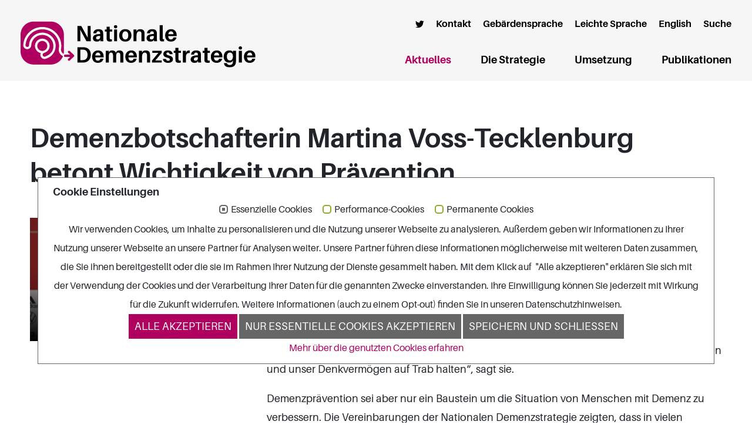

--- FILE ---
content_type: text/html; charset=utf-8
request_url: https://www.nationale-demenzstrategie.de/aktuelles/artikel/demenzbotschafterin-martina-voss-tecklenburg-betont-wichtigkeit-von-praevention
body_size: 5745
content:
<!DOCTYPE html>
<html lang="de">
<head>

<meta charset="utf-8">
<!-- 
	This website is powered by TYPO3 - inspiring people to share!
	TYPO3 is a free open source Content Management Framework initially created by Kasper Skaarhoj and licensed under GNU/GPL.
	TYPO3 is copyright 1998-2026 of Kasper Skaarhoj. Extensions are copyright of their respective owners.
	Information and contribution at https://typo3.org/
-->


<link rel="shortcut icon" href="/typo3conf/ext/cm_site/Resources/Public/Icons/icon_NDS.svg" type="image/svg+xml">
<title>Demenzbotschafterin Martina Voss-Tecklenburg betont Wichtigkeit von Prävention: Nationale Demenzstrategie</title>
<meta name="generator" content="TYPO3 CMS" />
<meta name="description" content="Die Bundestrainerin der deutschen Frauennationalmannschaft, Martina Voss-Tecklenburg ist seit 2019 Demenzbotschafterin der Bundesregierung. In einer Videobotschaft zur Woche der Demenz betont sie, wie wichtig es sei, die Möglichkeiten der Prävention von Demenzerkrankungen zu nutzen." />
<meta name="viewport" content="width=device-width, initial-scale=1, shrink-to-fit=no" />
<meta property="og:title" content="Demenzbotschafterin Martina Voss-Tecklenburg betont Wichtigkeit von Prävention" />
<meta property="og:type" content="article" />
<meta property="og:url" content="https://www.nationale-demenzstrategie.de/aktuelles/artikel/demenzbotschafterin-martina-voss-tecklenburg-betont-wichtigkeit-von-praevention" />
<meta property="og:image" content="https://www.nationale-demenzstrategie.de/fileadmin/nds/images/Aktuelles/2021-09-21_Aktuelles_MVT.png" />
<meta property="og:image:width" content="1181" />
<meta property="og:image:height" content="801" />
<meta property="og:description" content="Die Bundestrainerin der deutschen Frauennationalmannschaft, Martina Voss-Tecklenburg ist seit 2019 Demenzbotschafterin der Bundesregierung. In einer Videobotschaft zur Woche der Demenz betont sie, wie wichtig es sei, die Möglichkeiten der Prävention von Demenzerkrankungen zu nutzen." />
<meta name="twitter:card" content="summary" />


<link rel="stylesheet" type="text/css" href="/typo3conf/ext/media2click/Resources/Public/Css/media2click.css?1624527648" media="all">
<link rel="stylesheet" type="text/css" href="/typo3conf/ext/cm_site/Resources/Public/Css/fonts.css?1668171590" media="all">
<link rel="stylesheet" type="text/css" href="/typo3conf/ext/om_cookie_manager/Resources/Public/Css/cookie_panel.css?1610100153" media="all">
<link rel="stylesheet" type="text/css" href="/typo3temp/assets/css/d42b6e1bdf.css?1684322403" media="all">
<link rel="stylesheet" type="text/css" href="/typo3conf/ext/cm_site/Resources/Public/Css/main.css?1684322163" media="screen">
<link rel="stylesheet" type="text/css" href="/typo3conf/ext/cm_site/Resources/Public/Css/print.css?1593517731" media="print">
<link rel="stylesheet" type="text/css" href="/typo3conf/ext/gridgallery/Resources/Public/Libraries/justifiedGallery/justifiedGallery.min.css?1587627919" media="all">
<link rel="stylesheet" type="text/css" href="/typo3conf/ext/slick/Resources/Public/JavaScript/slick-1.9.0/slick/slick.min.css?1663246921" media="all">
<link rel="stylesheet" type="text/css" href="/typo3conf/ext/slick/Resources/Public/JavaScript/slick-1.9.0/slick/slick-theme.min.css?1663246921" media="all">
<link rel="stylesheet" type="text/css" href="/typo3conf/ext/slick/Resources/Public/CSS/default.min.css?1663246921" media="all">
<link rel="stylesheet" type="text/css" href="/typo3conf/ext/powermail/Resources/Public/Css/Basic.css?1637146349" media="all">
<link rel="stylesheet" type="text/css" href="/typo3conf/ext/cm_site/Resources/Public/Css/font-awesome.min.css?1684316885" media="all">
<link rel="stylesheet" type="text/css" href="/typo3conf/ext/cm_site/Resources/Public/Css/lightbox.min.css?1597404453" media="all">
<link rel="stylesheet" type="text/css" href="/fileadmin/css/powermail_form.css?1755621435" media="all">
<link rel="stylesheet" type="text/css" href="/typo3temp/assets/css/3ab996660a.css?1684322403" media="all">



<script src="/typo3temp/assets/compressed/merged-056e6bc65a8ecd6e78a67ea564b97b24-018836855e1c1d556071cb2cef04c9e1.js?1754495477" type="text/javascript"></script>


<script id="om-cookie-consent" type="application/json">{"group-1":{"gtm":""},"group-2":{"gtm":"","cookie-2":{"header":["<!-- Matomo -->\r\n<script type=\"text\/javascript\" src=\"https:\/\/www.dza.de\/piwik\/piwik.js\"><\/script>\r\n<script type=\"text\/javascript\">\r\n  var _paq = _paq || [];\r\n  \/* tracker methods like \"setCustomDimension\" should be called before \"trackPageView\" *\/\r\n  _paq.push(['trackPageView']);\r\n  _paq.push(['enableLinkTracking']);\r\n  (function() {\r\n    var u=\"https:\/\/www.dza.de\/piwik\/\";\r\n    _paq.push(['setTrackerUrl', u+'piwik.php']);\r\n    _paq.push(['setSiteId', '9']);\r\n    var d=document, g=d.createElement('script'), s=d.getElementsByTagName('script')[0];\r\n    g.type='text\/javascript'; g.async=true; g.defer=true; g.src=u+'piwik.js'; s.parentNode.insertBefore(g,s);\r\n  })();\r\n<\/script>\r\n<noscript><p><img src=\"https:\/\/www.dza.de\/piwik\/piwik.php?idsite=9\" style=\"border:0\" alt=\"\" \/><\/p><\/noscript>\r\n<!-- End Matomo Tracking Code -->"]}},"group-3":{"gtm":""}}</script>
<link rel="canonical" href="https://www.nationale-demenzstrategie.de/aktuelles/artikel/demenzbotschafterin-martina-voss-tecklenburg-betont-wichtigkeit-von-praevention"/>
</head>
<body id="page-29">


<a href="#mainContent" class="sr-only sr-only-focusable">Springe zum Hauptinhalt</a>

<nav class="topNavis">
  <div class="container topNavs">
    
    <div id="metaNavigation">
      <ul class="navbar-nav mr-auto">

        <!-- nav first level -->
        

          <li class="nav-item  ">
                <!-- normal link -->
                <a class="nav-link pid-19" href="/suche"  title="Suche" >
                  <span>Suche</span>
                  
                </a>
          </li>

        

          <li class="nav-item  ">
                <!-- normal link -->
                <a class="nav-link pid-58" href="/english"  title="English" >
                  <span>English</span>
                  
                </a>
          </li>

        

          <li class="nav-item  ">
                <!-- normal link -->
                <a class="nav-link pid-56" href="/leichte-sprache"  title="Leichte Sprache" >
                  <span>Leichte Sprache</span>
                  
                </a>
          </li>

        

          <li class="nav-item  ">
                <!-- normal link -->
                <a class="nav-link pid-55" href="/gebaerdensprache"  title="Gebärdensprache" >
                  <span>Gebärdensprache</span>
                  
                </a>
          </li>

        

          <li class="nav-item  ">
                <!-- normal link -->
                <a class="nav-link pid-5" href="/kontakt"  title="Kontakt" >
                  <span>Kontakt</span>
                  
                </a>
          </li>

        

          <li class="nav-item  ">
                <!-- normal link -->
                <a class="nav-link pid-269" href="https://twitter.com/Demenzstrategie" target=_blank title="Twitter" >
                  <span>Twitter</span>
                  
                </a>
          </li>

        
      </ul>
    </div>
  

  <div class="navbar navbar-expand-xl navbar-light bg-light">
    <!-- use entry point page title as brand name -->
    <a class="navbar-brand" href="/"><img alt="Nationale Demenzstrategie" class="img-fluid" src="/typo3conf/ext/cm_site/Resources/Public/Images/logo_NDS.svg"></a>

    <button class="navbar-toggler" type="button" data-toggle="collapse" data-target="#mainNavigation" aria-controls="mainNavigation" aria-expanded="false" aria-label="Navigation anzeigen">
      <span class="navbar-toggler-icon"></span>
    </button>

    <div class="collapse navbar-collapse" id="mainNavigation">
      <ul class="navbar-nav mr-auto">

        <!-- nav first level -->
        

          <li class="nav-item  active ">
            

                <!-- normal link -->
                <a class="nav-link" href="/aktuelles">
                  Aktuelles
                  
                    <span class="sr-only">(aktuelle Seite)</span>
                  
                </a>

              
          </li>

        

          <li class="nav-item dropdown  ">
            

                <!-- dropdown -->
                <a class="nav-link dropdown-toggle" href="/umsetzung-1-1" id="mainNavigationDropdown-287" role="button" data-toggle="dropdown" aria-haspopup="true" aria-expanded="false">
                  Die Strategie
                </a>
                <ul class="dropdown-menu L2" aria-labelledby="mainNavigationDropdown-287">
                  <!-- nav second level -->
                  

                    

                        <!-- normal link -->
                        <li class="nav-item ">
                          <a class="nav-link pid-31 " href="/die-strategie">
                            <span>Demenzstrategie</span>
                            
                          </a>
                        </li>

                      
                  

                    

                        <!-- dropdown -->
                        <li class="nav-item dropdown ">
                          <a class="nav-link L2 dropdown-toggle" href="/die-strategie/handlungsfelder" id="mainNavigationDropdown-24" role="button" data-toggle="dropdown" aria-haspopup="true" aria-expanded="false">
                            <span>Handlungsfelder</span>
                          </a>
                          <ul class="dropdown-menu L3" aria-labelledby="mainNavigationDropdown-24">
                            <!-- nav third level -->
                            
                              <li class="L3 ">
                                <a class="dropdown-item L3 " href="/die-strategie/handlungsfelder/teilhabe">
                                  Teilhabe
                                  
                                </a>
                              </li>
                            
                              <li class="L3 ">
                                <a class="dropdown-item L3 " href="/die-strategie/handlungsfelder/pflegende-angehoerige">
                                  Pflegende Angehörige
                                  
                                </a>
                              </li>
                            
                              <li class="L3 ">
                                <a class="dropdown-item L3 " href="/die-strategie/handlungsfelder/medizinische-und-pflegerische-versorgung">
                                  Medizinische und pflegerische Versorgung
                                  
                                </a>
                              </li>
                            
                              <li class="L3 ">
                                <a class="dropdown-item L3 " href="/die-strategie/handlungsfelder/forschung">
                                  Forschung
                                  
                                </a>
                              </li>
                            
                          </ul>
                        </li>

                      
                  

                    

                        <!-- dropdown -->
                        <li class="nav-item dropdown ">
                          <a class="nav-link L2 dropdown-toggle" href="/die-strategie/akteure" id="mainNavigationDropdown-3" role="button" data-toggle="dropdown" aria-haspopup="true" aria-expanded="false">
                            <span>Akteure und Mitglieder</span>
                          </a>
                          <ul class="dropdown-menu L3" aria-labelledby="mainNavigationDropdown-3">
                            <!-- nav third level -->
                            
                              <li class="L3 ">
                                <a class="dropdown-item L3 " href="/die-strategie/akteure/bundesregierung">
                                  Bundesregierung
                                  
                                </a>
                              </li>
                            
                              <li class="L3 ">
                                <a class="dropdown-item L3 " href="/die-strategie/akteure/laender-und-kommunen">
                                  Länder und Kommunen
                                  
                                </a>
                              </li>
                            
                              <li class="L3 ">
                                <a class="dropdown-item L3 " href="/die-strategie/akteure/weitere-akteure-und-ngos">
                                  Weitere Akteure und NGOs
                                  
                                </a>
                              </li>
                            
                              <li class="L3 ">
                                <a class="dropdown-item L3 " href="/die-strategie/akteure/steuerungsgruppe">
                                  Steuerungsgruppe
                                  
                                </a>
                              </li>
                            
                          </ul>
                        </li>

                      
                  

                    

                        <!-- normal link -->
                        <li class="nav-item ">
                          <a class="nav-link pid-34 " href="/die-strategie/netzwerk-nationale-demenzstrategie">
                            <span>Netzwerk</span>
                            
                          </a>
                        </li>

                      
                  
                </ul>

              
          </li>

        

          <li class="nav-item dropdown  ">
            

                <!-- dropdown -->
                <a class="nav-link dropdown-toggle" href="/umsetzung" id="mainNavigationDropdown-45" role="button" data-toggle="dropdown" aria-haspopup="true" aria-expanded="false">
                  Umsetzung
                </a>
                <ul class="dropdown-menu L2" aria-labelledby="mainNavigationDropdown-45">
                  <!-- nav second level -->
                  

                    

                        <!-- normal link -->
                        <li class="nav-item ">
                          <a class="nav-link pid-51 " href="/umsetzung/massnahmen-im-fokus">
                            <span>Maßnahmen und Ziele</span>
                            
                          </a>
                        </li>

                      
                  

                    

                        <!-- normal link -->
                        <li class="nav-item ">
                          <a class="nav-link pid-282 " href="/umsetzung/monitoring-1">
                            <span>Monitoring</span>
                            
                          </a>
                        </li>

                      
                  

                    

                        <!-- normal link -->
                        <li class="nav-item ">
                          <a class="nav-link pid-49 " href="/umsetzung/stimmen-zur-nds">
                            <span>Stimmen zur Strategie</span>
                            
                          </a>
                        </li>

                      
                  
                </ul>

              
          </li>

        

          <li class="nav-item dropdown  last">
            

                <!-- dropdown -->
                <a class="nav-link dropdown-toggle" href="/publikationen" id="mainNavigationDropdown-35" role="button" data-toggle="dropdown" aria-haspopup="true" aria-expanded="false">
                  Publikationen
                </a>
                <ul class="dropdown-menu L2" aria-labelledby="mainNavigationDropdown-35">
                  <!-- nav second level -->
                  

                    

                        <!-- normal link -->
                        <li class="nav-item ">
                          <a class="nav-link pid-64 " href="/publikationen/anmeldung-newsletter">
                            <span>Anmeldung Newsletter</span>
                            
                          </a>
                        </li>

                      
                  
                </ul>

              
          </li>

        

        <li class="meta trenner"><hr></li>


        

          <li class="meta nav-item  ">
                <!-- normal link -->
                <a class="nav-link pid-19" href="/suche">
                  <span>Suche</span>
                  
                </a>
          </li>

        

          <li class="meta nav-item  ">
                <!-- normal link -->
                <a class="nav-link pid-58" href="/english">
                  <span>English</span>
                  
                </a>
          </li>

        

          <li class="meta nav-item  ">
                <!-- normal link -->
                <a class="nav-link pid-56" href="/leichte-sprache">
                  <span>Leichte Sprache</span>
                  
                </a>
          </li>

        

          <li class="meta nav-item  ">
                <!-- normal link -->
                <a class="nav-link pid-55" href="/gebaerdensprache">
                  <span>Gebärdensprache</span>
                  
                </a>
          </li>

        

          <li class="meta nav-item  ">
                <!-- normal link -->
                <a class="nav-link pid-5" href="/kontakt">
                  <span>Kontakt</span>
                  
                </a>
          </li>

        

          <li class="meta nav-item  ">
                <!-- normal link -->
                <a class="nav-link pid-269" href="https://twitter.com/Demenzstrategie">
                  <span>Twitter</span>
                  
                </a>
          </li>

        
      </ul>
    </div>
  </div>
</div>

</nav>

<main role="main" class="nocontainer">
  

  

	<div id="mainContent" tabindex="-1">
		<div class="row">
			<div class="col-12">
				
<div id="c94" class="  frame frame-default frame-type-list frame-layout-0 "><div class="container"><div class="news news-single"><div class="article" itemscope="itemscope" itemtype="http://schema.org/Article"><h1 itemprop="headline">Demenzbotschafterin Martina Voss-Tecklenburg betont Wichtigkeit von Prävention</h1><div class="row"><div class="col-md-4"><div class="thumbnail"><video controls class="img-responsive"><source src="/fileadmin/nds/videos/Aktuelles/210920_DFB-Frauen-MVT-Demenzbotschaft_UT_2.mp4" type="video/mp4"></video></div></div><div class="col-md-8"><div class="extra"><!-- author --><!-- date --><span class="glyphicon glyphicon-calendar"></span><time itemprop="datePublished" datetime="2021-09-21">
		21.09.2021
	</time><!-- category --></div><!-- teaser --><div class="teaser" itemprop="description"><p>Die Bundestrainerin der deutschen Frauennationalmannschaft, Martina Voss-Tecklenburg ist seit 2019 Demenzbotschafterin der Bundesregierung. In einer Videobotschaft zur Woche der Demenz betont sie, wie wichtig es sei, die Möglichkeiten der Prävention von Demenzerkrankungen zu nutzen.</p></div><!-- main text --><div class="news-text-wrap" itemprop="articleBody"><p>Martina Voss-Tecklenburg ist das Thema Demenzprävention ein besonderes Anliegen: „Nicht nur im Alter, auch in jungen Jahren können wir im Rahmen unserer Möglichkeiten Sport treiben und unser Denkvermögen auf Trab halten“, sagt sie.</p><p>Demenzprävention sei aber nur ein Baustein um die Situation von Menschen mit Demenz zu verbessern. Die Vereinbarungen der Nationalen Demenzstrategie zeigten, dass in vielen weiteren Bereichen Handlungsbedarf bestehe. Voss-Tecklenburg begrüßt daher die Zusammenarbeit der Akteure im <a href="https://www.nationale-demenzstrategie.de/die-strategie/netzwerk-nationale-demenzstrategie" target="_blank">Netzwerk </a>zur Umsetzung der Strategie.</p><p>Voss-Tecklenburg betont außerdem die Notwendigkeit, möglichst viele Menschen für das Thema Demenz zu sensibilisieren und ruft auf, die Kurse der<a href="https://www.nationale-demenzstrategie.de/umsetzung/massnahmen-im-fokus/massnahmen/demenz-partner-kompaktkurs-als-webtraining-veroeffentlicht" target="_blank"> Initiative Demenz Partner</a> der Deutschen Alzheimer Gesellschaft e. V. Selbsthilfe Demenz (DAlzG) zu besuchen. Gemeinsam mit den Spielerinnen der Frauen-Nationalmannschaft wird auch sie sich in Kürze zur Demenz Partnerin schulen lassen. Außerdem macht sie auf das Projekt <a href="https://www.nationale-demenzstrategie.de/umsetzung/massnahmen-im-fokus/massnahmen/oeffnung-von-sporteinrichtungen-fuer-menschen-mit-demenz" target="_blank">"Sport bewegt Menschen mit Demenz"</a> des Deutschen Olympischen Sportbundes und der DAlzG aufmerksam, in dem Sportvereinen kostenfrei Materialboxen mit Übungsanleitungen, Trainingsmaterialien und Informationen zum Thema Demenz zur Verfügung gestellt werden.</p><p>Bereits seit 2019 setzt sich Martina Voss-Tecklenburg als Demenzbotschafterin der Bundesregierung aktiv für Menschen mit Demenz und ihre Angehörigen ein. Im Rahmen der Aktion „TEAMGEIST für Menschen mit Demenz“ hat sie im vergangenen Jahr <a href="https://www.youtube.com/playlist?list=PL6W8NUmiDIpwnudIne8GPuMXpXgzmOeMU" target="_blank">kurze Filme mit Beispielen für Bewegungs- und Koordinationsübungen</a> gedreht, die leicht in den Alltag integriert werden können.</p></div><!-- Link Back --><a class="icon-left" href="/aktuelles">
			Zurück
		</a></div></div></div></div></div></div>


			</div>
		</div>
	</div>


</main>

<footer>
  <div class="container">
    <div id="footerNavigation">
        <ul class="navbar-nav mr-auto">
  
          <!-- nav first level -->
          
  
            <li class="nav-item  ">
                  <!-- normal link -->
                  <a class="nav-link  pid-10" href="/impressum">
                    Impressum
                    
                  </a>
            </li>
  
          
  
            <li class="nav-item  ">
                  <!-- normal link -->
                  <a class="nav-link  pid-11" href="/datenschutz">
                    Datenschutz
                    
                  </a>
            </li>
  
          
  
            <li class="nav-item  ">
                  <!-- normal link -->
                  <a class="nav-link  pid-23" href="/erklaerung-zur-barrierefreiheit">
                    Erklärung zur Barrierefreiheit
                    
                  </a>
            </li>
  
          
        </ul>
      </div>
</div>

  <div class="printInfo">Druckversion |&nbsp;Sonntag,  1. Februar 2026&nbsp;|&nbsp;https://www.nationale-demenzstrategie.de</div>
</footer>
<a class="back-to-top" style="display: none;" title="zum Seitenanfang" href="/aktuelles/artikel">
    <i class="toTop" aria-hidden="true"></i> <span class="d-none">zum Seitenanfang</span>
</a>


	<div class="tx-om-cookie-consent">
		
		<div class="om-cookie-panel" data-omcookie-panel="1">
			<h3>Cookie Einstellungen</h3>
			<div class="cookie-panel__selection">
				<form>
					
						<div class="cookie-panel__checkbox-wrap">
							<input class="cookie-panel__checkbox cookie-panel__checkbox--state-inactiv" autocomplete="off" data-omcookie-panel-grp="1" id="group-1" type="checkbox" checked=1 data-omcookie-panel-essential="1" disabled="disabled" value="group-1" />
							<label for="group-1">Essenzielle Cookies</label>
						</div>
					
						<div class="cookie-panel__checkbox-wrap">
							<input class="cookie-panel__checkbox " autocomplete="off" data-omcookie-panel-grp="1" id="group-2" type="checkbox"  value="group-2" />
							<label for="group-2">Performance-Cookies</label>
						</div>
					
						<div class="cookie-panel__checkbox-wrap">
							<input class="cookie-panel__checkbox " autocomplete="off" data-omcookie-panel-grp="1" id="group-3" type="checkbox"  value="group-3" />
							<label for="group-3">Permanente Cookies</label>
						</div>
					
					<button type="submit" class="d-none">Absenden</button>
				</form>
			</div>
			<div class="cookie-panel__description">
				<p class="text-center">Wir verwenden Cookies, um Inhalte zu personalisieren und die Nutzung unserer Webseite zu analysieren. Außerdem geben wir Informationen zu Ihrer Nutzung unserer Webseite an unsere Partner für Analysen weiter. Unsere Partner führen diese Informationen möglicherweise mit weiteren Daten zusammen, die Sie ihnen bereitgestellt oder die sie im Rahmen Ihrer Nutzung der Dienste gesammelt haben. Mit dem Klick auf&nbsp; "Alle akzeptieren" erklären Sie sich mit der Verwendung der Cookies und der Verarbeitung Ihrer Daten für die genannten Zwecke einverstanden. Ihre Einwilligung können Sie jederzeit mit Wirkung für die Zukunft widerrufen. Weitere Informationen (auch zu einem Opt-out) finden Sie in unseren Datenschutzhinweisen.</p>
			</div>
			<div class="cookie-panel__control">
				<button data-omcookie-panel-save="all" class="cookie-panel__button cookie-panel__button--color--green">Alle akzeptieren</button>
				
					<button data-omcookie-panel-save="min" class="cookie-panel__button">Nur essentielle Cookies akzeptieren</button>
				
				<button data-omcookie-panel-save="save" class="cookie-panel__button">Speichern und schließen</button>
			</div>
			
				<div class="cookie-panel__link"><a href="/datenschutz">Mehr über die genutzten Cookies erfahren</a></div>
			
			<div class="cookie-panel__attribution">
			</div>
		</div>
	
	</div>
<script src="/typo3temp/assets/compressed/merged-421b146c024a8e4e4c74679f41c21cc7-8098c6d81ea11c8d780f543e0348a362.js?1754495477" type="text/javascript"></script>
<script src="/typo3temp/assets/compressed/merged-0aa43075164d3a28f488be52ea60525b-ca684f5ccd61234dd28f5c150f64143c.js?1754495477" type="text/javascript"></script>


</body>
</html>

--- FILE ---
content_type: text/css; charset=utf-8
request_url: https://www.nationale-demenzstrategie.de/typo3conf/ext/cm_site/Resources/Public/Css/fonts.css?1668171590
body_size: 16528
content:
@font-face {
    font-family: 'aileronbold';
    src: url('/typo3conf/ext/cm_site/Resources/Public/Fonts/Aileron-Bold-webfont.eot');
    src: url('/typo3conf/ext/cm_site/Resources/Public/Fonts/Aileron-Bold-webfont.eot?#iefix') format('embedded-opentype'),
         /* url('/typo3conf/ext/cm_site/Resources/Public/Fonts/Aileron-Bold-webfont.woff2') format('woff2'), */
         url('/typo3conf/ext/cm_site/Resources/Public/Fonts/Aileron-Bold-webfont.woff') format('woff'),
         url('/typo3conf/ext/cm_site/Resources/Public/Fonts/Aileron-Bold-webfont.ttf') format('truetype'),
         url('/typo3conf/ext/cm_site/Resources/Public/Fonts/Aileron-Bold-webfont.svg#aileronbold') format('svg');
    font-weight: normal;
    font-style: normal;

}

@font-face {
    font-family: 'aileronsemibold';
    src: url('/typo3conf/ext/cm_site/Resources/Public/Fonts/Aileron-SemiBold-webfont.eot');
    src: url('/typo3conf/ext/cm_site/Resources/Public/Fonts/Aileron-SemiBold-webfont.eot?#iefix') format('embedded-opentype'),
         /* url('/typo3conf/ext/cm_site/Resources/Public/Fonts/Aileron-SemiBold-webfont.woff2') format('woff2'), */
         url('/typo3conf/ext/cm_site/Resources/Public/Fonts/Aileron-SemiBold-webfont.woff') format('woff'),
         url('/typo3conf/ext/cm_site/Resources/Public/Fonts/Aileron-SemiBold-webfont.ttf') format('truetype'),
         url('/typo3conf/ext/cm_site/Resources/Public/Fonts/Aileron-SemiBold-webfont.svg#aileronsemibold') format('svg');
    font-weight: normal;
    font-style: normal;

}

@font-face {
    font-family: 'aileronsemibold_italic';
    src: url('/typo3conf/ext/cm_site/Resources/Public/Fonts/Aileron-SemiBoldItalic-webfont.eot');
    src: url('/typo3conf/ext/cm_site/Resources/Public/Fonts/Aileron-SemiBoldItalic-webfont.eot?#iefix') format('embedded-opentype'),
         /* url('/typo3conf/ext/cm_site/Resources/Public/Fonts/Aileron-SemiBoldItalic-webfont.woff2') format('woff2'), */
         url('/typo3conf/ext/cm_site/Resources/Public/Fonts/Aileron-SemiBoldItalic-webfont.woff') format('woff'),
         url('/typo3conf/ext/cm_site/Resources/Public/Fonts/Aileron-SemiBoldItalic-webfont.ttf') format('truetype'),
         url('/typo3conf/ext/cm_site/Resources/Public/Fonts/Aileron-SemiBoldItalic-webfont.svg#aileronsemibold_italic') format('svg');
    font-weight: normal;
    font-style: normal;

}

@font-face {
    font-family: 'aileronregular';
    src: url('/typo3conf/ext/cm_site/Resources/Public/Fonts/Aileron-Regular-webfont.eot');
    src: url('/typo3conf/ext/cm_site/Resources/Public/Fonts/Aileron-Regular-webfont.eot?#iefix') format('embedded-opentype'),
         /* url('/typo3conf/ext/cm_site/Resources/Public/Fonts/Aileron-Regular-webfont.woff2') format('woff2'), */
         url('/typo3conf/ext/cm_site/Resources/Public/Fonts/Aileron-Regular-webfont.woff') format('woff'),
         url('/typo3conf/ext/cm_site/Resources/Public/Fonts/Aileron-Regular-webfont.ttf') format('truetype'),
         url('/typo3conf/ext/cm_site/Resources/Public/Fonts/Aileron-Regular-webfont.svg#aileronregular') format('svg');
    font-weight: normal;
    font-style: normal;

}

@font-face {
    font-family: 'aileronitalic';
    src: url('/typo3conf/ext/cm_site/Resources/Public/Fonts/Aileron-Italic-webfont.eot');
    src: url('/typo3conf/ext/cm_site/Resources/Public/Fonts/Aileron-Italic-webfont.eot?#iefix') format('embedded-opentype'),
         /* url('/typo3conf/ext/cm_site/Resources/Public/Fonts/Aileron-Italic-webfont.woff2') format('woff2'), */
         url('/typo3conf/ext/cm_site/Resources/Public/Fonts/Aileron-Italic-webfont.woff') format('woff'),
         url('/typo3conf/ext/cm_site/Resources/Public/Fonts/Aileron-Italic-webfont.ttf') format('truetype'),
         url('/typo3conf/ext/cm_site/Resources/Public/Fonts/Aileron-Italic-webfont.svg#aileronitalic') format('svg');
    font-weight: normal;
    font-style: normal;

}

@font-face {
  font-family: 'fontello';
  src: url('/typo3conf/ext/cm_site/Resources/Public/Fonts/fontello.eot?71924022');
  src: url('/typo3conf/ext/cm_site/Resources/Public/Fonts/fontello.eot?71924022#iefix') format('embedded-opentype'),
       url('/typo3conf/ext/cm_site/Resources/Public/Fonts/fontello.svg?71924022#fontello') format('svg');
  font-weight: normal;
  font-style: normal;
}
@font-face {
  font-family: 'fontello';
  src: url('[data-uri]') format('woff'),
       url('[data-uri]') format('truetype');
}

.icon-download:before { content: '\e800'; } /* '' */
.icon-down:before { content: '\e801'; } /* '' */
.icon-login:before { content: '\e802'; } /* '' */
.icon-mail:before { content: '\e803'; } /* '' */
.icon-left:before { content: '\e804'; } /* '' */
.icon-menu:before { content: '\e805'; } /* '' */
.icon-phone:before { content: '\e806'; } /* '' */
.icon-right:before { content: '\e807'; } /* '' */
.icon-up:before { content: '\e808'; } /* '' */


@font-face {
     font-family: 'nds';
     src: url('/typo3conf/ext/cm_site/Resources/Public/Fonts/nds.eot?37397962');
     src: url('/typo3conf/ext/cm_site/Resources/Public/Fonts/nds.eot?37397962#iefix') format('embedded-opentype'),
          url('/typo3conf/ext/cm_site/Resources/Public/Fonts/nds.svg?37397962#nds') format('svg');
     font-weight: normal;
     font-style: normal;
}
@font-face {
     font-family: 'nds';
     src: url('[data-uri]') format('woff'),
     url('[data-uri]') format('truetype');
}

.icon-twitter:before { content: '\f309'; } /* '' */

--- FILE ---
content_type: text/css; charset=utf-8
request_url: https://www.nationale-demenzstrategie.de/typo3conf/ext/cm_site/Resources/Public/Css/main.css?1684322163
body_size: 198736
content:
@charset "UTF-8";
:export {
  xs: 0;
  sm: 576px;
  md: 768px;
  lg: 992px;
  xl: 1200px;
  navbarHover: true;
  navbarParentClickable: true;
  navbarExpand: lg; }

/*!
 * Bootstrap v4.4.0 (https://getbootstrap.com/)
 * Copyright 2011-2019 The Bootstrap Authors
 * Copyright 2011-2019 Twitter, Inc.
 * Licensed under MIT (https://github.com/twbs/bootstrap/blob/master/LICENSE)
 */
:root {
  --blue: #057197;
  --indigo: #6610f2;
  --purple: #6f42c1;
  --pink: #e83e8c;
  --red: #dc3545;
  --orange: #fd7e14;
  --yellow: #ffc107;
  --green: #28a745;
  --teal: #20c997;
  --cyan: #17a2b8;
  --white: #fff;
  --gray: #6c757d;
  --gray-dark: #343a40;
  --primary: #AF0060;
  --secondary: #057197;
  --success: #28a745;
  --info: #17a2b8;
  --warning: #ffc107;
  --danger: #dc3545;
  --light: #f8f9fa;
  --dark: #343a40;
  --breakpoint-xs: 0;
  --breakpoint-sm: 576px;
  --breakpoint-md: 768px;
  --breakpoint-lg: 992px;
  --breakpoint-xl: 1200px;
  --font-family-sans-serif: aileronregular;
  --font-family-monospace: SFMono-Regular, Menlo, Monaco, Consolas, "Liberation Mono", "Courier New", monospace; }

*,
*::before,
*::after {
  box-sizing: border-box; }

html {
  font-family: sans-serif;
  line-height: 1.15;
  -webkit-text-size-adjust: 100%;
  -webkit-tap-highlight-color: rgba(0, 0, 0, 0); }

article, aside, figcaption, figure, footer, header, hgroup, main, nav, section {
  display: block; }

body {
  margin: 0;
  font-family: "aileronregular";
  font-size: 1rem;
  font-weight: 400;
  line-height: 1.5;
  color: #212529;
  text-align: left;
  background-color: #fff; }

[tabindex="-1"]:focus:not(:focus-visible) {
  outline: 0 !important; }

hr {
  box-sizing: content-box;
  height: 0;
  overflow: visible; }

h1, h2, h3, h4, h5, h6 {
  margin-top: 0;
  margin-bottom: 0.5rem; }

p {
  margin-top: 0;
  margin-bottom: 1rem; }

abbr[title],
abbr[data-original-title] {
  text-decoration: underline;
  text-decoration: underline dotted;
  cursor: help;
  border-bottom: 0;
  text-decoration-skip-ink: none; }

address {
  margin-bottom: 1rem;
  font-style: normal;
  line-height: inherit; }

ol,
ul,
dl {
  margin-top: 0;
  margin-bottom: 1rem; }

ol ol,
ul ul,
ol ul,
ul ol {
  margin-bottom: 0; }

dt {
  font-weight: 700; }

dd {
  margin-bottom: .5rem;
  margin-left: 0; }

blockquote {
  margin: 0 0 1rem; }

b,
strong {
  font-weight: bolder; }

small {
  font-size: 80%; }

sub,
sup {
  position: relative;
  font-size: 75%;
  line-height: 0;
  vertical-align: baseline; }

sub {
  bottom: -.25em; }

sup {
  top: -.5em; }

a {
  color: #AF0060;
  text-decoration: none;
  background-color: transparent; }
  a:hover {
    color: #630036;
    text-decoration: underline; }

a:not([href]) {
  color: inherit;
  text-decoration: none; }
  a:not([href]):hover {
    color: inherit;
    text-decoration: none; }

pre,
code,
kbd,
samp {
  font-family: SFMono-Regular, Menlo, Monaco, Consolas, "Liberation Mono", "Courier New", monospace;
  font-size: 1em; }

pre {
  margin-top: 0;
  margin-bottom: 1rem;
  overflow: auto; }

figure {
  margin: 0 0 1rem; }

img {
  vertical-align: middle;
  border-style: none; }

svg {
  overflow: hidden;
  vertical-align: middle; }

table {
  border-collapse: collapse; }

caption {
  padding-top: 0.75rem;
  padding-bottom: 0.75rem;
  color: #6c757d;
  text-align: left;
  caption-side: bottom; }

th {
  text-align: inherit; }

label {
  display: inline-block;
  margin-bottom: 0.5rem; }

button {
  border-radius: 0; }

button:focus {
  outline: 1px dotted;
  outline: 5px auto -webkit-focus-ring-color; }

input,
button,
select,
optgroup,
textarea {
  margin: 0;
  font-family: inherit;
  font-size: inherit;
  line-height: inherit; }

button,
input {
  overflow: visible; }

button,
select {
  text-transform: none; }

select {
  word-wrap: normal; }

button,
[type="button"],
[type="reset"],
[type="submit"] {
  -webkit-appearance: button; }

button:not(:disabled),
[type="button"]:not(:disabled),
[type="reset"]:not(:disabled),
[type="submit"]:not(:disabled) {
  cursor: pointer; }

button::-moz-focus-inner,
[type="button"]::-moz-focus-inner,
[type="reset"]::-moz-focus-inner,
[type="submit"]::-moz-focus-inner {
  padding: 0;
  border-style: none; }

input[type="radio"],
input[type="checkbox"] {
  box-sizing: border-box;
  padding: 0; }

input[type="date"],
input[type="time"],
input[type="datetime-local"],
input[type="month"] {
  -webkit-appearance: listbox; }

textarea {
  overflow: auto;
  resize: vertical; }

fieldset {
  min-width: 0;
  padding: 0;
  margin: 0;
  border: 0; }

legend {
  display: block;
  width: 100%;
  max-width: 100%;
  padding: 0;
  margin-bottom: .5rem;
  font-size: 1.5rem;
  line-height: inherit;
  color: inherit;
  white-space: normal; }

progress {
  vertical-align: baseline; }

[type="number"]::-webkit-inner-spin-button,
[type="number"]::-webkit-outer-spin-button {
  height: auto; }

[type="search"] {
  outline-offset: -2px;
  -webkit-appearance: none; }

[type="search"]::-webkit-search-decoration {
  -webkit-appearance: none; }

::-webkit-file-upload-button {
  font: inherit;
  -webkit-appearance: button; }

output {
  display: inline-block; }

summary {
  display: list-item;
  cursor: pointer; }

template {
  display: none; }

[hidden] {
  display: none !important; }

h1, h2, h3, h4, h5, h6,
.h1, .h2, .h3, .h4, .h5, .h6 {
  margin-bottom: 0.5rem;
  font-family: "aileronbold";
  font-weight: 500;
  line-height: 1.2; }

h1, .h1 {
  font-size: 3.167rem; }

h2, .h2 {
  font-size: 2rem; }

h3, .h3 {
  font-size: 1.333rem; }

h4, .h4 {
  font-size: 1.5rem; }

h5, .h5 {
  font-size: 1.25rem; }

h6, .h6 {
  font-size: 1rem; }

.lead {
  font-size: 1.25rem;
  font-weight: 300; }

.display-1 {
  font-size: 6rem;
  font-weight: 300;
  line-height: 1.2; }

.display-2 {
  font-size: 5.5rem;
  font-weight: 300;
  line-height: 1.2; }

.display-3 {
  font-size: 4.5rem;
  font-weight: 300;
  line-height: 1.2; }

.display-4 {
  font-size: 3.5rem;
  font-weight: 300;
  line-height: 1.2; }

hr {
  margin-top: 1rem;
  margin-bottom: 1rem;
  border: 0;
  border-top: 1px solid rgba(0, 0, 0, 0.1); }

small,
.small {
  font-size: 80%;
  font-weight: 400; }

mark,
.mark {
  padding: 0.2em;
  background-color: #fcf8e3; }

.list-unstyled {
  padding-left: 0;
  list-style: none; }

.list-inline {
  padding-left: 0;
  list-style: none; }

.list-inline-item {
  display: inline-block; }
  .list-inline-item:not(:last-child) {
    margin-right: 0.5rem; }

.initialism {
  font-size: 90%;
  text-transform: uppercase; }

.blockquote {
  margin-bottom: 1rem;
  font-size: 1.25rem; }

.blockquote-footer {
  display: block;
  font-size: 80%;
  color: #6c757d; }
  .blockquote-footer::before {
    content: "\2014\00A0"; }

.img-fluid {
  max-width: 100%;
  height: auto; }

.img-thumbnail {
  padding: 0.25rem;
  background-color: #fff;
  border: 1px solid #dee2e6;
  border-radius: 0.25rem;
  max-width: 100%;
  height: auto; }

.figure {
  display: inline-block; }

.figure-img {
  margin-bottom: 0.5rem;
  line-height: 1; }

.figure-caption {
  font-size: 90%;
  color: #6c757d; }

code {
  font-size: 87.5%;
  color: #e83e8c;
  word-wrap: break-word; }
  a > code {
    color: inherit; }

kbd {
  padding: 0.2rem 0.4rem;
  font-size: 87.5%;
  color: #fff;
  background-color: #212529;
  border-radius: 0.2rem; }
  kbd kbd {
    padding: 0;
    font-size: 100%;
    font-weight: 700; }

pre {
  display: block;
  font-size: 87.5%;
  color: #212529; }
  pre code {
    font-size: inherit;
    color: inherit;
    word-break: normal; }

.pre-scrollable {
  max-height: 340px;
  overflow-y: scroll; }

.container {
  width: 100%;
  padding-right: 15px;
  padding-left: 15px;
  margin-right: auto;
  margin-left: auto; }
  @media (min-width: 576px) {
    .container {
      max-width: 540px; } }
  @media (min-width: 768px) {
    .container {
      max-width: 720px; } }
  @media (min-width: 992px) {
    .container {
      max-width: 960px; } }
  @media (min-width: 1200px) {
    .container {
      max-width: 1208px; } }

.container-fluid, .container-sm, .container-md, .container-lg, .container-xl {
  width: 100%;
  padding-right: 15px;
  padding-left: 15px;
  margin-right: auto;
  margin-left: auto; }

@media (min-width: 576px) {
  .container, .container-sm {
    max-width: 540px; } }

@media (min-width: 768px) {
  .container, .container-sm, .container-md {
    max-width: 720px; } }

@media (min-width: 992px) {
  .container, .container-sm, .container-md, .container-lg {
    max-width: 960px; } }

@media (min-width: 1200px) {
  .container, .container-sm, .container-md, .container-lg, .container-xl {
    max-width: 1208px; } }

.row {
  display: flex;
  flex-wrap: wrap;
  margin-right: -15px;
  margin-left: -15px; }

.no-gutters {
  margin-right: 0;
  margin-left: 0; }
  .no-gutters > .col,
  .no-gutters > [class*="col-"] {
    padding-right: 0;
    padding-left: 0; }

.col-1, .col-2, .col-3, .col-4, .col-5, .col-6, .col-7, .col-8, .col-9, .col-10, .col-11, .col-12, .col,
.col-auto, .col-sm-1, .col-sm-2, .col-sm-3, .col-sm-4, .col-sm-5, .col-sm-6, .col-sm-7, .col-sm-8, .col-sm-9, .col-sm-10, .col-sm-11, .col-sm-12, .col-sm,
.col-sm-auto, .col-md-1, .col-md-2, .col-md-3, .col-md-4, .col-md-5, .col-md-6, .col-md-7, .col-md-8, .col-md-9, .col-md-10, .col-md-11, .col-md-12, .col-md,
.col-md-auto, .col-lg-1, .col-lg-2, .col-lg-3, .col-lg-4, .col-lg-5, .col-lg-6, .col-lg-7, .col-lg-8, .col-lg-9, .col-lg-10, .col-lg-11, .col-lg-12, .col-lg,
.col-lg-auto, .col-xl-1, .col-xl-2, .col-xl-3, .col-xl-4, .col-xl-5, .col-xl-6, .col-xl-7, .col-xl-8, .col-xl-9, .col-xl-10, .col-xl-11, .col-xl-12, .col-xl,
.col-xl-auto {
  position: relative;
  width: 100%;
  padding-right: 15px;
  padding-left: 15px; }

.col {
  flex-basis: 0;
  flex-grow: 1;
  max-width: 100%; }

.row-cols-1 > * {
  flex: 0 0 100%;
  max-width: 100%; }

.row-cols-2 > * {
  flex: 0 0 50%;
  max-width: 50%; }

.row-cols-3 > * {
  flex: 0 0 33.33333%;
  max-width: 33.33333%; }

.row-cols-4 > * {
  flex: 0 0 25%;
  max-width: 25%; }

.row-cols-5 > * {
  flex: 0 0 20%;
  max-width: 20%; }

.row-cols-6 > * {
  flex: 0 0 16.66667%;
  max-width: 16.66667%; }

.col-auto {
  flex: 0 0 auto;
  width: auto;
  max-width: 100%; }

.col-1 {
  flex: 0 0 8.33333%;
  max-width: 8.33333%; }

.col-2 {
  flex: 0 0 16.66667%;
  max-width: 16.66667%; }

.col-3 {
  flex: 0 0 25%;
  max-width: 25%; }

.col-4 {
  flex: 0 0 33.33333%;
  max-width: 33.33333%; }

.col-5 {
  flex: 0 0 41.66667%;
  max-width: 41.66667%; }

.col-6 {
  flex: 0 0 50%;
  max-width: 50%; }

.col-7 {
  flex: 0 0 58.33333%;
  max-width: 58.33333%; }

.col-8 {
  flex: 0 0 66.66667%;
  max-width: 66.66667%; }

.col-9 {
  flex: 0 0 75%;
  max-width: 75%; }

.col-10 {
  flex: 0 0 83.33333%;
  max-width: 83.33333%; }

.col-11 {
  flex: 0 0 91.66667%;
  max-width: 91.66667%; }

.col-12 {
  flex: 0 0 100%;
  max-width: 100%; }

.order-first {
  order: -1; }

.order-last {
  order: 13; }

.order-0 {
  order: 0; }

.order-1 {
  order: 1; }

.order-2 {
  order: 2; }

.order-3 {
  order: 3; }

.order-4 {
  order: 4; }

.order-5 {
  order: 5; }

.order-6 {
  order: 6; }

.order-7 {
  order: 7; }

.order-8 {
  order: 8; }

.order-9 {
  order: 9; }

.order-10 {
  order: 10; }

.order-11 {
  order: 11; }

.order-12 {
  order: 12; }

.offset-1 {
  margin-left: 8.33333%; }

.offset-2 {
  margin-left: 16.66667%; }

.offset-3 {
  margin-left: 25%; }

.offset-4 {
  margin-left: 33.33333%; }

.offset-5 {
  margin-left: 41.66667%; }

.offset-6 {
  margin-left: 50%; }

.offset-7 {
  margin-left: 58.33333%; }

.offset-8 {
  margin-left: 66.66667%; }

.offset-9 {
  margin-left: 75%; }

.offset-10 {
  margin-left: 83.33333%; }

.offset-11 {
  margin-left: 91.66667%; }

@media (min-width: 576px) {
  .col-sm {
    flex-basis: 0;
    flex-grow: 1;
    max-width: 100%; }
  .row-cols-sm-1 > * {
    flex: 0 0 100%;
    max-width: 100%; }
  .row-cols-sm-2 > * {
    flex: 0 0 50%;
    max-width: 50%; }
  .row-cols-sm-3 > * {
    flex: 0 0 33.33333%;
    max-width: 33.33333%; }
  .row-cols-sm-4 > * {
    flex: 0 0 25%;
    max-width: 25%; }
  .row-cols-sm-5 > * {
    flex: 0 0 20%;
    max-width: 20%; }
  .row-cols-sm-6 > * {
    flex: 0 0 16.66667%;
    max-width: 16.66667%; }
  .col-sm-auto {
    flex: 0 0 auto;
    width: auto;
    max-width: 100%; }
  .col-sm-1 {
    flex: 0 0 8.33333%;
    max-width: 8.33333%; }
  .col-sm-2 {
    flex: 0 0 16.66667%;
    max-width: 16.66667%; }
  .col-sm-3 {
    flex: 0 0 25%;
    max-width: 25%; }
  .col-sm-4 {
    flex: 0 0 33.33333%;
    max-width: 33.33333%; }
  .col-sm-5 {
    flex: 0 0 41.66667%;
    max-width: 41.66667%; }
  .col-sm-6 {
    flex: 0 0 50%;
    max-width: 50%; }
  .col-sm-7 {
    flex: 0 0 58.33333%;
    max-width: 58.33333%; }
  .col-sm-8 {
    flex: 0 0 66.66667%;
    max-width: 66.66667%; }
  .col-sm-9 {
    flex: 0 0 75%;
    max-width: 75%; }
  .col-sm-10 {
    flex: 0 0 83.33333%;
    max-width: 83.33333%; }
  .col-sm-11 {
    flex: 0 0 91.66667%;
    max-width: 91.66667%; }
  .col-sm-12 {
    flex: 0 0 100%;
    max-width: 100%; }
  .order-sm-first {
    order: -1; }
  .order-sm-last {
    order: 13; }
  .order-sm-0 {
    order: 0; }
  .order-sm-1 {
    order: 1; }
  .order-sm-2 {
    order: 2; }
  .order-sm-3 {
    order: 3; }
  .order-sm-4 {
    order: 4; }
  .order-sm-5 {
    order: 5; }
  .order-sm-6 {
    order: 6; }
  .order-sm-7 {
    order: 7; }
  .order-sm-8 {
    order: 8; }
  .order-sm-9 {
    order: 9; }
  .order-sm-10 {
    order: 10; }
  .order-sm-11 {
    order: 11; }
  .order-sm-12 {
    order: 12; }
  .offset-sm-0 {
    margin-left: 0; }
  .offset-sm-1 {
    margin-left: 8.33333%; }
  .offset-sm-2 {
    margin-left: 16.66667%; }
  .offset-sm-3 {
    margin-left: 25%; }
  .offset-sm-4 {
    margin-left: 33.33333%; }
  .offset-sm-5 {
    margin-left: 41.66667%; }
  .offset-sm-6 {
    margin-left: 50%; }
  .offset-sm-7 {
    margin-left: 58.33333%; }
  .offset-sm-8 {
    margin-left: 66.66667%; }
  .offset-sm-9 {
    margin-left: 75%; }
  .offset-sm-10 {
    margin-left: 83.33333%; }
  .offset-sm-11 {
    margin-left: 91.66667%; } }

@media (min-width: 768px) {
  .col-md {
    flex-basis: 0;
    flex-grow: 1;
    max-width: 100%; }
  .row-cols-md-1 > * {
    flex: 0 0 100%;
    max-width: 100%; }
  .row-cols-md-2 > * {
    flex: 0 0 50%;
    max-width: 50%; }
  .row-cols-md-3 > * {
    flex: 0 0 33.33333%;
    max-width: 33.33333%; }
  .row-cols-md-4 > * {
    flex: 0 0 25%;
    max-width: 25%; }
  .row-cols-md-5 > * {
    flex: 0 0 20%;
    max-width: 20%; }
  .row-cols-md-6 > * {
    flex: 0 0 16.66667%;
    max-width: 16.66667%; }
  .col-md-auto {
    flex: 0 0 auto;
    width: auto;
    max-width: 100%; }
  .col-md-1 {
    flex: 0 0 8.33333%;
    max-width: 8.33333%; }
  .col-md-2 {
    flex: 0 0 16.66667%;
    max-width: 16.66667%; }
  .col-md-3 {
    flex: 0 0 25%;
    max-width: 25%; }
  .col-md-4 {
    flex: 0 0 33.33333%;
    max-width: 33.33333%; }
  .col-md-5 {
    flex: 0 0 41.66667%;
    max-width: 41.66667%; }
  .col-md-6 {
    flex: 0 0 50%;
    max-width: 50%; }
  .col-md-7 {
    flex: 0 0 58.33333%;
    max-width: 58.33333%; }
  .col-md-8 {
    flex: 0 0 66.66667%;
    max-width: 66.66667%; }
  .col-md-9 {
    flex: 0 0 75%;
    max-width: 75%; }
  .col-md-10 {
    flex: 0 0 83.33333%;
    max-width: 83.33333%; }
  .col-md-11 {
    flex: 0 0 91.66667%;
    max-width: 91.66667%; }
  .col-md-12 {
    flex: 0 0 100%;
    max-width: 100%; }
  .order-md-first {
    order: -1; }
  .order-md-last {
    order: 13; }
  .order-md-0 {
    order: 0; }
  .order-md-1 {
    order: 1; }
  .order-md-2 {
    order: 2; }
  .order-md-3 {
    order: 3; }
  .order-md-4 {
    order: 4; }
  .order-md-5 {
    order: 5; }
  .order-md-6 {
    order: 6; }
  .order-md-7 {
    order: 7; }
  .order-md-8 {
    order: 8; }
  .order-md-9 {
    order: 9; }
  .order-md-10 {
    order: 10; }
  .order-md-11 {
    order: 11; }
  .order-md-12 {
    order: 12; }
  .offset-md-0 {
    margin-left: 0; }
  .offset-md-1 {
    margin-left: 8.33333%; }
  .offset-md-2 {
    margin-left: 16.66667%; }
  .offset-md-3 {
    margin-left: 25%; }
  .offset-md-4 {
    margin-left: 33.33333%; }
  .offset-md-5 {
    margin-left: 41.66667%; }
  .offset-md-6 {
    margin-left: 50%; }
  .offset-md-7 {
    margin-left: 58.33333%; }
  .offset-md-8 {
    margin-left: 66.66667%; }
  .offset-md-9 {
    margin-left: 75%; }
  .offset-md-10 {
    margin-left: 83.33333%; }
  .offset-md-11 {
    margin-left: 91.66667%; } }

@media (min-width: 992px) {
  .col-lg {
    flex-basis: 0;
    flex-grow: 1;
    max-width: 100%; }
  .row-cols-lg-1 > * {
    flex: 0 0 100%;
    max-width: 100%; }
  .row-cols-lg-2 > * {
    flex: 0 0 50%;
    max-width: 50%; }
  .row-cols-lg-3 > * {
    flex: 0 0 33.33333%;
    max-width: 33.33333%; }
  .row-cols-lg-4 > * {
    flex: 0 0 25%;
    max-width: 25%; }
  .row-cols-lg-5 > * {
    flex: 0 0 20%;
    max-width: 20%; }
  .row-cols-lg-6 > * {
    flex: 0 0 16.66667%;
    max-width: 16.66667%; }
  .col-lg-auto {
    flex: 0 0 auto;
    width: auto;
    max-width: 100%; }
  .col-lg-1 {
    flex: 0 0 8.33333%;
    max-width: 8.33333%; }
  .col-lg-2 {
    flex: 0 0 16.66667%;
    max-width: 16.66667%; }
  .col-lg-3 {
    flex: 0 0 25%;
    max-width: 25%; }
  .col-lg-4 {
    flex: 0 0 33.33333%;
    max-width: 33.33333%; }
  .col-lg-5 {
    flex: 0 0 41.66667%;
    max-width: 41.66667%; }
  .col-lg-6 {
    flex: 0 0 50%;
    max-width: 50%; }
  .col-lg-7 {
    flex: 0 0 58.33333%;
    max-width: 58.33333%; }
  .col-lg-8 {
    flex: 0 0 66.66667%;
    max-width: 66.66667%; }
  .col-lg-9 {
    flex: 0 0 75%;
    max-width: 75%; }
  .col-lg-10 {
    flex: 0 0 83.33333%;
    max-width: 83.33333%; }
  .col-lg-11 {
    flex: 0 0 91.66667%;
    max-width: 91.66667%; }
  .col-lg-12 {
    flex: 0 0 100%;
    max-width: 100%; }
  .order-lg-first {
    order: -1; }
  .order-lg-last {
    order: 13; }
  .order-lg-0 {
    order: 0; }
  .order-lg-1 {
    order: 1; }
  .order-lg-2 {
    order: 2; }
  .order-lg-3 {
    order: 3; }
  .order-lg-4 {
    order: 4; }
  .order-lg-5 {
    order: 5; }
  .order-lg-6 {
    order: 6; }
  .order-lg-7 {
    order: 7; }
  .order-lg-8 {
    order: 8; }
  .order-lg-9 {
    order: 9; }
  .order-lg-10 {
    order: 10; }
  .order-lg-11 {
    order: 11; }
  .order-lg-12 {
    order: 12; }
  .offset-lg-0 {
    margin-left: 0; }
  .offset-lg-1 {
    margin-left: 8.33333%; }
  .offset-lg-2 {
    margin-left: 16.66667%; }
  .offset-lg-3 {
    margin-left: 25%; }
  .offset-lg-4 {
    margin-left: 33.33333%; }
  .offset-lg-5 {
    margin-left: 41.66667%; }
  .offset-lg-6 {
    margin-left: 50%; }
  .offset-lg-7 {
    margin-left: 58.33333%; }
  .offset-lg-8 {
    margin-left: 66.66667%; }
  .offset-lg-9 {
    margin-left: 75%; }
  .offset-lg-10 {
    margin-left: 83.33333%; }
  .offset-lg-11 {
    margin-left: 91.66667%; } }

@media (min-width: 1200px) {
  .col-xl {
    flex-basis: 0;
    flex-grow: 1;
    max-width: 100%; }
  .row-cols-xl-1 > * {
    flex: 0 0 100%;
    max-width: 100%; }
  .row-cols-xl-2 > * {
    flex: 0 0 50%;
    max-width: 50%; }
  .row-cols-xl-3 > * {
    flex: 0 0 33.33333%;
    max-width: 33.33333%; }
  .row-cols-xl-4 > * {
    flex: 0 0 25%;
    max-width: 25%; }
  .row-cols-xl-5 > * {
    flex: 0 0 20%;
    max-width: 20%; }
  .row-cols-xl-6 > * {
    flex: 0 0 16.66667%;
    max-width: 16.66667%; }
  .col-xl-auto {
    flex: 0 0 auto;
    width: auto;
    max-width: 100%; }
  .col-xl-1 {
    flex: 0 0 8.33333%;
    max-width: 8.33333%; }
  .col-xl-2 {
    flex: 0 0 16.66667%;
    max-width: 16.66667%; }
  .col-xl-3 {
    flex: 0 0 25%;
    max-width: 25%; }
  .col-xl-4 {
    flex: 0 0 33.33333%;
    max-width: 33.33333%; }
  .col-xl-5 {
    flex: 0 0 41.66667%;
    max-width: 41.66667%; }
  .col-xl-6 {
    flex: 0 0 50%;
    max-width: 50%; }
  .col-xl-7 {
    flex: 0 0 58.33333%;
    max-width: 58.33333%; }
  .col-xl-8 {
    flex: 0 0 66.66667%;
    max-width: 66.66667%; }
  .col-xl-9 {
    flex: 0 0 75%;
    max-width: 75%; }
  .col-xl-10 {
    flex: 0 0 83.33333%;
    max-width: 83.33333%; }
  .col-xl-11 {
    flex: 0 0 91.66667%;
    max-width: 91.66667%; }
  .col-xl-12 {
    flex: 0 0 100%;
    max-width: 100%; }
  .order-xl-first {
    order: -1; }
  .order-xl-last {
    order: 13; }
  .order-xl-0 {
    order: 0; }
  .order-xl-1 {
    order: 1; }
  .order-xl-2 {
    order: 2; }
  .order-xl-3 {
    order: 3; }
  .order-xl-4 {
    order: 4; }
  .order-xl-5 {
    order: 5; }
  .order-xl-6 {
    order: 6; }
  .order-xl-7 {
    order: 7; }
  .order-xl-8 {
    order: 8; }
  .order-xl-9 {
    order: 9; }
  .order-xl-10 {
    order: 10; }
  .order-xl-11 {
    order: 11; }
  .order-xl-12 {
    order: 12; }
  .offset-xl-0 {
    margin-left: 0; }
  .offset-xl-1 {
    margin-left: 8.33333%; }
  .offset-xl-2 {
    margin-left: 16.66667%; }
  .offset-xl-3 {
    margin-left: 25%; }
  .offset-xl-4 {
    margin-left: 33.33333%; }
  .offset-xl-5 {
    margin-left: 41.66667%; }
  .offset-xl-6 {
    margin-left: 50%; }
  .offset-xl-7 {
    margin-left: 58.33333%; }
  .offset-xl-8 {
    margin-left: 66.66667%; }
  .offset-xl-9 {
    margin-left: 75%; }
  .offset-xl-10 {
    margin-left: 83.33333%; }
  .offset-xl-11 {
    margin-left: 91.66667%; } }

.table {
  width: 100%;
  margin-bottom: 1rem;
  color: #212529; }
  .table th,
  .table td {
    padding: 0.75rem;
    vertical-align: top;
    border-top: 1px solid #dee2e6; }
  .table thead th {
    vertical-align: bottom;
    border-bottom: 2px solid #dee2e6; }
  .table tbody + tbody {
    border-top: 2px solid #dee2e6; }

.table-sm th,
.table-sm td {
  padding: 0.3rem; }

.table-bordered {
  border: 1px solid #dee2e6; }
  .table-bordered th,
  .table-bordered td {
    border: 1px solid #dee2e6; }
  .table-bordered thead th,
  .table-bordered thead td {
    border-bottom-width: 2px; }

.table-borderless th,
.table-borderless td,
.table-borderless thead th,
.table-borderless tbody + tbody {
  border: 0; }

.table-striped tbody tr:nth-of-type(odd) {
  background-color: rgba(0, 0, 0, 0.05); }

.table-hover tbody tr:hover {
  color: #212529;
  background-color: rgba(0, 0, 0, 0.075); }

.table-primary,
.table-primary > th,
.table-primary > td {
  background-color: #e9b8d2; }

.table-primary th,
.table-primary td,
.table-primary thead th,
.table-primary tbody + tbody {
  border-color: #d57aac; }

.table-hover .table-primary:hover {
  background-color: #e3a5c6; }
  .table-hover .table-primary:hover > td,
  .table-hover .table-primary:hover > th {
    background-color: #e3a5c6; }

.table-secondary,
.table-secondary > th,
.table-secondary > td {
  background-color: #b9d7e2; }

.table-secondary th,
.table-secondary td,
.table-secondary thead th,
.table-secondary tbody + tbody {
  border-color: #7db5c9; }

.table-hover .table-secondary:hover {
  background-color: #a7cddb; }
  .table-hover .table-secondary:hover > td,
  .table-hover .table-secondary:hover > th {
    background-color: #a7cddb; }

.table-success,
.table-success > th,
.table-success > td {
  background-color: #c3e6cb; }

.table-success th,
.table-success td,
.table-success thead th,
.table-success tbody + tbody {
  border-color: #8fd19e; }

.table-hover .table-success:hover {
  background-color: #b1dfbb; }
  .table-hover .table-success:hover > td,
  .table-hover .table-success:hover > th {
    background-color: #b1dfbb; }

.table-info,
.table-info > th,
.table-info > td {
  background-color: #bee5eb; }

.table-info th,
.table-info td,
.table-info thead th,
.table-info tbody + tbody {
  border-color: #86cfda; }

.table-hover .table-info:hover {
  background-color: #abdde5; }
  .table-hover .table-info:hover > td,
  .table-hover .table-info:hover > th {
    background-color: #abdde5; }

.table-warning,
.table-warning > th,
.table-warning > td {
  background-color: #ffeeba; }

.table-warning th,
.table-warning td,
.table-warning thead th,
.table-warning tbody + tbody {
  border-color: #ffdf7e; }

.table-hover .table-warning:hover {
  background-color: #ffe8a1; }
  .table-hover .table-warning:hover > td,
  .table-hover .table-warning:hover > th {
    background-color: #ffe8a1; }

.table-danger,
.table-danger > th,
.table-danger > td {
  background-color: #f5c6cb; }

.table-danger th,
.table-danger td,
.table-danger thead th,
.table-danger tbody + tbody {
  border-color: #ed969e; }

.table-hover .table-danger:hover {
  background-color: #f1b0b7; }
  .table-hover .table-danger:hover > td,
  .table-hover .table-danger:hover > th {
    background-color: #f1b0b7; }

.table-light,
.table-light > th,
.table-light > td {
  background-color: #fdfdfe; }

.table-light th,
.table-light td,
.table-light thead th,
.table-light tbody + tbody {
  border-color: #fbfcfc; }

.table-hover .table-light:hover {
  background-color: #ececf6; }
  .table-hover .table-light:hover > td,
  .table-hover .table-light:hover > th {
    background-color: #ececf6; }

.table-dark,
.table-dark > th,
.table-dark > td {
  background-color: #c6c8ca; }

.table-dark th,
.table-dark td,
.table-dark thead th,
.table-dark tbody + tbody {
  border-color: #95999c; }

.table-hover .table-dark:hover {
  background-color: #b9bbbe; }
  .table-hover .table-dark:hover > td,
  .table-hover .table-dark:hover > th {
    background-color: #b9bbbe; }

.table-active,
.table-active > th,
.table-active > td {
  background-color: rgba(0, 0, 0, 0.075); }

.table-hover .table-active:hover {
  background-color: rgba(0, 0, 0, 0.075); }
  .table-hover .table-active:hover > td,
  .table-hover .table-active:hover > th {
    background-color: rgba(0, 0, 0, 0.075); }

.table .thead-dark th {
  color: #fff;
  background-color: #343a40;
  border-color: #454d55; }

.table .thead-light th {
  color: #495057;
  background-color: #e9ecef;
  border-color: #dee2e6; }

.table-dark {
  color: #fff;
  background-color: #343a40; }
  .table-dark th,
  .table-dark td,
  .table-dark thead th {
    border-color: #454d55; }
  .table-dark.table-bordered {
    border: 0; }
  .table-dark.table-striped tbody tr:nth-of-type(odd) {
    background-color: rgba(255, 255, 255, 0.05); }
  .table-dark.table-hover tbody tr:hover {
    color: #fff;
    background-color: rgba(255, 255, 255, 0.075); }

@media (max-width: 575.98px) {
  .table-responsive-sm {
    display: block;
    width: 100%;
    overflow-x: auto;
    -webkit-overflow-scrolling: touch; }
    .table-responsive-sm > .table-bordered {
      border: 0; } }

@media (max-width: 767.98px) {
  .table-responsive-md {
    display: block;
    width: 100%;
    overflow-x: auto;
    -webkit-overflow-scrolling: touch; }
    .table-responsive-md > .table-bordered {
      border: 0; } }

@media (max-width: 991.98px) {
  .table-responsive-lg {
    display: block;
    width: 100%;
    overflow-x: auto;
    -webkit-overflow-scrolling: touch; }
    .table-responsive-lg > .table-bordered {
      border: 0; } }

@media (max-width: 1199.98px) {
  .table-responsive-xl {
    display: block;
    width: 100%;
    overflow-x: auto;
    -webkit-overflow-scrolling: touch; }
    .table-responsive-xl > .table-bordered {
      border: 0; } }

.table-responsive {
  display: block;
  width: 100%;
  overflow-x: auto;
  -webkit-overflow-scrolling: touch; }
  .table-responsive > .table-bordered {
    border: 0; }

.form-control {
  display: block;
  width: 100%;
  height: calc(1.5em + 0.75rem + 2px);
  padding: 0.375rem 0.75rem;
  font-size: 1rem;
  font-weight: 400;
  line-height: 1.5;
  color: #495057;
  background-color: #fff;
  background-clip: padding-box;
  border: 1px solid #ced4da;
  border-radius: 0.25rem;
  transition: border-color 0.15s ease-in-out, box-shadow 0.15s ease-in-out; }
  @media (prefers-reduced-motion: reduce) {
    .form-control {
      transition: none; } }
  .form-control::-ms-expand {
    background-color: transparent;
    border: 0; }
  .form-control:-moz-focusring {
    color: transparent;
    text-shadow: 0 0 0 #495057; }
  .form-control:focus {
    color: #495057;
    background-color: #fff;
    border-color: #ff30a1;
    outline: 0;
    box-shadow: 0 0 0 0.2rem rgba(175, 0, 96, 0.25); }
  .form-control::placeholder {
    color: #6c757d;
    opacity: 1; }
  .form-control:disabled, .form-control[readonly] {
    background-color: #e9ecef;
    opacity: 1; }

select.form-control:focus::-ms-value {
  color: #495057;
  background-color: #fff; }

.form-control-file,
.form-control-range {
  display: block;
  width: 100%; }

.col-form-label {
  padding-top: calc(0.375rem + 1px);
  padding-bottom: calc(0.375rem + 1px);
  margin-bottom: 0;
  font-size: inherit;
  line-height: 1.5; }

.col-form-label-lg {
  padding-top: calc(0.5rem + 1px);
  padding-bottom: calc(0.5rem + 1px);
  font-size: 1.25rem;
  line-height: 1.5; }

.col-form-label-sm {
  padding-top: calc(0.25rem + 1px);
  padding-bottom: calc(0.25rem + 1px);
  font-size: 0.875rem;
  line-height: 1.5; }

.form-control-plaintext {
  display: block;
  width: 100%;
  padding: 0.375rem 0;
  margin-bottom: 0;
  font-size: 1rem;
  line-height: 1.5;
  color: #212529;
  background-color: transparent;
  border: solid transparent;
  border-width: 1px 0; }
  .form-control-plaintext.form-control-sm, .form-control-plaintext.form-control-lg {
    padding-right: 0;
    padding-left: 0; }

.form-control-sm {
  height: calc(1.5em + 0.5rem + 2px);
  padding: 0.25rem 0.5rem;
  font-size: 0.875rem;
  line-height: 1.5;
  border-radius: 0.2rem; }

.form-control-lg {
  height: calc(1.5em + 1rem + 2px);
  padding: 0.5rem 1rem;
  font-size: 1.25rem;
  line-height: 1.5;
  border-radius: 0.3rem; }

select.form-control[size], select.form-control[multiple] {
  height: auto; }

textarea.form-control {
  height: auto; }

.form-group {
  margin-bottom: 1rem; }

.form-text {
  display: block;
  margin-top: 0.25rem; }

.form-row {
  display: flex;
  flex-wrap: wrap;
  margin-right: -5px;
  margin-left: -5px; }
  .form-row > .col,
  .form-row > [class*="col-"] {
    padding-right: 5px;
    padding-left: 5px; }

.form-check {
  position: relative;
  display: block;
  padding-left: 1.25rem; }

.form-check-input {
  position: absolute;
  margin-top: 0.3rem;
  margin-left: -1.25rem; }
  .form-check-input[disabled] ~ .form-check-label {
    color: #6c757d; }

.form-check-label {
  margin-bottom: 0; }

.form-check-inline {
  display: inline-flex;
  align-items: center;
  padding-left: 0;
  margin-right: 0.75rem; }
  .form-check-inline .form-check-input {
    position: static;
    margin-top: 0;
    margin-right: 0.3125rem;
    margin-left: 0; }

.valid-feedback {
  display: none;
  width: 100%;
  margin-top: 0.25rem;
  font-size: 80%;
  color: #28a745; }

.valid-tooltip {
  position: absolute;
  top: 100%;
  z-index: 5;
  display: none;
  max-width: 100%;
  padding: 0.25rem 0.5rem;
  margin-top: .1rem;
  font-size: 0.875rem;
  line-height: 1.5;
  color: #fff;
  background-color: rgba(40, 167, 69, 0.9);
  border-radius: 0.25rem; }

.was-validated :valid ~ .valid-feedback,
.was-validated :valid ~ .valid-tooltip,
.is-valid ~ .valid-feedback,
.is-valid ~ .valid-tooltip {
  display: block; }

.was-validated .form-control:valid, .form-control.is-valid {
  border-color: #28a745;
  padding-right: calc(1.5em + 0.75rem);
  background-image: url("data:image/svg+xml,%3csvg xmlns='http://www.w3.org/2000/svg' width='8' height='8' viewBox='0 0 8 8'%3e%3cpath fill='%2328a745' d='M2.3 6.73L.6 4.53c-.4-1.04.46-1.4 1.1-.8l1.1 1.4 3.4-3.8c.6-.63 1.6-.27 1.2.7l-4 4.6c-.43.5-.8.4-1.1.1z'/%3e%3c/svg%3e");
  background-repeat: no-repeat;
  background-position: right calc(0.375em + 0.1875rem) center;
  background-size: calc(0.75em + 0.375rem) calc(0.75em + 0.375rem); }
  .was-validated .form-control:valid:focus, .form-control.is-valid:focus {
    border-color: #28a745;
    box-shadow: 0 0 0 0.2rem rgba(40, 167, 69, 0.25); }

.was-validated textarea.form-control:valid, textarea.form-control.is-valid {
  padding-right: calc(1.5em + 0.75rem);
  background-position: top calc(0.375em + 0.1875rem) right calc(0.375em + 0.1875rem); }

.was-validated .custom-select:valid, .custom-select.is-valid {
  border-color: #28a745;
  padding-right: calc(0.75em + 2.3125rem);
  background: url("data:image/svg+xml,%3csvg xmlns='http://www.w3.org/2000/svg' width='4' height='5' viewBox='0 0 4 5'%3e%3cpath fill='%23343a40' d='M2 0L0 2h4zm0 5L0 3h4z'/%3e%3c/svg%3e") no-repeat right 0.75rem center/8px 10px, url("data:image/svg+xml,%3csvg xmlns='http://www.w3.org/2000/svg' width='8' height='8' viewBox='0 0 8 8'%3e%3cpath fill='%2328a745' d='M2.3 6.73L.6 4.53c-.4-1.04.46-1.4 1.1-.8l1.1 1.4 3.4-3.8c.6-.63 1.6-.27 1.2.7l-4 4.6c-.43.5-.8.4-1.1.1z'/%3e%3c/svg%3e") #fff no-repeat center right 1.75rem/calc(0.75em + 0.375rem) calc(0.75em + 0.375rem); }
  .was-validated .custom-select:valid:focus, .custom-select.is-valid:focus {
    border-color: #28a745;
    box-shadow: 0 0 0 0.2rem rgba(40, 167, 69, 0.25); }

.was-validated .form-check-input:valid ~ .form-check-label, .form-check-input.is-valid ~ .form-check-label {
  color: #28a745; }

.was-validated .form-check-input:valid ~ .valid-feedback,
.was-validated .form-check-input:valid ~ .valid-tooltip, .form-check-input.is-valid ~ .valid-feedback,
.form-check-input.is-valid ~ .valid-tooltip {
  display: block; }

.was-validated .custom-control-input:valid ~ .custom-control-label, .custom-control-input.is-valid ~ .custom-control-label {
  color: #28a745; }
  .was-validated .custom-control-input:valid ~ .custom-control-label::before, .custom-control-input.is-valid ~ .custom-control-label::before {
    border-color: #28a745; }

.was-validated .custom-control-input:valid:checked ~ .custom-control-label::before, .custom-control-input.is-valid:checked ~ .custom-control-label::before {
  border-color: #34ce57;
  background-color: #34ce57; }

.was-validated .custom-control-input:valid:focus ~ .custom-control-label::before, .custom-control-input.is-valid:focus ~ .custom-control-label::before {
  box-shadow: 0 0 0 0.2rem rgba(40, 167, 69, 0.25); }

.was-validated .custom-control-input:valid:focus:not(:checked) ~ .custom-control-label::before, .custom-control-input.is-valid:focus:not(:checked) ~ .custom-control-label::before {
  border-color: #28a745; }

.was-validated .custom-file-input:valid ~ .custom-file-label, .custom-file-input.is-valid ~ .custom-file-label {
  border-color: #28a745; }

.was-validated .custom-file-input:valid:focus ~ .custom-file-label, .custom-file-input.is-valid:focus ~ .custom-file-label {
  border-color: #28a745;
  box-shadow: 0 0 0 0.2rem rgba(40, 167, 69, 0.25); }

.invalid-feedback {
  display: none;
  width: 100%;
  margin-top: 0.25rem;
  font-size: 80%;
  color: #dc3545; }

.invalid-tooltip {
  position: absolute;
  top: 100%;
  z-index: 5;
  display: none;
  max-width: 100%;
  padding: 0.25rem 0.5rem;
  margin-top: .1rem;
  font-size: 0.875rem;
  line-height: 1.5;
  color: #fff;
  background-color: rgba(220, 53, 69, 0.9);
  border-radius: 0.25rem; }

.was-validated :invalid ~ .invalid-feedback,
.was-validated :invalid ~ .invalid-tooltip,
.is-invalid ~ .invalid-feedback,
.is-invalid ~ .invalid-tooltip {
  display: block; }

.was-validated .form-control:invalid, .form-control.is-invalid {
  border-color: #dc3545;
  padding-right: calc(1.5em + 0.75rem);
  background-image: url("data:image/svg+xml,%3csvg xmlns='http://www.w3.org/2000/svg' width='12' height='12' fill='none' stroke='%23dc3545' viewBox='0 0 12 12'%3e%3ccircle cx='6' cy='6' r='4.5'/%3e%3cpath stroke-linejoin='round' d='M5.8 3.6h.4L6 6.5z'/%3e%3ccircle cx='6' cy='8.2' r='.6' fill='%23dc3545' stroke='none'/%3e%3c/svg%3e");
  background-repeat: no-repeat;
  background-position: right calc(0.375em + 0.1875rem) center;
  background-size: calc(0.75em + 0.375rem) calc(0.75em + 0.375rem); }
  .was-validated .form-control:invalid:focus, .form-control.is-invalid:focus {
    border-color: #dc3545;
    box-shadow: 0 0 0 0.2rem rgba(220, 53, 69, 0.25); }

.was-validated textarea.form-control:invalid, textarea.form-control.is-invalid {
  padding-right: calc(1.5em + 0.75rem);
  background-position: top calc(0.375em + 0.1875rem) right calc(0.375em + 0.1875rem); }

.was-validated .custom-select:invalid, .custom-select.is-invalid {
  border-color: #dc3545;
  padding-right: calc(0.75em + 2.3125rem);
  background: url("data:image/svg+xml,%3csvg xmlns='http://www.w3.org/2000/svg' width='4' height='5' viewBox='0 0 4 5'%3e%3cpath fill='%23343a40' d='M2 0L0 2h4zm0 5L0 3h4z'/%3e%3c/svg%3e") no-repeat right 0.75rem center/8px 10px, url("data:image/svg+xml,%3csvg xmlns='http://www.w3.org/2000/svg' width='12' height='12' fill='none' stroke='%23dc3545' viewBox='0 0 12 12'%3e%3ccircle cx='6' cy='6' r='4.5'/%3e%3cpath stroke-linejoin='round' d='M5.8 3.6h.4L6 6.5z'/%3e%3ccircle cx='6' cy='8.2' r='.6' fill='%23dc3545' stroke='none'/%3e%3c/svg%3e") #fff no-repeat center right 1.75rem/calc(0.75em + 0.375rem) calc(0.75em + 0.375rem); }
  .was-validated .custom-select:invalid:focus, .custom-select.is-invalid:focus {
    border-color: #dc3545;
    box-shadow: 0 0 0 0.2rem rgba(220, 53, 69, 0.25); }

.was-validated .form-check-input:invalid ~ .form-check-label, .form-check-input.is-invalid ~ .form-check-label {
  color: #dc3545; }

.was-validated .form-check-input:invalid ~ .invalid-feedback,
.was-validated .form-check-input:invalid ~ .invalid-tooltip, .form-check-input.is-invalid ~ .invalid-feedback,
.form-check-input.is-invalid ~ .invalid-tooltip {
  display: block; }

.was-validated .custom-control-input:invalid ~ .custom-control-label, .custom-control-input.is-invalid ~ .custom-control-label {
  color: #dc3545; }
  .was-validated .custom-control-input:invalid ~ .custom-control-label::before, .custom-control-input.is-invalid ~ .custom-control-label::before {
    border-color: #dc3545; }

.was-validated .custom-control-input:invalid:checked ~ .custom-control-label::before, .custom-control-input.is-invalid:checked ~ .custom-control-label::before {
  border-color: #e4606d;
  background-color: #e4606d; }

.was-validated .custom-control-input:invalid:focus ~ .custom-control-label::before, .custom-control-input.is-invalid:focus ~ .custom-control-label::before {
  box-shadow: 0 0 0 0.2rem rgba(220, 53, 69, 0.25); }

.was-validated .custom-control-input:invalid:focus:not(:checked) ~ .custom-control-label::before, .custom-control-input.is-invalid:focus:not(:checked) ~ .custom-control-label::before {
  border-color: #dc3545; }

.was-validated .custom-file-input:invalid ~ .custom-file-label, .custom-file-input.is-invalid ~ .custom-file-label {
  border-color: #dc3545; }

.was-validated .custom-file-input:invalid:focus ~ .custom-file-label, .custom-file-input.is-invalid:focus ~ .custom-file-label {
  border-color: #dc3545;
  box-shadow: 0 0 0 0.2rem rgba(220, 53, 69, 0.25); }

.form-inline {
  display: flex;
  flex-flow: row wrap;
  align-items: center; }
  .form-inline .form-check {
    width: 100%; }
  @media (min-width: 576px) {
    .form-inline label {
      display: flex;
      align-items: center;
      justify-content: center;
      margin-bottom: 0; }
    .form-inline .form-group {
      display: flex;
      flex: 0 0 auto;
      flex-flow: row wrap;
      align-items: center;
      margin-bottom: 0; }
    .form-inline .form-control {
      display: inline-block;
      width: auto;
      vertical-align: middle; }
    .form-inline .form-control-plaintext {
      display: inline-block; }
    .form-inline .input-group,
    .form-inline .custom-select {
      width: auto; }
    .form-inline .form-check {
      display: flex;
      align-items: center;
      justify-content: center;
      width: auto;
      padding-left: 0; }
    .form-inline .form-check-input {
      position: relative;
      flex-shrink: 0;
      margin-top: 0;
      margin-right: 0.25rem;
      margin-left: 0; }
    .form-inline .custom-control {
      align-items: center;
      justify-content: center; }
    .form-inline .custom-control-label {
      margin-bottom: 0; } }

.btn {
  display: inline-block;
  font-weight: 400;
  color: #212529;
  text-align: center;
  vertical-align: middle;
  cursor: pointer;
  user-select: none;
  background-color: transparent;
  border: 1px solid transparent;
  padding: 0.375rem 0.75rem;
  font-size: 1rem;
  line-height: 1.5;
  border-radius: 0.25rem;
  transition: color 0.15s ease-in-out, background-color 0.15s ease-in-out, border-color 0.15s ease-in-out, box-shadow 0.15s ease-in-out; }
  @media (prefers-reduced-motion: reduce) {
    .btn {
      transition: none; } }
  .btn:hover {
    color: #212529;
    text-decoration: none; }
  .btn:focus, .btn.focus {
    outline: 0;
    box-shadow: 0 0 0 0.2rem rgba(175, 0, 96, 0.25); }
  .btn.disabled, .btn:disabled {
    opacity: 0.65; }

a.btn.disabled,
fieldset:disabled a.btn {
  pointer-events: none; }

.btn-primary {
  color: #fff;
  background-color: #AF0060;
  border-color: #AF0060; }
  .btn-primary:hover {
    color: #fff;
    background-color: #89004b;
    border-color: #7c0044; }
  .btn-primary:focus, .btn-primary.focus {
    color: #fff;
    background-color: #89004b;
    border-color: #7c0044;
    box-shadow: 0 0 0 0.2rem rgba(187, 38, 120, 0.5); }
  .btn-primary.disabled, .btn-primary:disabled {
    color: #fff;
    background-color: #AF0060;
    border-color: #AF0060; }
  .btn-primary:not(:disabled):not(.disabled):active, .btn-primary:not(:disabled):not(.disabled).active,
  .show > .btn-primary.dropdown-toggle {
    color: #fff;
    background-color: #7c0044;
    border-color: #6f003d; }
    .btn-primary:not(:disabled):not(.disabled):active:focus, .btn-primary:not(:disabled):not(.disabled).active:focus,
    .show > .btn-primary.dropdown-toggle:focus {
      box-shadow: 0 0 0 0.2rem rgba(187, 38, 120, 0.5); }

.btn-secondary {
  color: #fff;
  background-color: #057197;
  border-color: #057197; }
  .btn-secondary:hover {
    color: #fff;
    background-color: #045572;
    border-color: #034c66; }
  .btn-secondary:focus, .btn-secondary.focus {
    color: #fff;
    background-color: #045572;
    border-color: #034c66;
    box-shadow: 0 0 0 0.2rem rgba(43, 134, 167, 0.5); }
  .btn-secondary.disabled, .btn-secondary:disabled {
    color: #fff;
    background-color: #057197;
    border-color: #057197; }
  .btn-secondary:not(:disabled):not(.disabled):active, .btn-secondary:not(:disabled):not(.disabled).active,
  .show > .btn-secondary.dropdown-toggle {
    color: #fff;
    background-color: #034c66;
    border-color: #034359; }
    .btn-secondary:not(:disabled):not(.disabled):active:focus, .btn-secondary:not(:disabled):not(.disabled).active:focus,
    .show > .btn-secondary.dropdown-toggle:focus {
      box-shadow: 0 0 0 0.2rem rgba(43, 134, 167, 0.5); }

.btn-success {
  color: #fff;
  background-color: #28a745;
  border-color: #28a745; }
  .btn-success:hover {
    color: #fff;
    background-color: #218838;
    border-color: #1e7e34; }
  .btn-success:focus, .btn-success.focus {
    color: #fff;
    background-color: #218838;
    border-color: #1e7e34;
    box-shadow: 0 0 0 0.2rem rgba(72, 180, 97, 0.5); }
  .btn-success.disabled, .btn-success:disabled {
    color: #fff;
    background-color: #28a745;
    border-color: #28a745; }
  .btn-success:not(:disabled):not(.disabled):active, .btn-success:not(:disabled):not(.disabled).active,
  .show > .btn-success.dropdown-toggle {
    color: #fff;
    background-color: #1e7e34;
    border-color: #1c7430; }
    .btn-success:not(:disabled):not(.disabled):active:focus, .btn-success:not(:disabled):not(.disabled).active:focus,
    .show > .btn-success.dropdown-toggle:focus {
      box-shadow: 0 0 0 0.2rem rgba(72, 180, 97, 0.5); }

.btn-info {
  color: #fff;
  background-color: #17a2b8;
  border-color: #17a2b8; }
  .btn-info:hover {
    color: #fff;
    background-color: #138496;
    border-color: #117a8b; }
  .btn-info:focus, .btn-info.focus {
    color: #fff;
    background-color: #138496;
    border-color: #117a8b;
    box-shadow: 0 0 0 0.2rem rgba(58, 176, 195, 0.5); }
  .btn-info.disabled, .btn-info:disabled {
    color: #fff;
    background-color: #17a2b8;
    border-color: #17a2b8; }
  .btn-info:not(:disabled):not(.disabled):active, .btn-info:not(:disabled):not(.disabled).active,
  .show > .btn-info.dropdown-toggle {
    color: #fff;
    background-color: #117a8b;
    border-color: #10707f; }
    .btn-info:not(:disabled):not(.disabled):active:focus, .btn-info:not(:disabled):not(.disabled).active:focus,
    .show > .btn-info.dropdown-toggle:focus {
      box-shadow: 0 0 0 0.2rem rgba(58, 176, 195, 0.5); }

.btn-warning {
  color: #212529;
  background-color: #ffc107;
  border-color: #ffc107; }
  .btn-warning:hover {
    color: #212529;
    background-color: #e0a800;
    border-color: #d39e00; }
  .btn-warning:focus, .btn-warning.focus {
    color: #212529;
    background-color: #e0a800;
    border-color: #d39e00;
    box-shadow: 0 0 0 0.2rem rgba(222, 170, 12, 0.5); }
  .btn-warning.disabled, .btn-warning:disabled {
    color: #212529;
    background-color: #ffc107;
    border-color: #ffc107; }
  .btn-warning:not(:disabled):not(.disabled):active, .btn-warning:not(:disabled):not(.disabled).active,
  .show > .btn-warning.dropdown-toggle {
    color: #212529;
    background-color: #d39e00;
    border-color: #c69500; }
    .btn-warning:not(:disabled):not(.disabled):active:focus, .btn-warning:not(:disabled):not(.disabled).active:focus,
    .show > .btn-warning.dropdown-toggle:focus {
      box-shadow: 0 0 0 0.2rem rgba(222, 170, 12, 0.5); }

.btn-danger {
  color: #fff;
  background-color: #dc3545;
  border-color: #dc3545; }
  .btn-danger:hover {
    color: #fff;
    background-color: #c82333;
    border-color: #bd2130; }
  .btn-danger:focus, .btn-danger.focus {
    color: #fff;
    background-color: #c82333;
    border-color: #bd2130;
    box-shadow: 0 0 0 0.2rem rgba(225, 83, 97, 0.5); }
  .btn-danger.disabled, .btn-danger:disabled {
    color: #fff;
    background-color: #dc3545;
    border-color: #dc3545; }
  .btn-danger:not(:disabled):not(.disabled):active, .btn-danger:not(:disabled):not(.disabled).active,
  .show > .btn-danger.dropdown-toggle {
    color: #fff;
    background-color: #bd2130;
    border-color: #b21f2d; }
    .btn-danger:not(:disabled):not(.disabled):active:focus, .btn-danger:not(:disabled):not(.disabled).active:focus,
    .show > .btn-danger.dropdown-toggle:focus {
      box-shadow: 0 0 0 0.2rem rgba(225, 83, 97, 0.5); }

.btn-light {
  color: #212529;
  background-color: #f8f9fa;
  border-color: #f8f9fa; }
  .btn-light:hover {
    color: #212529;
    background-color: #e2e6ea;
    border-color: #dae0e5; }
  .btn-light:focus, .btn-light.focus {
    color: #212529;
    background-color: #e2e6ea;
    border-color: #dae0e5;
    box-shadow: 0 0 0 0.2rem rgba(216, 217, 219, 0.5); }
  .btn-light.disabled, .btn-light:disabled {
    color: #212529;
    background-color: #f8f9fa;
    border-color: #f8f9fa; }
  .btn-light:not(:disabled):not(.disabled):active, .btn-light:not(:disabled):not(.disabled).active,
  .show > .btn-light.dropdown-toggle {
    color: #212529;
    background-color: #dae0e5;
    border-color: #d3d9df; }
    .btn-light:not(:disabled):not(.disabled):active:focus, .btn-light:not(:disabled):not(.disabled).active:focus,
    .show > .btn-light.dropdown-toggle:focus {
      box-shadow: 0 0 0 0.2rem rgba(216, 217, 219, 0.5); }

.btn-dark {
  color: #fff;
  background-color: #343a40;
  border-color: #343a40; }
  .btn-dark:hover {
    color: #fff;
    background-color: #23272b;
    border-color: #1d2124; }
  .btn-dark:focus, .btn-dark.focus {
    color: #fff;
    background-color: #23272b;
    border-color: #1d2124;
    box-shadow: 0 0 0 0.2rem rgba(82, 88, 93, 0.5); }
  .btn-dark.disabled, .btn-dark:disabled {
    color: #fff;
    background-color: #343a40;
    border-color: #343a40; }
  .btn-dark:not(:disabled):not(.disabled):active, .btn-dark:not(:disabled):not(.disabled).active,
  .show > .btn-dark.dropdown-toggle {
    color: #fff;
    background-color: #1d2124;
    border-color: #171a1d; }
    .btn-dark:not(:disabled):not(.disabled):active:focus, .btn-dark:not(:disabled):not(.disabled).active:focus,
    .show > .btn-dark.dropdown-toggle:focus {
      box-shadow: 0 0 0 0.2rem rgba(82, 88, 93, 0.5); }

.btn-outline-primary {
  color: #AF0060;
  border-color: #AF0060; }
  .btn-outline-primary:hover {
    color: #fff;
    background-color: #AF0060;
    border-color: #AF0060; }
  .btn-outline-primary:focus, .btn-outline-primary.focus {
    box-shadow: 0 0 0 0.2rem rgba(175, 0, 96, 0.5); }
  .btn-outline-primary.disabled, .btn-outline-primary:disabled {
    color: #AF0060;
    background-color: transparent; }
  .btn-outline-primary:not(:disabled):not(.disabled):active, .btn-outline-primary:not(:disabled):not(.disabled).active,
  .show > .btn-outline-primary.dropdown-toggle {
    color: #fff;
    background-color: #AF0060;
    border-color: #AF0060; }
    .btn-outline-primary:not(:disabled):not(.disabled):active:focus, .btn-outline-primary:not(:disabled):not(.disabled).active:focus,
    .show > .btn-outline-primary.dropdown-toggle:focus {
      box-shadow: 0 0 0 0.2rem rgba(175, 0, 96, 0.5); }

.btn-outline-secondary {
  color: #057197;
  border-color: #057197; }
  .btn-outline-secondary:hover {
    color: #fff;
    background-color: #057197;
    border-color: #057197; }
  .btn-outline-secondary:focus, .btn-outline-secondary.focus {
    box-shadow: 0 0 0 0.2rem rgba(5, 113, 151, 0.5); }
  .btn-outline-secondary.disabled, .btn-outline-secondary:disabled {
    color: #057197;
    background-color: transparent; }
  .btn-outline-secondary:not(:disabled):not(.disabled):active, .btn-outline-secondary:not(:disabled):not(.disabled).active,
  .show > .btn-outline-secondary.dropdown-toggle {
    color: #fff;
    background-color: #057197;
    border-color: #057197; }
    .btn-outline-secondary:not(:disabled):not(.disabled):active:focus, .btn-outline-secondary:not(:disabled):not(.disabled).active:focus,
    .show > .btn-outline-secondary.dropdown-toggle:focus {
      box-shadow: 0 0 0 0.2rem rgba(5, 113, 151, 0.5); }

.btn-outline-success {
  color: #28a745;
  border-color: #28a745; }
  .btn-outline-success:hover {
    color: #fff;
    background-color: #28a745;
    border-color: #28a745; }
  .btn-outline-success:focus, .btn-outline-success.focus {
    box-shadow: 0 0 0 0.2rem rgba(40, 167, 69, 0.5); }
  .btn-outline-success.disabled, .btn-outline-success:disabled {
    color: #28a745;
    background-color: transparent; }
  .btn-outline-success:not(:disabled):not(.disabled):active, .btn-outline-success:not(:disabled):not(.disabled).active,
  .show > .btn-outline-success.dropdown-toggle {
    color: #fff;
    background-color: #28a745;
    border-color: #28a745; }
    .btn-outline-success:not(:disabled):not(.disabled):active:focus, .btn-outline-success:not(:disabled):not(.disabled).active:focus,
    .show > .btn-outline-success.dropdown-toggle:focus {
      box-shadow: 0 0 0 0.2rem rgba(40, 167, 69, 0.5); }

.btn-outline-info {
  color: #17a2b8;
  border-color: #17a2b8; }
  .btn-outline-info:hover {
    color: #fff;
    background-color: #17a2b8;
    border-color: #17a2b8; }
  .btn-outline-info:focus, .btn-outline-info.focus {
    box-shadow: 0 0 0 0.2rem rgba(23, 162, 184, 0.5); }
  .btn-outline-info.disabled, .btn-outline-info:disabled {
    color: #17a2b8;
    background-color: transparent; }
  .btn-outline-info:not(:disabled):not(.disabled):active, .btn-outline-info:not(:disabled):not(.disabled).active,
  .show > .btn-outline-info.dropdown-toggle {
    color: #fff;
    background-color: #17a2b8;
    border-color: #17a2b8; }
    .btn-outline-info:not(:disabled):not(.disabled):active:focus, .btn-outline-info:not(:disabled):not(.disabled).active:focus,
    .show > .btn-outline-info.dropdown-toggle:focus {
      box-shadow: 0 0 0 0.2rem rgba(23, 162, 184, 0.5); }

.btn-outline-warning {
  color: #ffc107;
  border-color: #ffc107; }
  .btn-outline-warning:hover {
    color: #212529;
    background-color: #ffc107;
    border-color: #ffc107; }
  .btn-outline-warning:focus, .btn-outline-warning.focus {
    box-shadow: 0 0 0 0.2rem rgba(255, 193, 7, 0.5); }
  .btn-outline-warning.disabled, .btn-outline-warning:disabled {
    color: #ffc107;
    background-color: transparent; }
  .btn-outline-warning:not(:disabled):not(.disabled):active, .btn-outline-warning:not(:disabled):not(.disabled).active,
  .show > .btn-outline-warning.dropdown-toggle {
    color: #212529;
    background-color: #ffc107;
    border-color: #ffc107; }
    .btn-outline-warning:not(:disabled):not(.disabled):active:focus, .btn-outline-warning:not(:disabled):not(.disabled).active:focus,
    .show > .btn-outline-warning.dropdown-toggle:focus {
      box-shadow: 0 0 0 0.2rem rgba(255, 193, 7, 0.5); }

.btn-outline-danger {
  color: #dc3545;
  border-color: #dc3545; }
  .btn-outline-danger:hover {
    color: #fff;
    background-color: #dc3545;
    border-color: #dc3545; }
  .btn-outline-danger:focus, .btn-outline-danger.focus {
    box-shadow: 0 0 0 0.2rem rgba(220, 53, 69, 0.5); }
  .btn-outline-danger.disabled, .btn-outline-danger:disabled {
    color: #dc3545;
    background-color: transparent; }
  .btn-outline-danger:not(:disabled):not(.disabled):active, .btn-outline-danger:not(:disabled):not(.disabled).active,
  .show > .btn-outline-danger.dropdown-toggle {
    color: #fff;
    background-color: #dc3545;
    border-color: #dc3545; }
    .btn-outline-danger:not(:disabled):not(.disabled):active:focus, .btn-outline-danger:not(:disabled):not(.disabled).active:focus,
    .show > .btn-outline-danger.dropdown-toggle:focus {
      box-shadow: 0 0 0 0.2rem rgba(220, 53, 69, 0.5); }

.btn-outline-light {
  color: #f8f9fa;
  border-color: #f8f9fa; }
  .btn-outline-light:hover {
    color: #212529;
    background-color: #f8f9fa;
    border-color: #f8f9fa; }
  .btn-outline-light:focus, .btn-outline-light.focus {
    box-shadow: 0 0 0 0.2rem rgba(248, 249, 250, 0.5); }
  .btn-outline-light.disabled, .btn-outline-light:disabled {
    color: #f8f9fa;
    background-color: transparent; }
  .btn-outline-light:not(:disabled):not(.disabled):active, .btn-outline-light:not(:disabled):not(.disabled).active,
  .show > .btn-outline-light.dropdown-toggle {
    color: #212529;
    background-color: #f8f9fa;
    border-color: #f8f9fa; }
    .btn-outline-light:not(:disabled):not(.disabled):active:focus, .btn-outline-light:not(:disabled):not(.disabled).active:focus,
    .show > .btn-outline-light.dropdown-toggle:focus {
      box-shadow: 0 0 0 0.2rem rgba(248, 249, 250, 0.5); }

.btn-outline-dark {
  color: #343a40;
  border-color: #343a40; }
  .btn-outline-dark:hover {
    color: #fff;
    background-color: #343a40;
    border-color: #343a40; }
  .btn-outline-dark:focus, .btn-outline-dark.focus {
    box-shadow: 0 0 0 0.2rem rgba(52, 58, 64, 0.5); }
  .btn-outline-dark.disabled, .btn-outline-dark:disabled {
    color: #343a40;
    background-color: transparent; }
  .btn-outline-dark:not(:disabled):not(.disabled):active, .btn-outline-dark:not(:disabled):not(.disabled).active,
  .show > .btn-outline-dark.dropdown-toggle {
    color: #fff;
    background-color: #343a40;
    border-color: #343a40; }
    .btn-outline-dark:not(:disabled):not(.disabled):active:focus, .btn-outline-dark:not(:disabled):not(.disabled).active:focus,
    .show > .btn-outline-dark.dropdown-toggle:focus {
      box-shadow: 0 0 0 0.2rem rgba(52, 58, 64, 0.5); }

.btn-link {
  font-weight: 400;
  color: #AF0060;
  text-decoration: none; }
  .btn-link:hover {
    color: #630036;
    text-decoration: underline; }
  .btn-link:focus, .btn-link.focus {
    text-decoration: underline;
    box-shadow: none; }
  .btn-link:disabled, .btn-link.disabled {
    color: #6c757d;
    pointer-events: none; }

.btn-lg, .btn-group-lg > .btn {
  padding: 0.5rem 1rem;
  font-size: 1.25rem;
  line-height: 1.5;
  border-radius: 0.3rem; }

.btn-sm, .btn-group-sm > .btn {
  padding: 0.25rem 0.5rem;
  font-size: 0.875rem;
  line-height: 1.5;
  border-radius: 0.2rem; }

.btn-block {
  display: block;
  width: 100%; }
  .btn-block + .btn-block {
    margin-top: 0.5rem; }

input[type="submit"].btn-block,
input[type="reset"].btn-block,
input[type="button"].btn-block {
  width: 100%; }

.fade {
  transition: opacity 0.15s linear; }
  @media (prefers-reduced-motion: reduce) {
    .fade {
      transition: none; } }
  .fade:not(.show) {
    opacity: 0; }

.collapse:not(.show) {
  display: none; }

.collapsing {
  position: relative;
  height: 0;
  overflow: hidden;
  transition: height 0.35s ease; }
  @media (prefers-reduced-motion: reduce) {
    .collapsing {
      transition: none; } }

.dropup,
.dropright,
.dropdown,
.dropleft {
  position: relative; }

.dropdown-toggle {
  white-space: nowrap; }
  .dropdown-toggle::after {
    display: inline-block;
    margin-left: 0.255em;
    vertical-align: 0.255em;
    content: "";
    border-top: 0.3em solid;
    border-right: 0.3em solid transparent;
    border-bottom: 0;
    border-left: 0.3em solid transparent; }
  .dropdown-toggle:empty::after {
    margin-left: 0; }

.dropdown-menu {
  position: absolute;
  top: 100%;
  left: 0;
  z-index: 1000;
  display: none;
  float: left;
  min-width: 10rem;
  padding: 0.5rem 0;
  margin: 0.125rem 0 0;
  font-size: 1rem;
  color: #212529;
  text-align: left;
  list-style: none;
  background-color: #fff;
  background-clip: padding-box;
  border: 1px solid rgba(0, 0, 0, 0.15);
  border-radius: 0.25rem; }

.dropdown-menu-left {
  right: auto;
  left: 0; }

.dropdown-menu-right {
  right: 0;
  left: auto; }

@media (min-width: 576px) {
  .dropdown-menu-sm-left {
    right: auto;
    left: 0; }
  .dropdown-menu-sm-right {
    right: 0;
    left: auto; } }

@media (min-width: 768px) {
  .dropdown-menu-md-left {
    right: auto;
    left: 0; }
  .dropdown-menu-md-right {
    right: 0;
    left: auto; } }

@media (min-width: 992px) {
  .dropdown-menu-lg-left {
    right: auto;
    left: 0; }
  .dropdown-menu-lg-right {
    right: 0;
    left: auto; } }

@media (min-width: 1200px) {
  .dropdown-menu-xl-left {
    right: auto;
    left: 0; }
  .dropdown-menu-xl-right {
    right: 0;
    left: auto; } }

.dropup .dropdown-menu {
  top: auto;
  bottom: 100%;
  margin-top: 0;
  margin-bottom: 0.125rem; }

.dropup .dropdown-toggle::after {
  display: inline-block;
  margin-left: 0.255em;
  vertical-align: 0.255em;
  content: "";
  border-top: 0;
  border-right: 0.3em solid transparent;
  border-bottom: 0.3em solid;
  border-left: 0.3em solid transparent; }

.dropup .dropdown-toggle:empty::after {
  margin-left: 0; }

.dropright .dropdown-menu {
  top: 0;
  right: auto;
  left: 100%;
  margin-top: 0;
  margin-left: 0.125rem; }

.dropright .dropdown-toggle::after {
  display: inline-block;
  margin-left: 0.255em;
  vertical-align: 0.255em;
  content: "";
  border-top: 0.3em solid transparent;
  border-right: 0;
  border-bottom: 0.3em solid transparent;
  border-left: 0.3em solid; }

.dropright .dropdown-toggle:empty::after {
  margin-left: 0; }

.dropright .dropdown-toggle::after {
  vertical-align: 0; }

.dropleft .dropdown-menu {
  top: 0;
  right: 100%;
  left: auto;
  margin-top: 0;
  margin-right: 0.125rem; }

.dropleft .dropdown-toggle::after {
  display: inline-block;
  margin-left: 0.255em;
  vertical-align: 0.255em;
  content: ""; }

.dropleft .dropdown-toggle::after {
  display: none; }

.dropleft .dropdown-toggle::before {
  display: inline-block;
  margin-right: 0.255em;
  vertical-align: 0.255em;
  content: "";
  border-top: 0.3em solid transparent;
  border-right: 0.3em solid;
  border-bottom: 0.3em solid transparent; }

.dropleft .dropdown-toggle:empty::after {
  margin-left: 0; }

.dropleft .dropdown-toggle::before {
  vertical-align: 0; }

.dropdown-menu[x-placement^="top"], .dropdown-menu[x-placement^="right"], .dropdown-menu[x-placement^="bottom"], .dropdown-menu[x-placement^="left"] {
  right: auto;
  bottom: auto; }

.dropdown-divider {
  height: 0;
  margin: 0.5rem 0;
  overflow: hidden;
  border-top: 1px solid #e9ecef; }

.dropdown-item {
  display: block;
  width: 100%;
  padding: 0.25rem 1.5rem;
  clear: both;
  font-weight: 400;
  color: #212529;
  text-align: inherit;
  white-space: nowrap;
  background-color: transparent;
  border: 0; }
  .dropdown-item:hover, .dropdown-item:focus {
    color: #16181b;
    text-decoration: none;
    background-color: #f8f9fa; }
  .dropdown-item.active, .dropdown-item:active {
    color: #fff;
    text-decoration: none;
    background-color: #AF0060; }
  .dropdown-item.disabled, .dropdown-item:disabled {
    color: #6c757d;
    pointer-events: none;
    background-color: transparent; }

.dropdown-menu.show {
  display: block; }

.dropdown-header {
  display: block;
  padding: 0.5rem 1.5rem;
  margin-bottom: 0;
  font-size: 0.875rem;
  color: #6c757d;
  white-space: nowrap; }

.dropdown-item-text {
  display: block;
  padding: 0.25rem 1.5rem;
  color: #212529; }

.btn-group,
.btn-group-vertical {
  position: relative;
  display: inline-flex;
  vertical-align: middle; }
  .btn-group > .btn,
  .btn-group-vertical > .btn {
    position: relative;
    flex: 1 1 auto; }
    .btn-group > .btn:hover,
    .btn-group-vertical > .btn:hover {
      z-index: 1; }
    .btn-group > .btn:focus, .btn-group > .btn:active, .btn-group > .btn.active,
    .btn-group-vertical > .btn:focus,
    .btn-group-vertical > .btn:active,
    .btn-group-vertical > .btn.active {
      z-index: 1; }

.btn-toolbar {
  display: flex;
  flex-wrap: wrap;
  justify-content: flex-start; }
  .btn-toolbar .input-group {
    width: auto; }

.btn-group > .btn:not(:first-child),
.btn-group > .btn-group:not(:first-child) {
  margin-left: -1px; }

.btn-group > .btn:not(:last-child):not(.dropdown-toggle),
.btn-group > .btn-group:not(:last-child) > .btn {
  border-top-right-radius: 0;
  border-bottom-right-radius: 0; }

.btn-group > .btn:not(:first-child),
.btn-group > .btn-group:not(:first-child) > .btn {
  border-top-left-radius: 0;
  border-bottom-left-radius: 0; }

.dropdown-toggle-split {
  padding-right: 0.5625rem;
  padding-left: 0.5625rem; }
  .dropdown-toggle-split::after,
  .dropup .dropdown-toggle-split::after,
  .dropright .dropdown-toggle-split::after {
    margin-left: 0; }
  .dropleft .dropdown-toggle-split::before {
    margin-right: 0; }

.btn-sm + .dropdown-toggle-split, .btn-group-sm > .btn + .dropdown-toggle-split {
  padding-right: 0.375rem;
  padding-left: 0.375rem; }

.btn-lg + .dropdown-toggle-split, .btn-group-lg > .btn + .dropdown-toggle-split {
  padding-right: 0.75rem;
  padding-left: 0.75rem; }

.btn-group-vertical {
  flex-direction: column;
  align-items: flex-start;
  justify-content: center; }
  .btn-group-vertical > .btn,
  .btn-group-vertical > .btn-group {
    width: 100%; }
  .btn-group-vertical > .btn:not(:first-child),
  .btn-group-vertical > .btn-group:not(:first-child) {
    margin-top: -1px; }
  .btn-group-vertical > .btn:not(:last-child):not(.dropdown-toggle),
  .btn-group-vertical > .btn-group:not(:last-child) > .btn {
    border-bottom-right-radius: 0;
    border-bottom-left-radius: 0; }
  .btn-group-vertical > .btn:not(:first-child),
  .btn-group-vertical > .btn-group:not(:first-child) > .btn {
    border-top-left-radius: 0;
    border-top-right-radius: 0; }

.btn-group-toggle > .btn,
.btn-group-toggle > .btn-group > .btn {
  margin-bottom: 0; }
  .btn-group-toggle > .btn input[type="radio"],
  .btn-group-toggle > .btn input[type="checkbox"],
  .btn-group-toggle > .btn-group > .btn input[type="radio"],
  .btn-group-toggle > .btn-group > .btn input[type="checkbox"] {
    position: absolute;
    clip: rect(0, 0, 0, 0);
    pointer-events: none; }

.input-group {
  position: relative;
  display: flex;
  flex-wrap: wrap;
  align-items: stretch;
  width: 100%; }
  .input-group > .form-control,
  .input-group > .form-control-plaintext,
  .input-group > .custom-select,
  .input-group > .custom-file {
    position: relative;
    flex: 1 1 0%;
    min-width: 0;
    margin-bottom: 0; }
    .input-group > .form-control + .form-control,
    .input-group > .form-control + .custom-select,
    .input-group > .form-control + .custom-file,
    .input-group > .form-control-plaintext + .form-control,
    .input-group > .form-control-plaintext + .custom-select,
    .input-group > .form-control-plaintext + .custom-file,
    .input-group > .custom-select + .form-control,
    .input-group > .custom-select + .custom-select,
    .input-group > .custom-select + .custom-file,
    .input-group > .custom-file + .form-control,
    .input-group > .custom-file + .custom-select,
    .input-group > .custom-file + .custom-file {
      margin-left: -1px; }
  .input-group > .form-control:focus,
  .input-group > .custom-select:focus,
  .input-group > .custom-file .custom-file-input:focus ~ .custom-file-label {
    z-index: 3; }
  .input-group > .custom-file .custom-file-input:focus {
    z-index: 4; }
  .input-group > .form-control:not(:last-child),
  .input-group > .custom-select:not(:last-child) {
    border-top-right-radius: 0;
    border-bottom-right-radius: 0; }
  .input-group > .form-control:not(:first-child),
  .input-group > .custom-select:not(:first-child) {
    border-top-left-radius: 0;
    border-bottom-left-radius: 0; }
  .input-group > .custom-file {
    display: flex;
    align-items: center; }
    .input-group > .custom-file:not(:last-child) .custom-file-label,
    .input-group > .custom-file:not(:last-child) .custom-file-label::after {
      border-top-right-radius: 0;
      border-bottom-right-radius: 0; }
    .input-group > .custom-file:not(:first-child) .custom-file-label {
      border-top-left-radius: 0;
      border-bottom-left-radius: 0; }

.input-group-prepend,
.input-group-append {
  display: flex; }
  .input-group-prepend .btn,
  .input-group-append .btn {
    position: relative;
    z-index: 2; }
    .input-group-prepend .btn:focus,
    .input-group-append .btn:focus {
      z-index: 3; }
  .input-group-prepend .btn + .btn,
  .input-group-prepend .btn + .input-group-text,
  .input-group-prepend .input-group-text + .input-group-text,
  .input-group-prepend .input-group-text + .btn,
  .input-group-append .btn + .btn,
  .input-group-append .btn + .input-group-text,
  .input-group-append .input-group-text + .input-group-text,
  .input-group-append .input-group-text + .btn {
    margin-left: -1px; }

.input-group-prepend {
  margin-right: -1px; }

.input-group-append {
  margin-left: -1px; }

.input-group-text {
  display: flex;
  align-items: center;
  padding: 0.375rem 0.75rem;
  margin-bottom: 0;
  font-size: 1rem;
  font-weight: 400;
  line-height: 1.5;
  color: #495057;
  text-align: center;
  white-space: nowrap;
  background-color: #e9ecef;
  border: 1px solid #ced4da;
  border-radius: 0.25rem; }
  .input-group-text input[type="radio"],
  .input-group-text input[type="checkbox"] {
    margin-top: 0; }

.input-group-lg > .form-control:not(textarea),
.input-group-lg > .custom-select {
  height: calc(1.5em + 1rem + 2px); }

.input-group-lg > .form-control,
.input-group-lg > .custom-select,
.input-group-lg > .input-group-prepend > .input-group-text,
.input-group-lg > .input-group-append > .input-group-text,
.input-group-lg > .input-group-prepend > .btn,
.input-group-lg > .input-group-append > .btn {
  padding: 0.5rem 1rem;
  font-size: 1.25rem;
  line-height: 1.5;
  border-radius: 0.3rem; }

.input-group-sm > .form-control:not(textarea),
.input-group-sm > .custom-select {
  height: calc(1.5em + 0.5rem + 2px); }

.input-group-sm > .form-control,
.input-group-sm > .custom-select,
.input-group-sm > .input-group-prepend > .input-group-text,
.input-group-sm > .input-group-append > .input-group-text,
.input-group-sm > .input-group-prepend > .btn,
.input-group-sm > .input-group-append > .btn {
  padding: 0.25rem 0.5rem;
  font-size: 0.875rem;
  line-height: 1.5;
  border-radius: 0.2rem; }

.input-group-lg > .custom-select,
.input-group-sm > .custom-select {
  padding-right: 1.75rem; }

.input-group > .input-group-prepend > .btn,
.input-group > .input-group-prepend > .input-group-text,
.input-group > .input-group-append:not(:last-child) > .btn,
.input-group > .input-group-append:not(:last-child) > .input-group-text,
.input-group > .input-group-append:last-child > .btn:not(:last-child):not(.dropdown-toggle),
.input-group > .input-group-append:last-child > .input-group-text:not(:last-child) {
  border-top-right-radius: 0;
  border-bottom-right-radius: 0; }

.input-group > .input-group-append > .btn,
.input-group > .input-group-append > .input-group-text,
.input-group > .input-group-prepend:not(:first-child) > .btn,
.input-group > .input-group-prepend:not(:first-child) > .input-group-text,
.input-group > .input-group-prepend:first-child > .btn:not(:first-child),
.input-group > .input-group-prepend:first-child > .input-group-text:not(:first-child) {
  border-top-left-radius: 0;
  border-bottom-left-radius: 0; }

.custom-control {
  position: relative;
  display: block;
  min-height: 1.5rem;
  padding-left: 1.5rem; }

.custom-control-inline {
  display: inline-flex;
  margin-right: 1rem; }

.custom-control-input {
  position: absolute;
  left: 0;
  z-index: -1;
  width: 1rem;
  height: 1.25rem;
  opacity: 0; }
  .custom-control-input:checked ~ .custom-control-label::before {
    color: #fff;
    border-color: #AF0060;
    background-color: #AF0060; }
  .custom-control-input:focus ~ .custom-control-label::before {
    box-shadow: 0 0 0 0.2rem rgba(175, 0, 96, 0.25); }
  .custom-control-input:focus:not(:checked) ~ .custom-control-label::before {
    border-color: #ff30a1; }
  .custom-control-input:not(:disabled):active ~ .custom-control-label::before {
    color: #fff;
    background-color: #ff63b8;
    border-color: #ff63b8; }
  .custom-control-input[disabled] ~ .custom-control-label {
    color: #6c757d; }
    .custom-control-input[disabled] ~ .custom-control-label::before {
      background-color: #e9ecef; }

.custom-control-label {
  position: relative;
  margin-bottom: 0;
  vertical-align: top; }
  .custom-control-label::before {
    position: absolute;
    top: 0.25rem;
    left: -1.5rem;
    display: block;
    width: 1rem;
    height: 1rem;
    pointer-events: none;
    content: "";
    background-color: #fff;
    border: #adb5bd solid 1px; }
  .custom-control-label::after {
    position: absolute;
    top: 0.25rem;
    left: -1.5rem;
    display: block;
    width: 1rem;
    height: 1rem;
    content: "";
    background: no-repeat 50% / 50% 50%; }

.custom-checkbox .custom-control-label::before {
  border-radius: 0.25rem; }

.custom-checkbox .custom-control-input:checked ~ .custom-control-label::after {
  background-image: url("data:image/svg+xml,%3csvg xmlns='http://www.w3.org/2000/svg' width='8' height='8' viewBox='0 0 8 8'%3e%3cpath fill='%23fff' d='M6.564.75l-3.59 3.612-1.538-1.55L0 4.26l2.974 2.99L8 2.193z'/%3e%3c/svg%3e"); }

.custom-checkbox .custom-control-input:indeterminate ~ .custom-control-label::before {
  border-color: #AF0060;
  background-color: #AF0060; }

.custom-checkbox .custom-control-input:indeterminate ~ .custom-control-label::after {
  background-image: url("data:image/svg+xml,%3csvg xmlns='http://www.w3.org/2000/svg' width='4' height='4' viewBox='0 0 4 4'%3e%3cpath stroke='%23fff' d='M0 2h4'/%3e%3c/svg%3e"); }

.custom-checkbox .custom-control-input:disabled:checked ~ .custom-control-label::before {
  background-color: rgba(175, 0, 96, 0.5); }

.custom-checkbox .custom-control-input:disabled:indeterminate ~ .custom-control-label::before {
  background-color: rgba(175, 0, 96, 0.5); }

.custom-radio .custom-control-label::before {
  border-radius: 50%; }

.custom-radio .custom-control-input:checked ~ .custom-control-label::after {
  background-image: url("data:image/svg+xml,%3csvg xmlns='http://www.w3.org/2000/svg' width='12' height='12' viewBox='-4 -4 8 8'%3e%3ccircle r='3' fill='%23fff'/%3e%3c/svg%3e"); }

.custom-radio .custom-control-input:disabled:checked ~ .custom-control-label::before {
  background-color: rgba(175, 0, 96, 0.5); }

.custom-switch {
  padding-left: 2.25rem; }
  .custom-switch .custom-control-label::before {
    left: -2.25rem;
    width: 1.75rem;
    pointer-events: all;
    border-radius: 0.5rem; }
  .custom-switch .custom-control-label::after {
    top: calc(0.25rem + 2px);
    left: calc(-2.25rem + 2px);
    width: calc(1rem - 4px);
    height: calc(1rem - 4px);
    background-color: #adb5bd;
    border-radius: 0.5rem;
    transition: transform 0.15s ease-in-out, background-color 0.15s ease-in-out, border-color 0.15s ease-in-out, box-shadow 0.15s ease-in-out; }
    @media (prefers-reduced-motion: reduce) {
      .custom-switch .custom-control-label::after {
        transition: none; } }
  .custom-switch .custom-control-input:checked ~ .custom-control-label::after {
    background-color: #fff;
    transform: translateX(0.75rem); }
  .custom-switch .custom-control-input:disabled:checked ~ .custom-control-label::before {
    background-color: rgba(175, 0, 96, 0.5); }

.custom-select {
  display: inline-block;
  width: 100%;
  height: calc(1.5em + 0.75rem + 2px);
  padding: 0.375rem 1.75rem 0.375rem 0.75rem;
  font-size: 1rem;
  font-weight: 400;
  line-height: 1.5;
  color: #495057;
  vertical-align: middle;
  background: #fff url("data:image/svg+xml,%3csvg xmlns='http://www.w3.org/2000/svg' width='4' height='5' viewBox='0 0 4 5'%3e%3cpath fill='%23343a40' d='M2 0L0 2h4zm0 5L0 3h4z'/%3e%3c/svg%3e") no-repeat right 0.75rem center/8px 10px;
  border: 1px solid #ced4da;
  border-radius: 0.25rem;
  appearance: none; }
  .custom-select:focus {
    border-color: #ff30a1;
    outline: 0;
    box-shadow: 0 0 0 0.2rem rgba(175, 0, 96, 0.25); }
    .custom-select:focus::-ms-value {
      color: #495057;
      background-color: #fff; }
  .custom-select[multiple], .custom-select[size]:not([size="1"]) {
    height: auto;
    padding-right: 0.75rem;
    background-image: none; }
  .custom-select:disabled {
    color: #6c757d;
    background-color: #e9ecef; }
  .custom-select::-ms-expand {
    display: none; }
  .custom-select:-moz-focusring {
    color: transparent;
    text-shadow: 0 0 0 #495057; }

.custom-select-sm {
  height: calc(1.5em + 0.5rem + 2px);
  padding-top: 0.25rem;
  padding-bottom: 0.25rem;
  padding-left: 0.5rem;
  font-size: 0.875rem; }

.custom-select-lg {
  height: calc(1.5em + 1rem + 2px);
  padding-top: 0.5rem;
  padding-bottom: 0.5rem;
  padding-left: 1rem;
  font-size: 1.25rem; }

.custom-file {
  position: relative;
  display: inline-block;
  width: 100%;
  height: calc(1.5em + 0.75rem + 2px);
  margin-bottom: 0; }

.custom-file-input {
  position: relative;
  z-index: 2;
  width: 100%;
  height: calc(1.5em + 0.75rem + 2px);
  margin: 0;
  opacity: 0; }
  .custom-file-input:focus ~ .custom-file-label {
    border-color: #ff30a1;
    box-shadow: 0 0 0 0.2rem rgba(175, 0, 96, 0.25); }
  .custom-file-input[disabled] ~ .custom-file-label {
    background-color: #e9ecef; }
  .custom-file-input:lang(en) ~ .custom-file-label::after {
    content: "Browse"; }
  .custom-file-input ~ .custom-file-label[data-browse]::after {
    content: attr(data-browse); }

.custom-file-label {
  position: absolute;
  top: 0;
  right: 0;
  left: 0;
  z-index: 1;
  height: calc(1.5em + 0.75rem + 2px);
  padding: 0.375rem 0.75rem;
  font-weight: 400;
  line-height: 1.5;
  color: #495057;
  background-color: #fff;
  border: 1px solid #ced4da;
  border-radius: 0.25rem; }
  .custom-file-label::after {
    position: absolute;
    top: 0;
    right: 0;
    bottom: 0;
    z-index: 3;
    display: block;
    height: calc(1.5em + 0.75rem);
    padding: 0.375rem 0.75rem;
    line-height: 1.5;
    color: #495057;
    content: "Browse";
    background-color: #e9ecef;
    border-left: inherit;
    border-radius: 0 0.25rem 0.25rem 0; }

.custom-range {
  width: 100%;
  height: 1.4rem;
  padding: 0;
  background-color: transparent;
  appearance: none; }
  .custom-range:focus {
    outline: none; }
    .custom-range:focus::-webkit-slider-thumb {
      box-shadow: 0 0 0 1px #fff, 0 0 0 0.2rem rgba(175, 0, 96, 0.25); }
    .custom-range:focus::-moz-range-thumb {
      box-shadow: 0 0 0 1px #fff, 0 0 0 0.2rem rgba(175, 0, 96, 0.25); }
    .custom-range:focus::-ms-thumb {
      box-shadow: 0 0 0 1px #fff, 0 0 0 0.2rem rgba(175, 0, 96, 0.25); }
  .custom-range::-moz-focus-outer {
    border: 0; }
  .custom-range::-webkit-slider-thumb {
    width: 1rem;
    height: 1rem;
    margin-top: -0.25rem;
    background-color: #AF0060;
    border: 0;
    border-radius: 1rem;
    transition: background-color 0.15s ease-in-out, border-color 0.15s ease-in-out, box-shadow 0.15s ease-in-out;
    appearance: none; }
    @media (prefers-reduced-motion: reduce) {
      .custom-range::-webkit-slider-thumb {
        transition: none; } }
    .custom-range::-webkit-slider-thumb:active {
      background-color: #ff63b8; }
  .custom-range::-webkit-slider-runnable-track {
    width: 100%;
    height: 0.5rem;
    color: transparent;
    cursor: pointer;
    background-color: #dee2e6;
    border-color: transparent;
    border-radius: 1rem; }
  .custom-range::-moz-range-thumb {
    width: 1rem;
    height: 1rem;
    background-color: #AF0060;
    border: 0;
    border-radius: 1rem;
    transition: background-color 0.15s ease-in-out, border-color 0.15s ease-in-out, box-shadow 0.15s ease-in-out;
    appearance: none; }
    @media (prefers-reduced-motion: reduce) {
      .custom-range::-moz-range-thumb {
        transition: none; } }
    .custom-range::-moz-range-thumb:active {
      background-color: #ff63b8; }
  .custom-range::-moz-range-track {
    width: 100%;
    height: 0.5rem;
    color: transparent;
    cursor: pointer;
    background-color: #dee2e6;
    border-color: transparent;
    border-radius: 1rem; }
  .custom-range::-ms-thumb {
    width: 1rem;
    height: 1rem;
    margin-top: 0;
    margin-right: 0.2rem;
    margin-left: 0.2rem;
    background-color: #AF0060;
    border: 0;
    border-radius: 1rem;
    transition: background-color 0.15s ease-in-out, border-color 0.15s ease-in-out, box-shadow 0.15s ease-in-out;
    appearance: none; }
    @media (prefers-reduced-motion: reduce) {
      .custom-range::-ms-thumb {
        transition: none; } }
    .custom-range::-ms-thumb:active {
      background-color: #ff63b8; }
  .custom-range::-ms-track {
    width: 100%;
    height: 0.5rem;
    color: transparent;
    cursor: pointer;
    background-color: transparent;
    border-color: transparent;
    border-width: 0.5rem; }
  .custom-range::-ms-fill-lower {
    background-color: #dee2e6;
    border-radius: 1rem; }
  .custom-range::-ms-fill-upper {
    margin-right: 15px;
    background-color: #dee2e6;
    border-radius: 1rem; }
  .custom-range:disabled::-webkit-slider-thumb {
    background-color: #adb5bd; }
  .custom-range:disabled::-webkit-slider-runnable-track {
    cursor: default; }
  .custom-range:disabled::-moz-range-thumb {
    background-color: #adb5bd; }
  .custom-range:disabled::-moz-range-track {
    cursor: default; }
  .custom-range:disabled::-ms-thumb {
    background-color: #adb5bd; }

.custom-control-label::before,
.custom-file-label,
.custom-select {
  transition: background-color 0.15s ease-in-out, border-color 0.15s ease-in-out, box-shadow 0.15s ease-in-out; }
  @media (prefers-reduced-motion: reduce) {
    .custom-control-label::before,
    .custom-file-label,
    .custom-select {
      transition: none; } }

.nav {
  display: flex;
  flex-wrap: wrap;
  padding-left: 0;
  margin-bottom: 0;
  list-style: none; }

.nav-link {
  display: block;
  padding: 0.5rem 1rem; }
  .nav-link:hover, .nav-link:focus {
    text-decoration: none; }
  .nav-link.disabled {
    color: #6c757d;
    pointer-events: none;
    cursor: default; }

.nav-tabs {
  border-bottom: 1px solid #dee2e6; }
  .nav-tabs .nav-item {
    margin-bottom: -1px; }
  .nav-tabs .nav-link {
    border: 1px solid transparent;
    border-top-left-radius: 0.25rem;
    border-top-right-radius: 0.25rem; }
    .nav-tabs .nav-link:hover, .nav-tabs .nav-link:focus {
      border-color: #e9ecef #e9ecef #dee2e6; }
    .nav-tabs .nav-link.disabled {
      color: #6c757d;
      background-color: transparent;
      border-color: transparent; }
  .nav-tabs .nav-link.active,
  .nav-tabs .nav-item.show .nav-link {
    color: #495057;
    background-color: #fff;
    border-color: #dee2e6 #dee2e6 #fff; }
  .nav-tabs .dropdown-menu {
    margin-top: -1px;
    border-top-left-radius: 0;
    border-top-right-radius: 0; }

.nav-pills .nav-link {
  border-radius: 0.25rem; }

.nav-pills .nav-link.active,
.nav-pills .show > .nav-link {
  color: #fff;
  background-color: #AF0060; }

.nav-fill .nav-item {
  flex: 1 1 auto;
  text-align: center; }

.nav-justified .nav-item {
  flex-basis: 0;
  flex-grow: 1;
  text-align: center; }

.tab-content > .tab-pane {
  display: none; }

.tab-content > .active {
  display: block; }

.navbar {
  position: relative;
  display: flex;
  flex-wrap: wrap;
  align-items: center;
  justify-content: space-between;
  padding: 0.5rem 1rem; }
  .navbar .container,
  .navbar .container-fluid, .navbar .container-sm, .navbar .container-md, .navbar .container-lg, .navbar .container-xl {
    display: flex;
    flex-wrap: wrap;
    align-items: center;
    justify-content: space-between; }

.navbar-brand {
  display: inline-block;
  padding-top: 0.3125rem;
  padding-bottom: 0.3125rem;
  margin-right: 1rem;
  font-size: 1.25rem;
  line-height: inherit;
  white-space: nowrap; }
  .navbar-brand:hover, .navbar-brand:focus {
    text-decoration: none; }

.navbar-nav {
  display: flex;
  flex-direction: column;
  padding-left: 0;
  margin-bottom: 0;
  list-style: none; }
  .navbar-nav .nav-link {
    padding-right: 0;
    padding-left: 0; }
  .navbar-nav .dropdown-menu {
    position: static;
    float: none; }

.navbar-text {
  display: inline-block;
  padding-top: 0.5rem;
  padding-bottom: 0.5rem; }

.navbar-collapse {
  flex-basis: 100%;
  flex-grow: 1;
  align-items: center; }

.navbar-toggler {
  padding: 0.25rem 0.75rem;
  font-size: 1.25rem;
  line-height: 1;
  background-color: transparent;
  border: 1px solid transparent;
  border-radius: 0.25rem; }
  .navbar-toggler:hover, .navbar-toggler:focus {
    text-decoration: none; }

.navbar-toggler-icon {
  display: inline-block;
  width: 1.5em;
  height: 1.5em;
  vertical-align: middle;
  content: "";
  background: no-repeat center center;
  background-size: 100% 100%; }

@media (max-width: 575.98px) {
  .navbar-expand-sm > .container,
  .navbar-expand-sm > .container-fluid, .navbar-expand-sm > .container-sm, .navbar-expand-sm > .container-md, .navbar-expand-sm > .container-lg, .navbar-expand-sm > .container-xl {
    padding-right: 0;
    padding-left: 0; } }

@media (min-width: 576px) {
  .navbar-expand-sm {
    flex-flow: row nowrap;
    justify-content: flex-start; }
    .navbar-expand-sm .navbar-nav {
      flex-direction: row; }
      .navbar-expand-sm .navbar-nav .dropdown-menu {
        position: absolute; }
      .navbar-expand-sm .navbar-nav .nav-link {
        padding-right: 0.5rem;
        padding-left: 0.5rem; }
    .navbar-expand-sm > .container,
    .navbar-expand-sm > .container-fluid, .navbar-expand-sm > .container-sm, .navbar-expand-sm > .container-md, .navbar-expand-sm > .container-lg, .navbar-expand-sm > .container-xl {
      flex-wrap: nowrap; }
    .navbar-expand-sm .navbar-collapse {
      display: flex !important;
      flex-basis: auto; }
    .navbar-expand-sm .navbar-toggler {
      display: none; } }

@media (max-width: 767.98px) {
  .navbar-expand-md > .container,
  .navbar-expand-md > .container-fluid, .navbar-expand-md > .container-sm, .navbar-expand-md > .container-md, .navbar-expand-md > .container-lg, .navbar-expand-md > .container-xl {
    padding-right: 0;
    padding-left: 0; } }

@media (min-width: 768px) {
  .navbar-expand-md {
    flex-flow: row nowrap;
    justify-content: flex-start; }
    .navbar-expand-md .navbar-nav {
      flex-direction: row; }
      .navbar-expand-md .navbar-nav .dropdown-menu {
        position: absolute; }
      .navbar-expand-md .navbar-nav .nav-link {
        padding-right: 0.5rem;
        padding-left: 0.5rem; }
    .navbar-expand-md > .container,
    .navbar-expand-md > .container-fluid, .navbar-expand-md > .container-sm, .navbar-expand-md > .container-md, .navbar-expand-md > .container-lg, .navbar-expand-md > .container-xl {
      flex-wrap: nowrap; }
    .navbar-expand-md .navbar-collapse {
      display: flex !important;
      flex-basis: auto; }
    .navbar-expand-md .navbar-toggler {
      display: none; } }

@media (max-width: 991.98px) {
  .navbar-expand-lg > .container,
  .navbar-expand-lg > .container-fluid, .navbar-expand-lg > .container-sm, .navbar-expand-lg > .container-md, .navbar-expand-lg > .container-lg, .navbar-expand-lg > .container-xl {
    padding-right: 0;
    padding-left: 0; } }

@media (min-width: 992px) {
  .navbar-expand-lg {
    flex-flow: row nowrap;
    justify-content: flex-start; }
    .navbar-expand-lg .navbar-nav {
      flex-direction: row; }
      .navbar-expand-lg .navbar-nav .dropdown-menu {
        position: absolute; }
      .navbar-expand-lg .navbar-nav .nav-link {
        padding-right: 0.5rem;
        padding-left: 0.5rem; }
    .navbar-expand-lg > .container,
    .navbar-expand-lg > .container-fluid, .navbar-expand-lg > .container-sm, .navbar-expand-lg > .container-md, .navbar-expand-lg > .container-lg, .navbar-expand-lg > .container-xl {
      flex-wrap: nowrap; }
    .navbar-expand-lg .navbar-collapse {
      display: flex !important;
      flex-basis: auto; }
    .navbar-expand-lg .navbar-toggler {
      display: none; } }

@media (max-width: 1199.98px) {
  .navbar-expand-xl > .container,
  .navbar-expand-xl > .container-fluid, .navbar-expand-xl > .container-sm, .navbar-expand-xl > .container-md, .navbar-expand-xl > .container-lg, .navbar-expand-xl > .container-xl {
    padding-right: 0;
    padding-left: 0; } }

@media (min-width: 1200px) {
  .navbar-expand-xl {
    flex-flow: row nowrap;
    justify-content: flex-start; }
    .navbar-expand-xl .navbar-nav {
      flex-direction: row; }
      .navbar-expand-xl .navbar-nav .dropdown-menu {
        position: absolute; }
      .navbar-expand-xl .navbar-nav .nav-link {
        padding-right: 0.5rem;
        padding-left: 0.5rem; }
    .navbar-expand-xl > .container,
    .navbar-expand-xl > .container-fluid, .navbar-expand-xl > .container-sm, .navbar-expand-xl > .container-md, .navbar-expand-xl > .container-lg, .navbar-expand-xl > .container-xl {
      flex-wrap: nowrap; }
    .navbar-expand-xl .navbar-collapse {
      display: flex !important;
      flex-basis: auto; }
    .navbar-expand-xl .navbar-toggler {
      display: none; } }

.navbar-expand {
  flex-flow: row nowrap;
  justify-content: flex-start; }
  .navbar-expand > .container,
  .navbar-expand > .container-fluid, .navbar-expand > .container-sm, .navbar-expand > .container-md, .navbar-expand > .container-lg, .navbar-expand > .container-xl {
    padding-right: 0;
    padding-left: 0; }
  .navbar-expand .navbar-nav {
    flex-direction: row; }
    .navbar-expand .navbar-nav .dropdown-menu {
      position: absolute; }
    .navbar-expand .navbar-nav .nav-link {
      padding-right: 0.5rem;
      padding-left: 0.5rem; }
  .navbar-expand > .container,
  .navbar-expand > .container-fluid, .navbar-expand > .container-sm, .navbar-expand > .container-md, .navbar-expand > .container-lg, .navbar-expand > .container-xl {
    flex-wrap: nowrap; }
  .navbar-expand .navbar-collapse {
    display: flex !important;
    flex-basis: auto; }
  .navbar-expand .navbar-toggler {
    display: none; }

.navbar-light .navbar-brand {
  color: rgba(0, 0, 0, 0.9); }
  .navbar-light .navbar-brand:hover, .navbar-light .navbar-brand:focus {
    color: rgba(0, 0, 0, 0.9); }

.navbar-light .navbar-nav .nav-link {
  color: rgba(0, 0, 0, 0.5); }
  .navbar-light .navbar-nav .nav-link:hover, .navbar-light .navbar-nav .nav-link:focus {
    color: rgba(0, 0, 0, 0.7); }
  .navbar-light .navbar-nav .nav-link.disabled {
    color: rgba(0, 0, 0, 0.3); }

.navbar-light .navbar-nav .show > .nav-link,
.navbar-light .navbar-nav .active > .nav-link,
.navbar-light .navbar-nav .nav-link.show,
.navbar-light .navbar-nav .nav-link.active {
  color: rgba(0, 0, 0, 0.9); }

.navbar-light .navbar-toggler {
  color: rgba(0, 0, 0, 0.5);
  border-color: rgba(0, 0, 0, 0.1); }

.navbar-light .navbar-toggler-icon {
  background-image: url("data:image/svg+xml,%3csvg xmlns='http://www.w3.org/2000/svg' width='30' height='30' viewBox='0 0 30 30'%3e%3cpath stroke='rgba(0, 0, 0, 0.5)' stroke-linecap='round' stroke-miterlimit='10' stroke-width='2' d='M4 7h22M4 15h22M4 23h22'/%3e%3c/svg%3e"); }

.navbar-light .navbar-text {
  color: rgba(0, 0, 0, 0.5); }
  .navbar-light .navbar-text a {
    color: rgba(0, 0, 0, 0.9); }
    .navbar-light .navbar-text a:hover, .navbar-light .navbar-text a:focus {
      color: rgba(0, 0, 0, 0.9); }

.navbar-dark .navbar-brand {
  color: #fff; }
  .navbar-dark .navbar-brand:hover, .navbar-dark .navbar-brand:focus {
    color: #fff; }

.navbar-dark .navbar-nav .nav-link {
  color: rgba(255, 255, 255, 0.5); }
  .navbar-dark .navbar-nav .nav-link:hover, .navbar-dark .navbar-nav .nav-link:focus {
    color: rgba(255, 255, 255, 0.75); }
  .navbar-dark .navbar-nav .nav-link.disabled {
    color: rgba(255, 255, 255, 0.25); }

.navbar-dark .navbar-nav .show > .nav-link,
.navbar-dark .navbar-nav .active > .nav-link,
.navbar-dark .navbar-nav .nav-link.show,
.navbar-dark .navbar-nav .nav-link.active {
  color: #fff; }

.navbar-dark .navbar-toggler {
  color: rgba(255, 255, 255, 0.5);
  border-color: rgba(255, 255, 255, 0.1); }

.navbar-dark .navbar-toggler-icon {
  background-image: url("data:image/svg+xml,%3csvg xmlns='http://www.w3.org/2000/svg' width='30' height='30' viewBox='0 0 30 30'%3e%3cpath stroke='rgba(255, 255, 255, 0.5)' stroke-linecap='round' stroke-miterlimit='10' stroke-width='2' d='M4 7h22M4 15h22M4 23h22'/%3e%3c/svg%3e"); }

.navbar-dark .navbar-text {
  color: rgba(255, 255, 255, 0.5); }
  .navbar-dark .navbar-text a {
    color: #fff; }
    .navbar-dark .navbar-text a:hover, .navbar-dark .navbar-text a:focus {
      color: #fff; }

.card {
  position: relative;
  display: flex;
  flex-direction: column;
  min-width: 0;
  word-wrap: break-word;
  background-color: #fff;
  background-clip: border-box;
  border: 1px solid rgba(0, 0, 0, 0.125);
  border-radius: 0.25rem; }
  .card > hr {
    margin-right: 0;
    margin-left: 0; }
  .card > .list-group:first-child .list-group-item:first-child {
    border-top-left-radius: 0.25rem;
    border-top-right-radius: 0.25rem; }
  .card > .list-group:last-child .list-group-item:last-child {
    border-bottom-right-radius: 0.25rem;
    border-bottom-left-radius: 0.25rem; }

.card-body {
  flex: 1 1 auto;
  min-height: 1px;
  padding: 1.25rem; }

.card-title {
  margin-bottom: 0.75rem; }

.card-subtitle {
  margin-top: -0.375rem;
  margin-bottom: 0; }

.card-text:last-child {
  margin-bottom: 0; }

.card-link:hover {
  text-decoration: none; }

.card-link + .card-link {
  margin-left: 1.25rem; }

.card-header {
  padding: 0.75rem 1.25rem;
  margin-bottom: 0;
  background-color: rgba(0, 0, 0, 0.03);
  border-bottom: 1px solid rgba(0, 0, 0, 0.125); }
  .card-header:first-child {
    border-radius: calc(0.25rem - 1px) calc(0.25rem - 1px) 0 0; }
  .card-header + .list-group .list-group-item:first-child {
    border-top: 0; }

.card-footer {
  padding: 0.75rem 1.25rem;
  background-color: rgba(0, 0, 0, 0.03);
  border-top: 1px solid rgba(0, 0, 0, 0.125); }
  .card-footer:last-child {
    border-radius: 0 0 calc(0.25rem - 1px) calc(0.25rem - 1px); }

.card-header-tabs {
  margin-right: -0.625rem;
  margin-bottom: -0.75rem;
  margin-left: -0.625rem;
  border-bottom: 0; }

.card-header-pills {
  margin-right: -0.625rem;
  margin-left: -0.625rem; }

.card-img-overlay {
  position: absolute;
  top: 0;
  right: 0;
  bottom: 0;
  left: 0;
  padding: 1.25rem; }

.card-img,
.card-img-top,
.card-img-bottom {
  flex-shrink: 0;
  width: 100%; }

.card-img,
.card-img-top {
  border-top-left-radius: calc(0.25rem - 1px);
  border-top-right-radius: calc(0.25rem - 1px); }

.card-img,
.card-img-bottom {
  border-bottom-right-radius: calc(0.25rem - 1px);
  border-bottom-left-radius: calc(0.25rem - 1px); }

.card-deck .card {
  margin-bottom: 15px; }

@media (min-width: 576px) {
  .card-deck {
    display: flex;
    flex-flow: row wrap;
    margin-right: -15px;
    margin-left: -15px; }
    .card-deck .card {
      flex: 1 0 0%;
      margin-right: 15px;
      margin-bottom: 0;
      margin-left: 15px; } }

.card-group > .card {
  margin-bottom: 15px; }

@media (min-width: 576px) {
  .card-group {
    display: flex;
    flex-flow: row wrap; }
    .card-group > .card {
      flex: 1 0 0%;
      margin-bottom: 0; }
      .card-group > .card + .card {
        margin-left: 0;
        border-left: 0; }
      .card-group > .card:not(:last-child) {
        border-top-right-radius: 0;
        border-bottom-right-radius: 0; }
        .card-group > .card:not(:last-child) .card-img-top,
        .card-group > .card:not(:last-child) .card-header {
          border-top-right-radius: 0; }
        .card-group > .card:not(:last-child) .card-img-bottom,
        .card-group > .card:not(:last-child) .card-footer {
          border-bottom-right-radius: 0; }
      .card-group > .card:not(:first-child) {
        border-top-left-radius: 0;
        border-bottom-left-radius: 0; }
        .card-group > .card:not(:first-child) .card-img-top,
        .card-group > .card:not(:first-child) .card-header {
          border-top-left-radius: 0; }
        .card-group > .card:not(:first-child) .card-img-bottom,
        .card-group > .card:not(:first-child) .card-footer {
          border-bottom-left-radius: 0; } }

.card-columns .card {
  margin-bottom: 0.75rem; }

@media (min-width: 576px) {
  .card-columns {
    column-count: 3;
    column-gap: 1.25rem;
    orphans: 1;
    widows: 1; }
    .card-columns .card {
      display: inline-block;
      width: 100%; } }

.accordion > .card {
  overflow: hidden; }
  .accordion > .card:not(:last-of-type) {
    border-bottom: 0;
    border-bottom-right-radius: 0;
    border-bottom-left-radius: 0; }
  .accordion > .card:not(:first-of-type) {
    border-top-left-radius: 0;
    border-top-right-radius: 0; }
  .accordion > .card > .card-header {
    border-radius: 0;
    margin-bottom: -1px; }

.breadcrumb {
  display: flex;
  flex-wrap: wrap;
  padding: 0.75rem 1rem;
  margin-bottom: 1rem;
  list-style: none;
  background-color: #e9ecef;
  border-radius: 0.25rem; }

.breadcrumb-item + .breadcrumb-item {
  padding-left: 0.5rem; }
  .breadcrumb-item + .breadcrumb-item::before {
    display: inline-block;
    padding-right: 0.5rem;
    color: #6c757d;
    content: "/"; }

.breadcrumb-item + .breadcrumb-item:hover::before {
  text-decoration: underline; }

.breadcrumb-item + .breadcrumb-item:hover::before {
  text-decoration: none; }

.breadcrumb-item.active {
  color: #6c757d; }

.pagination {
  display: flex;
  padding-left: 0;
  list-style: none;
  border-radius: 0.25rem; }

.page-link {
  position: relative;
  display: block;
  padding: 0.5rem 0.75rem;
  margin-left: -1px;
  line-height: 1.25;
  color: #AF0060;
  background-color: #fff;
  border: 1px solid #dee2e6; }
  .page-link:hover {
    z-index: 2;
    color: #630036;
    text-decoration: none;
    background-color: #e9ecef;
    border-color: #dee2e6; }
  .page-link:focus {
    z-index: 3;
    outline: 0;
    box-shadow: 0 0 0 0.2rem rgba(175, 0, 96, 0.25); }

.page-item:first-child .page-link {
  margin-left: 0;
  border-top-left-radius: 0.25rem;
  border-bottom-left-radius: 0.25rem; }

.page-item:last-child .page-link {
  border-top-right-radius: 0.25rem;
  border-bottom-right-radius: 0.25rem; }

.page-item.active .page-link {
  z-index: 3;
  color: #fff;
  background-color: #AF0060;
  border-color: #AF0060; }

.page-item.disabled .page-link {
  color: #6c757d;
  pointer-events: none;
  cursor: auto;
  background-color: #fff;
  border-color: #dee2e6; }

.pagination-lg .page-link {
  padding: 0.75rem 1.5rem;
  font-size: 1.25rem;
  line-height: 1.5; }

.pagination-lg .page-item:first-child .page-link {
  border-top-left-radius: 0.3rem;
  border-bottom-left-radius: 0.3rem; }

.pagination-lg .page-item:last-child .page-link {
  border-top-right-radius: 0.3rem;
  border-bottom-right-radius: 0.3rem; }

.pagination-sm .page-link {
  padding: 0.25rem 0.5rem;
  font-size: 0.875rem;
  line-height: 1.5; }

.pagination-sm .page-item:first-child .page-link {
  border-top-left-radius: 0.2rem;
  border-bottom-left-radius: 0.2rem; }

.pagination-sm .page-item:last-child .page-link {
  border-top-right-radius: 0.2rem;
  border-bottom-right-radius: 0.2rem; }

.badge {
  display: inline-block;
  padding: 0.25em 0.4em;
  font-size: 75%;
  font-weight: 700;
  line-height: 1;
  text-align: center;
  white-space: nowrap;
  vertical-align: baseline;
  border-radius: 0.25rem;
  transition: color 0.15s ease-in-out, background-color 0.15s ease-in-out, border-color 0.15s ease-in-out, box-shadow 0.15s ease-in-out; }
  @media (prefers-reduced-motion: reduce) {
    .badge {
      transition: none; } }
  a.badge:hover, a.badge:focus {
    text-decoration: none; }
  .badge:empty {
    display: none; }

.btn .badge {
  position: relative;
  top: -1px; }

.badge-pill {
  padding-right: 0.6em;
  padding-left: 0.6em;
  border-radius: 10rem; }

.badge-primary {
  color: #fff;
  background-color: #AF0060; }
  a.badge-primary:hover, a.badge-primary:focus {
    color: #fff;
    background-color: #7c0044; }
  a.badge-primary:focus, a.badge-primary.focus {
    outline: 0;
    box-shadow: 0 0 0 0.2rem rgba(175, 0, 96, 0.5); }

.badge-secondary {
  color: #fff;
  background-color: #057197; }
  a.badge-secondary:hover, a.badge-secondary:focus {
    color: #fff;
    background-color: #034c66; }
  a.badge-secondary:focus, a.badge-secondary.focus {
    outline: 0;
    box-shadow: 0 0 0 0.2rem rgba(5, 113, 151, 0.5); }

.badge-success {
  color: #fff;
  background-color: #28a745; }
  a.badge-success:hover, a.badge-success:focus {
    color: #fff;
    background-color: #1e7e34; }
  a.badge-success:focus, a.badge-success.focus {
    outline: 0;
    box-shadow: 0 0 0 0.2rem rgba(40, 167, 69, 0.5); }

.badge-info {
  color: #fff;
  background-color: #17a2b8; }
  a.badge-info:hover, a.badge-info:focus {
    color: #fff;
    background-color: #117a8b; }
  a.badge-info:focus, a.badge-info.focus {
    outline: 0;
    box-shadow: 0 0 0 0.2rem rgba(23, 162, 184, 0.5); }

.badge-warning {
  color: #212529;
  background-color: #ffc107; }
  a.badge-warning:hover, a.badge-warning:focus {
    color: #212529;
    background-color: #d39e00; }
  a.badge-warning:focus, a.badge-warning.focus {
    outline: 0;
    box-shadow: 0 0 0 0.2rem rgba(255, 193, 7, 0.5); }

.badge-danger {
  color: #fff;
  background-color: #dc3545; }
  a.badge-danger:hover, a.badge-danger:focus {
    color: #fff;
    background-color: #bd2130; }
  a.badge-danger:focus, a.badge-danger.focus {
    outline: 0;
    box-shadow: 0 0 0 0.2rem rgba(220, 53, 69, 0.5); }

.badge-light {
  color: #212529;
  background-color: #f8f9fa; }
  a.badge-light:hover, a.badge-light:focus {
    color: #212529;
    background-color: #dae0e5; }
  a.badge-light:focus, a.badge-light.focus {
    outline: 0;
    box-shadow: 0 0 0 0.2rem rgba(248, 249, 250, 0.5); }

.badge-dark {
  color: #fff;
  background-color: #343a40; }
  a.badge-dark:hover, a.badge-dark:focus {
    color: #fff;
    background-color: #1d2124; }
  a.badge-dark:focus, a.badge-dark.focus {
    outline: 0;
    box-shadow: 0 0 0 0.2rem rgba(52, 58, 64, 0.5); }

.jumbotron {
  padding: 2rem 1rem;
  margin-bottom: 2rem;
  background-color: #e9ecef;
  border-radius: 0.3rem; }
  @media (min-width: 576px) {
    .jumbotron {
      padding: 4rem 2rem; } }

.jumbotron-fluid {
  padding-right: 0;
  padding-left: 0;
  border-radius: 0; }

.alert {
  position: relative;
  padding: 0.75rem 1.25rem;
  margin-bottom: 1rem;
  border: 1px solid transparent;
  border-radius: 0.25rem; }

.alert-heading {
  color: inherit; }

.alert-link {
  font-weight: 700; }

.alert-dismissible {
  padding-right: 4rem; }
  .alert-dismissible .close {
    position: absolute;
    top: 0;
    right: 0;
    padding: 0.75rem 1.25rem;
    color: inherit; }

.alert-primary {
  color: #5b0032;
  background-color: #efccdf;
  border-color: #e9b8d2; }
  .alert-primary hr {
    border-top-color: #e3a5c6; }
  .alert-primary .alert-link {
    color: #280016; }

.alert-secondary {
  color: #033b4f;
  background-color: #cde3ea;
  border-color: #b9d7e2; }
  .alert-secondary hr {
    border-top-color: #a7cddb; }
  .alert-secondary .alert-link {
    color: #01161e; }

.alert-success {
  color: #155724;
  background-color: #d4edda;
  border-color: #c3e6cb; }
  .alert-success hr {
    border-top-color: #b1dfbb; }
  .alert-success .alert-link {
    color: #0b2e13; }

.alert-info {
  color: #0c5460;
  background-color: #d1ecf1;
  border-color: #bee5eb; }
  .alert-info hr {
    border-top-color: #abdde5; }
  .alert-info .alert-link {
    color: #062c33; }

.alert-warning {
  color: #856404;
  background-color: #fff3cd;
  border-color: #ffeeba; }
  .alert-warning hr {
    border-top-color: #ffe8a1; }
  .alert-warning .alert-link {
    color: #533f03; }

.alert-danger {
  color: #721c24;
  background-color: #f8d7da;
  border-color: #f5c6cb; }
  .alert-danger hr {
    border-top-color: #f1b0b7; }
  .alert-danger .alert-link {
    color: #491217; }

.alert-light {
  color: #818182;
  background-color: #fefefe;
  border-color: #fdfdfe; }
  .alert-light hr {
    border-top-color: #ececf6; }
  .alert-light .alert-link {
    color: #686868; }

.alert-dark {
  color: #1b1e21;
  background-color: #d6d8d9;
  border-color: #c6c8ca; }
  .alert-dark hr {
    border-top-color: #b9bbbe; }
  .alert-dark .alert-link {
    color: #040505; }

@keyframes progress-bar-stripes {
  from {
    background-position: 1rem 0; }
  to {
    background-position: 0 0; } }

.progress {
  display: flex;
  height: 1rem;
  overflow: hidden;
  font-size: 0.75rem;
  background-color: #e9ecef;
  border-radius: 0.25rem; }

.progress-bar {
  display: flex;
  flex-direction: column;
  justify-content: center;
  overflow: hidden;
  color: #fff;
  text-align: center;
  white-space: nowrap;
  background-color: #AF0060;
  transition: width 0.6s ease; }
  @media (prefers-reduced-motion: reduce) {
    .progress-bar {
      transition: none; } }

.progress-bar-striped {
  background-image: linear-gradient(45deg, rgba(255, 255, 255, 0.15) 25%, transparent 25%, transparent 50%, rgba(255, 255, 255, 0.15) 50%, rgba(255, 255, 255, 0.15) 75%, transparent 75%, transparent);
  background-size: 1rem 1rem; }

.progress-bar-animated {
  animation: progress-bar-stripes 1s linear infinite; }
  @media (prefers-reduced-motion: reduce) {
    .progress-bar-animated {
      animation: none; } }

.media {
  display: flex;
  align-items: flex-start; }

.media-body {
  flex: 1; }

.list-group {
  display: flex;
  flex-direction: column;
  padding-left: 0;
  margin-bottom: 0; }

.list-group-item-action {
  width: 100%;
  color: #495057;
  text-align: inherit; }
  .list-group-item-action:hover, .list-group-item-action:focus {
    z-index: 1;
    color: #495057;
    text-decoration: none;
    background-color: #f8f9fa; }
  .list-group-item-action:active {
    color: #212529;
    background-color: #e9ecef; }

.list-group-item {
  position: relative;
  display: block;
  padding: 0.75rem 1.25rem;
  background-color: #fff;
  border: 1px solid rgba(0, 0, 0, 0.125); }
  .list-group-item:first-child {
    border-top-left-radius: 0.25rem;
    border-top-right-radius: 0.25rem; }
  .list-group-item:last-child {
    border-bottom-right-radius: 0.25rem;
    border-bottom-left-radius: 0.25rem; }
  .list-group-item.disabled, .list-group-item:disabled {
    color: #6c757d;
    pointer-events: none;
    background-color: #fff; }
  .list-group-item.active {
    z-index: 2;
    color: #fff;
    background-color: #AF0060;
    border-color: #AF0060; }
  .list-group-item + .list-group-item {
    border-top-width: 0; }
    .list-group-item + .list-group-item.active {
      margin-top: -1px;
      border-top-width: 1px; }

.list-group-horizontal {
  flex-direction: row; }
  .list-group-horizontal .list-group-item:first-child {
    border-bottom-left-radius: 0.25rem;
    border-top-right-radius: 0; }
  .list-group-horizontal .list-group-item:last-child {
    border-top-right-radius: 0.25rem;
    border-bottom-left-radius: 0; }
  .list-group-horizontal .list-group-item.active {
    margin-top: 0; }
  .list-group-horizontal .list-group-item + .list-group-item {
    border-top-width: 1px;
    border-left-width: 0; }
    .list-group-horizontal .list-group-item + .list-group-item.active {
      margin-left: -1px;
      border-left-width: 1px; }

@media (min-width: 576px) {
  .list-group-horizontal-sm {
    flex-direction: row; }
    .list-group-horizontal-sm .list-group-item:first-child {
      border-bottom-left-radius: 0.25rem;
      border-top-right-radius: 0; }
    .list-group-horizontal-sm .list-group-item:last-child {
      border-top-right-radius: 0.25rem;
      border-bottom-left-radius: 0; }
    .list-group-horizontal-sm .list-group-item.active {
      margin-top: 0; }
    .list-group-horizontal-sm .list-group-item + .list-group-item {
      border-top-width: 1px;
      border-left-width: 0; }
      .list-group-horizontal-sm .list-group-item + .list-group-item.active {
        margin-left: -1px;
        border-left-width: 1px; } }

@media (min-width: 768px) {
  .list-group-horizontal-md {
    flex-direction: row; }
    .list-group-horizontal-md .list-group-item:first-child {
      border-bottom-left-radius: 0.25rem;
      border-top-right-radius: 0; }
    .list-group-horizontal-md .list-group-item:last-child {
      border-top-right-radius: 0.25rem;
      border-bottom-left-radius: 0; }
    .list-group-horizontal-md .list-group-item.active {
      margin-top: 0; }
    .list-group-horizontal-md .list-group-item + .list-group-item {
      border-top-width: 1px;
      border-left-width: 0; }
      .list-group-horizontal-md .list-group-item + .list-group-item.active {
        margin-left: -1px;
        border-left-width: 1px; } }

@media (min-width: 992px) {
  .list-group-horizontal-lg {
    flex-direction: row; }
    .list-group-horizontal-lg .list-group-item:first-child {
      border-bottom-left-radius: 0.25rem;
      border-top-right-radius: 0; }
    .list-group-horizontal-lg .list-group-item:last-child {
      border-top-right-radius: 0.25rem;
      border-bottom-left-radius: 0; }
    .list-group-horizontal-lg .list-group-item.active {
      margin-top: 0; }
    .list-group-horizontal-lg .list-group-item + .list-group-item {
      border-top-width: 1px;
      border-left-width: 0; }
      .list-group-horizontal-lg .list-group-item + .list-group-item.active {
        margin-left: -1px;
        border-left-width: 1px; } }

@media (min-width: 1200px) {
  .list-group-horizontal-xl {
    flex-direction: row; }
    .list-group-horizontal-xl .list-group-item:first-child {
      border-bottom-left-radius: 0.25rem;
      border-top-right-radius: 0; }
    .list-group-horizontal-xl .list-group-item:last-child {
      border-top-right-radius: 0.25rem;
      border-bottom-left-radius: 0; }
    .list-group-horizontal-xl .list-group-item.active {
      margin-top: 0; }
    .list-group-horizontal-xl .list-group-item + .list-group-item {
      border-top-width: 1px;
      border-left-width: 0; }
      .list-group-horizontal-xl .list-group-item + .list-group-item.active {
        margin-left: -1px;
        border-left-width: 1px; } }

.list-group-flush .list-group-item {
  border-right-width: 0;
  border-left-width: 0;
  border-radius: 0; }
  .list-group-flush .list-group-item:first-child {
    border-top-width: 0; }

.list-group-flush:last-child .list-group-item:last-child {
  border-bottom-width: 0; }

.list-group-item-primary {
  color: #5b0032;
  background-color: #e9b8d2; }
  .list-group-item-primary.list-group-item-action:hover, .list-group-item-primary.list-group-item-action:focus {
    color: #5b0032;
    background-color: #e3a5c6; }
  .list-group-item-primary.list-group-item-action.active {
    color: #fff;
    background-color: #5b0032;
    border-color: #5b0032; }

.list-group-item-secondary {
  color: #033b4f;
  background-color: #b9d7e2; }
  .list-group-item-secondary.list-group-item-action:hover, .list-group-item-secondary.list-group-item-action:focus {
    color: #033b4f;
    background-color: #a7cddb; }
  .list-group-item-secondary.list-group-item-action.active {
    color: #fff;
    background-color: #033b4f;
    border-color: #033b4f; }

.list-group-item-success {
  color: #155724;
  background-color: #c3e6cb; }
  .list-group-item-success.list-group-item-action:hover, .list-group-item-success.list-group-item-action:focus {
    color: #155724;
    background-color: #b1dfbb; }
  .list-group-item-success.list-group-item-action.active {
    color: #fff;
    background-color: #155724;
    border-color: #155724; }

.list-group-item-info {
  color: #0c5460;
  background-color: #bee5eb; }
  .list-group-item-info.list-group-item-action:hover, .list-group-item-info.list-group-item-action:focus {
    color: #0c5460;
    background-color: #abdde5; }
  .list-group-item-info.list-group-item-action.active {
    color: #fff;
    background-color: #0c5460;
    border-color: #0c5460; }

.list-group-item-warning {
  color: #856404;
  background-color: #ffeeba; }
  .list-group-item-warning.list-group-item-action:hover, .list-group-item-warning.list-group-item-action:focus {
    color: #856404;
    background-color: #ffe8a1; }
  .list-group-item-warning.list-group-item-action.active {
    color: #fff;
    background-color: #856404;
    border-color: #856404; }

.list-group-item-danger {
  color: #721c24;
  background-color: #f5c6cb; }
  .list-group-item-danger.list-group-item-action:hover, .list-group-item-danger.list-group-item-action:focus {
    color: #721c24;
    background-color: #f1b0b7; }
  .list-group-item-danger.list-group-item-action.active {
    color: #fff;
    background-color: #721c24;
    border-color: #721c24; }

.list-group-item-light {
  color: #818182;
  background-color: #fdfdfe; }
  .list-group-item-light.list-group-item-action:hover, .list-group-item-light.list-group-item-action:focus {
    color: #818182;
    background-color: #ececf6; }
  .list-group-item-light.list-group-item-action.active {
    color: #fff;
    background-color: #818182;
    border-color: #818182; }

.list-group-item-dark {
  color: #1b1e21;
  background-color: #c6c8ca; }
  .list-group-item-dark.list-group-item-action:hover, .list-group-item-dark.list-group-item-action:focus {
    color: #1b1e21;
    background-color: #b9bbbe; }
  .list-group-item-dark.list-group-item-action.active {
    color: #fff;
    background-color: #1b1e21;
    border-color: #1b1e21; }

.close {
  float: right;
  font-size: 1.5rem;
  font-weight: 700;
  line-height: 1;
  color: #000;
  text-shadow: 0 1px 0 #fff;
  opacity: .5; }
  .close:hover {
    color: #000;
    text-decoration: none; }
  .close:not(:disabled):not(.disabled):hover, .close:not(:disabled):not(.disabled):focus {
    opacity: .75; }

button.close {
  padding: 0;
  background-color: transparent;
  border: 0;
  appearance: none; }

a.close.disabled {
  pointer-events: none; }

.toast {
  max-width: 350px;
  overflow: hidden;
  font-size: 0.875rem;
  background-color: rgba(255, 255, 255, 0.85);
  background-clip: padding-box;
  border: 1px solid rgba(0, 0, 0, 0.1);
  box-shadow: 0 0.25rem 0.75rem rgba(0, 0, 0, 0.1);
  backdrop-filter: blur(10px);
  opacity: 0;
  border-radius: 0.25rem; }
  .toast:not(:last-child) {
    margin-bottom: 0.75rem; }
  .toast.showing {
    opacity: 1; }
  .toast.show {
    display: block;
    opacity: 1; }
  .toast.hide {
    display: none; }

.toast-header {
  display: flex;
  align-items: center;
  padding: 0.25rem 0.75rem;
  color: #6c757d;
  background-color: rgba(255, 255, 255, 0.85);
  background-clip: padding-box;
  border-bottom: 1px solid rgba(0, 0, 0, 0.05); }

.toast-body {
  padding: 0.75rem; }

.modal-open {
  overflow: hidden; }
  .modal-open .modal {
    overflow-x: hidden;
    overflow-y: auto; }

.modal {
  position: fixed;
  top: 0;
  left: 0;
  z-index: 1050;
  display: none;
  width: 100%;
  height: 100%;
  overflow: hidden;
  outline: 0; }

.modal-dialog {
  position: relative;
  width: auto;
  margin: 0.5rem;
  pointer-events: none; }
  .modal.fade .modal-dialog {
    transition: transform 0.3s ease-out;
    transform: translate(0, -50px); }
    @media (prefers-reduced-motion: reduce) {
      .modal.fade .modal-dialog {
        transition: none; } }
  .modal.show .modal-dialog {
    transform: none; }
  .modal.modal-static .modal-dialog {
    transform: scale(1.02); }

.modal-dialog-scrollable {
  display: flex;
  max-height: calc(100% - 1rem); }
  .modal-dialog-scrollable .modal-content {
    max-height: calc(100vh - 1rem);
    overflow: hidden; }
  .modal-dialog-scrollable .modal-header,
  .modal-dialog-scrollable .modal-footer {
    flex-shrink: 0; }
  .modal-dialog-scrollable .modal-body {
    overflow-y: auto; }

.modal-dialog-centered {
  display: flex;
  align-items: center;
  min-height: calc(100% - 1rem); }
  .modal-dialog-centered::before {
    display: block;
    height: calc(100vh - 1rem);
    content: ""; }
  .modal-dialog-centered.modal-dialog-scrollable {
    flex-direction: column;
    justify-content: center;
    height: 100%; }
    .modal-dialog-centered.modal-dialog-scrollable .modal-content {
      max-height: none; }
    .modal-dialog-centered.modal-dialog-scrollable::before {
      content: none; }

.modal-content {
  position: relative;
  display: flex;
  flex-direction: column;
  width: 100%;
  pointer-events: auto;
  background-color: #fff;
  background-clip: padding-box;
  border: 1px solid rgba(0, 0, 0, 0.2);
  border-radius: 0.3rem;
  outline: 0; }

.modal-backdrop {
  position: fixed;
  top: 0;
  left: 0;
  z-index: 1040;
  width: 100vw;
  height: 100vh;
  background-color: #000; }
  .modal-backdrop.fade {
    opacity: 0; }
  .modal-backdrop.show {
    opacity: 0.5; }

.modal-header {
  display: flex;
  align-items: flex-start;
  justify-content: space-between;
  padding: 1rem 1rem;
  border-bottom: 1px solid #dee2e6;
  border-top-left-radius: calc(0.3rem - 1px);
  border-top-right-radius: calc(0.3rem - 1px); }
  .modal-header .close {
    padding: 1rem 1rem;
    margin: -1rem -1rem -1rem auto; }

.modal-title {
  margin-bottom: 0;
  line-height: 1.5; }

.modal-body {
  position: relative;
  flex: 1 1 auto;
  padding: 1rem; }

.modal-footer {
  display: flex;
  flex-wrap: wrap;
  align-items: center;
  justify-content: flex-end;
  padding: 0.75rem;
  border-top: 1px solid #dee2e6;
  border-bottom-right-radius: calc(0.3rem - 1px);
  border-bottom-left-radius: calc(0.3rem - 1px); }
  .modal-footer > * {
    margin: 0.25rem; }

.modal-scrollbar-measure {
  position: absolute;
  top: -9999px;
  width: 50px;
  height: 50px;
  overflow: scroll; }

@media (min-width: 576px) {
  .modal-dialog {
    max-width: 500px;
    margin: 1.75rem auto; }
  .modal-dialog-scrollable {
    max-height: calc(100% - 3.5rem); }
    .modal-dialog-scrollable .modal-content {
      max-height: calc(100vh - 3.5rem); }
  .modal-dialog-centered {
    min-height: calc(100% - 3.5rem); }
    .modal-dialog-centered::before {
      height: calc(100vh - 3.5rem); }
  .modal-sm {
    max-width: 300px; } }

@media (min-width: 992px) {
  .modal-lg,
  .modal-xl {
    max-width: 800px; } }

@media (min-width: 1200px) {
  .modal-xl {
    max-width: 1140px; } }

.tooltip {
  position: absolute;
  z-index: 1070;
  display: block;
  margin: 0;
  font-family: "aileronregular";
  font-style: normal;
  font-weight: 400;
  line-height: 1.5;
  text-align: left;
  text-align: start;
  text-decoration: none;
  text-shadow: none;
  text-transform: none;
  letter-spacing: normal;
  word-break: normal;
  word-spacing: normal;
  white-space: normal;
  line-break: auto;
  font-size: 0.875rem;
  word-wrap: break-word;
  opacity: 0; }
  .tooltip.show {
    opacity: 0.9; }
  .tooltip .arrow {
    position: absolute;
    display: block;
    width: 0.8rem;
    height: 0.4rem; }
    .tooltip .arrow::before {
      position: absolute;
      content: "";
      border-color: transparent;
      border-style: solid; }

.bs-tooltip-top, .bs-tooltip-auto[x-placement^="top"] {
  padding: 0.4rem 0; }
  .bs-tooltip-top .arrow, .bs-tooltip-auto[x-placement^="top"] .arrow {
    bottom: 0; }
    .bs-tooltip-top .arrow::before, .bs-tooltip-auto[x-placement^="top"] .arrow::before {
      top: 0;
      border-width: 0.4rem 0.4rem 0;
      border-top-color: #000; }

.bs-tooltip-right, .bs-tooltip-auto[x-placement^="right"] {
  padding: 0 0.4rem; }
  .bs-tooltip-right .arrow, .bs-tooltip-auto[x-placement^="right"] .arrow {
    left: 0;
    width: 0.4rem;
    height: 0.8rem; }
    .bs-tooltip-right .arrow::before, .bs-tooltip-auto[x-placement^="right"] .arrow::before {
      right: 0;
      border-width: 0.4rem 0.4rem 0.4rem 0;
      border-right-color: #000; }

.bs-tooltip-bottom, .bs-tooltip-auto[x-placement^="bottom"] {
  padding: 0.4rem 0; }
  .bs-tooltip-bottom .arrow, .bs-tooltip-auto[x-placement^="bottom"] .arrow {
    top: 0; }
    .bs-tooltip-bottom .arrow::before, .bs-tooltip-auto[x-placement^="bottom"] .arrow::before {
      bottom: 0;
      border-width: 0 0.4rem 0.4rem;
      border-bottom-color: #000; }

.bs-tooltip-left, .bs-tooltip-auto[x-placement^="left"] {
  padding: 0 0.4rem; }
  .bs-tooltip-left .arrow, .bs-tooltip-auto[x-placement^="left"] .arrow {
    right: 0;
    width: 0.4rem;
    height: 0.8rem; }
    .bs-tooltip-left .arrow::before, .bs-tooltip-auto[x-placement^="left"] .arrow::before {
      left: 0;
      border-width: 0.4rem 0 0.4rem 0.4rem;
      border-left-color: #000; }

.tooltip-inner {
  max-width: 200px;
  padding: 0.25rem 0.5rem;
  color: #fff;
  text-align: center;
  background-color: #000;
  border-radius: 0.25rem; }

.popover {
  position: absolute;
  top: 0;
  left: 0;
  z-index: 1060;
  display: block;
  max-width: 276px;
  font-family: "aileronregular";
  font-style: normal;
  font-weight: 400;
  line-height: 1.5;
  text-align: left;
  text-align: start;
  text-decoration: none;
  text-shadow: none;
  text-transform: none;
  letter-spacing: normal;
  word-break: normal;
  word-spacing: normal;
  white-space: normal;
  line-break: auto;
  font-size: 0.875rem;
  word-wrap: break-word;
  background-color: #fff;
  background-clip: padding-box;
  border: 1px solid rgba(0, 0, 0, 0.2);
  border-radius: 0.3rem; }
  .popover .arrow {
    position: absolute;
    display: block;
    width: 1rem;
    height: 0.5rem;
    margin: 0 0.3rem; }
    .popover .arrow::before, .popover .arrow::after {
      position: absolute;
      display: block;
      content: "";
      border-color: transparent;
      border-style: solid; }

.bs-popover-top, .bs-popover-auto[x-placement^="top"] {
  margin-bottom: 0.5rem; }
  .bs-popover-top > .arrow, .bs-popover-auto[x-placement^="top"] > .arrow {
    bottom: calc(-0.5rem - 1px); }
    .bs-popover-top > .arrow::before, .bs-popover-auto[x-placement^="top"] > .arrow::before {
      bottom: 0;
      border-width: 0.5rem 0.5rem 0;
      border-top-color: rgba(0, 0, 0, 0.25); }
    .bs-popover-top > .arrow::after, .bs-popover-auto[x-placement^="top"] > .arrow::after {
      bottom: 1px;
      border-width: 0.5rem 0.5rem 0;
      border-top-color: #fff; }

.bs-popover-right, .bs-popover-auto[x-placement^="right"] {
  margin-left: 0.5rem; }
  .bs-popover-right > .arrow, .bs-popover-auto[x-placement^="right"] > .arrow {
    left: calc(-0.5rem - 1px);
    width: 0.5rem;
    height: 1rem;
    margin: 0.3rem 0; }
    .bs-popover-right > .arrow::before, .bs-popover-auto[x-placement^="right"] > .arrow::before {
      left: 0;
      border-width: 0.5rem 0.5rem 0.5rem 0;
      border-right-color: rgba(0, 0, 0, 0.25); }
    .bs-popover-right > .arrow::after, .bs-popover-auto[x-placement^="right"] > .arrow::after {
      left: 1px;
      border-width: 0.5rem 0.5rem 0.5rem 0;
      border-right-color: #fff; }

.bs-popover-bottom, .bs-popover-auto[x-placement^="bottom"] {
  margin-top: 0.5rem; }
  .bs-popover-bottom > .arrow, .bs-popover-auto[x-placement^="bottom"] > .arrow {
    top: calc(-0.5rem - 1px); }
    .bs-popover-bottom > .arrow::before, .bs-popover-auto[x-placement^="bottom"] > .arrow::before {
      top: 0;
      border-width: 0 0.5rem 0.5rem 0.5rem;
      border-bottom-color: rgba(0, 0, 0, 0.25); }
    .bs-popover-bottom > .arrow::after, .bs-popover-auto[x-placement^="bottom"] > .arrow::after {
      top: 1px;
      border-width: 0 0.5rem 0.5rem 0.5rem;
      border-bottom-color: #fff; }
  .bs-popover-bottom .popover-header::before, .bs-popover-auto[x-placement^="bottom"] .popover-header::before {
    position: absolute;
    top: 0;
    left: 50%;
    display: block;
    width: 1rem;
    margin-left: -0.5rem;
    content: "";
    border-bottom: 1px solid #f7f7f7; }

.bs-popover-left, .bs-popover-auto[x-placement^="left"] {
  margin-right: 0.5rem; }
  .bs-popover-left > .arrow, .bs-popover-auto[x-placement^="left"] > .arrow {
    right: calc(-0.5rem - 1px);
    width: 0.5rem;
    height: 1rem;
    margin: 0.3rem 0; }
    .bs-popover-left > .arrow::before, .bs-popover-auto[x-placement^="left"] > .arrow::before {
      right: 0;
      border-width: 0.5rem 0 0.5rem 0.5rem;
      border-left-color: rgba(0, 0, 0, 0.25); }
    .bs-popover-left > .arrow::after, .bs-popover-auto[x-placement^="left"] > .arrow::after {
      right: 1px;
      border-width: 0.5rem 0 0.5rem 0.5rem;
      border-left-color: #fff; }

.popover-header {
  padding: 0.5rem 0.75rem;
  margin-bottom: 0;
  font-size: 1rem;
  background-color: #f7f7f7;
  border-bottom: 1px solid #ebebeb;
  border-top-left-radius: calc(0.3rem - 1px);
  border-top-right-radius: calc(0.3rem - 1px); }
  .popover-header:empty {
    display: none; }

.popover-body {
  padding: 0.5rem 0.75rem;
  color: #212529; }

.carousel {
  position: relative; }

.carousel.pointer-event {
  touch-action: pan-y; }

.carousel-inner {
  position: relative;
  width: 100%;
  overflow: hidden; }
  .carousel-inner::after {
    display: block;
    clear: both;
    content: ""; }

.carousel-item {
  position: relative;
  display: none;
  float: left;
  width: 100%;
  margin-right: -100%;
  backface-visibility: hidden;
  transition: transform 0.6s ease-in-out; }
  @media (prefers-reduced-motion: reduce) {
    .carousel-item {
      transition: none; } }

.carousel-item.active,
.carousel-item-next,
.carousel-item-prev {
  display: block; }

.carousel-item-next:not(.carousel-item-left),
.active.carousel-item-right {
  transform: translateX(100%); }

.carousel-item-prev:not(.carousel-item-right),
.active.carousel-item-left {
  transform: translateX(-100%); }

.carousel-fade .carousel-item {
  opacity: 0;
  transition-property: opacity;
  transform: none; }

.carousel-fade .carousel-item.active,
.carousel-fade .carousel-item-next.carousel-item-left,
.carousel-fade .carousel-item-prev.carousel-item-right {
  z-index: 1;
  opacity: 1; }

.carousel-fade .active.carousel-item-left,
.carousel-fade .active.carousel-item-right {
  z-index: 0;
  opacity: 0;
  transition: opacity 0s 0.6s; }
  @media (prefers-reduced-motion: reduce) {
    .carousel-fade .active.carousel-item-left,
    .carousel-fade .active.carousel-item-right {
      transition: none; } }

.carousel-control-prev,
.carousel-control-next {
  position: absolute;
  top: 0;
  bottom: 0;
  z-index: 1;
  display: flex;
  align-items: center;
  justify-content: center;
  width: 15%;
  color: #fff;
  text-align: center;
  opacity: 0.5;
  transition: opacity 0.15s ease; }
  @media (prefers-reduced-motion: reduce) {
    .carousel-control-prev,
    .carousel-control-next {
      transition: none; } }
  .carousel-control-prev:hover, .carousel-control-prev:focus,
  .carousel-control-next:hover,
  .carousel-control-next:focus {
    color: #fff;
    text-decoration: none;
    outline: 0;
    opacity: 0.9; }

.carousel-control-prev {
  left: 0; }

.carousel-control-next {
  right: 0; }

.carousel-control-prev-icon,
.carousel-control-next-icon {
  display: inline-block;
  width: 20px;
  height: 20px;
  background: no-repeat 50% / 100% 100%; }

.carousel-control-prev-icon {
  background-image: url("data:image/svg+xml,%3csvg xmlns='http://www.w3.org/2000/svg' fill='%23fff' width='8' height='8' viewBox='0 0 8 8'%3e%3cpath d='M5.25 0l-4 4 4 4 1.5-1.5L4.25 4l2.5-2.5L5.25 0z'/%3e%3c/svg%3e"); }

.carousel-control-next-icon {
  background-image: url("data:image/svg+xml,%3csvg xmlns='http://www.w3.org/2000/svg' fill='%23fff' width='8' height='8' viewBox='0 0 8 8'%3e%3cpath d='M2.75 0l-1.5 1.5L3.75 4l-2.5 2.5L2.75 8l4-4-4-4z'/%3e%3c/svg%3e"); }

.carousel-indicators {
  position: absolute;
  right: 0;
  bottom: 0;
  left: 0;
  z-index: 15;
  display: flex;
  justify-content: center;
  padding-left: 0;
  margin-right: 15%;
  margin-left: 15%;
  list-style: none; }
  .carousel-indicators li {
    box-sizing: content-box;
    flex: 0 1 auto;
    width: 30px;
    height: 3px;
    margin-right: 3px;
    margin-left: 3px;
    text-indent: -999px;
    cursor: pointer;
    background-color: #fff;
    background-clip: padding-box;
    border-top: 10px solid transparent;
    border-bottom: 10px solid transparent;
    opacity: .5;
    transition: opacity 0.6s ease; }
    @media (prefers-reduced-motion: reduce) {
      .carousel-indicators li {
        transition: none; } }
  .carousel-indicators .active {
    opacity: 1; }

.carousel-caption {
  position: absolute;
  right: 15%;
  bottom: 20px;
  left: 15%;
  z-index: 10;
  padding-top: 20px;
  padding-bottom: 20px;
  color: #fff;
  text-align: center; }

@keyframes spinner-border {
  to {
    transform: rotate(360deg); } }

.spinner-border {
  display: inline-block;
  width: 2rem;
  height: 2rem;
  vertical-align: text-bottom;
  border: 0.25em solid currentColor;
  border-right-color: transparent;
  border-radius: 50%;
  animation: spinner-border .75s linear infinite; }

.spinner-border-sm {
  width: 1rem;
  height: 1rem;
  border-width: 0.2em; }

@keyframes spinner-grow {
  0% {
    transform: scale(0); }
  50% {
    opacity: 1; } }

.spinner-grow {
  display: inline-block;
  width: 2rem;
  height: 2rem;
  vertical-align: text-bottom;
  background-color: currentColor;
  border-radius: 50%;
  opacity: 0;
  animation: spinner-grow .75s linear infinite; }

.spinner-grow-sm {
  width: 1rem;
  height: 1rem; }

.align-baseline {
  vertical-align: baseline !important; }

.align-top {
  vertical-align: top !important; }

.align-middle {
  vertical-align: middle !important; }

.align-bottom {
  vertical-align: bottom !important; }

.align-text-bottom {
  vertical-align: text-bottom !important; }

.align-text-top {
  vertical-align: text-top !important; }

.bg-primary {
  background-color: #AF0060 !important; }

a.bg-primary:hover, a.bg-primary:focus,
button.bg-primary:hover,
button.bg-primary:focus {
  background-color: #7c0044 !important; }

.bg-secondary {
  background-color: #057197 !important; }

a.bg-secondary:hover, a.bg-secondary:focus,
button.bg-secondary:hover,
button.bg-secondary:focus {
  background-color: #034c66 !important; }

.bg-success {
  background-color: #28a745 !important; }

a.bg-success:hover, a.bg-success:focus,
button.bg-success:hover,
button.bg-success:focus {
  background-color: #1e7e34 !important; }

.bg-info {
  background-color: #17a2b8 !important; }

a.bg-info:hover, a.bg-info:focus,
button.bg-info:hover,
button.bg-info:focus {
  background-color: #117a8b !important; }

.bg-warning {
  background-color: #ffc107 !important; }

a.bg-warning:hover, a.bg-warning:focus,
button.bg-warning:hover,
button.bg-warning:focus {
  background-color: #d39e00 !important; }

.bg-danger {
  background-color: #dc3545 !important; }

a.bg-danger:hover, a.bg-danger:focus,
button.bg-danger:hover,
button.bg-danger:focus {
  background-color: #bd2130 !important; }

.bg-light {
  background-color: #f8f9fa !important; }

a.bg-light:hover, a.bg-light:focus,
button.bg-light:hover,
button.bg-light:focus {
  background-color: #dae0e5 !important; }

.bg-dark {
  background-color: #343a40 !important; }

a.bg-dark:hover, a.bg-dark:focus,
button.bg-dark:hover,
button.bg-dark:focus {
  background-color: #1d2124 !important; }

.bg-white {
  background-color: #fff !important; }

.bg-transparent {
  background-color: transparent !important; }

.border {
  border: 1px solid #dee2e6 !important; }

.border-top {
  border-top: 1px solid #dee2e6 !important; }

.border-right {
  border-right: 1px solid #dee2e6 !important; }

.border-bottom {
  border-bottom: 1px solid #dee2e6 !important; }

.border-left {
  border-left: 1px solid #dee2e6 !important; }

.border-0 {
  border: 0 !important; }

.border-top-0 {
  border-top: 0 !important; }

.border-right-0 {
  border-right: 0 !important; }

.border-bottom-0 {
  border-bottom: 0 !important; }

.border-left-0 {
  border-left: 0 !important; }

.border-primary {
  border-color: #AF0060 !important; }

.border-secondary {
  border-color: #057197 !important; }

.border-success {
  border-color: #28a745 !important; }

.border-info {
  border-color: #17a2b8 !important; }

.border-warning {
  border-color: #ffc107 !important; }

.border-danger {
  border-color: #dc3545 !important; }

.border-light {
  border-color: #f8f9fa !important; }

.border-dark {
  border-color: #343a40 !important; }

.border-white {
  border-color: #fff !important; }

.rounded-sm {
  border-radius: 0.2rem !important; }

.rounded {
  border-radius: 0.25rem !important; }

.rounded-top {
  border-top-left-radius: 0.25rem !important;
  border-top-right-radius: 0.25rem !important; }

.rounded-right {
  border-top-right-radius: 0.25rem !important;
  border-bottom-right-radius: 0.25rem !important; }

.rounded-bottom {
  border-bottom-right-radius: 0.25rem !important;
  border-bottom-left-radius: 0.25rem !important; }

.rounded-left {
  border-top-left-radius: 0.25rem !important;
  border-bottom-left-radius: 0.25rem !important; }

.rounded-lg {
  border-radius: 0.3rem !important; }

.rounded-circle {
  border-radius: 50% !important; }

.rounded-pill {
  border-radius: 50rem !important; }

.rounded-0 {
  border-radius: 0 !important; }

.clearfix::after {
  display: block;
  clear: both;
  content: ""; }

.d-none {
  display: none !important; }

.d-inline {
  display: inline !important; }

.d-inline-block {
  display: inline-block !important; }

.d-block {
  display: block !important; }

.d-table {
  display: table !important; }

.d-table-row {
  display: table-row !important; }

.d-table-cell {
  display: table-cell !important; }

.d-flex {
  display: flex !important; }

.d-inline-flex {
  display: inline-flex !important; }

@media (min-width: 576px) {
  .d-sm-none {
    display: none !important; }
  .d-sm-inline {
    display: inline !important; }
  .d-sm-inline-block {
    display: inline-block !important; }
  .d-sm-block {
    display: block !important; }
  .d-sm-table {
    display: table !important; }
  .d-sm-table-row {
    display: table-row !important; }
  .d-sm-table-cell {
    display: table-cell !important; }
  .d-sm-flex {
    display: flex !important; }
  .d-sm-inline-flex {
    display: inline-flex !important; } }

@media (min-width: 768px) {
  .d-md-none {
    display: none !important; }
  .d-md-inline {
    display: inline !important; }
  .d-md-inline-block {
    display: inline-block !important; }
  .d-md-block {
    display: block !important; }
  .d-md-table {
    display: table !important; }
  .d-md-table-row {
    display: table-row !important; }
  .d-md-table-cell {
    display: table-cell !important; }
  .d-md-flex {
    display: flex !important; }
  .d-md-inline-flex {
    display: inline-flex !important; } }

@media (min-width: 992px) {
  .d-lg-none {
    display: none !important; }
  .d-lg-inline {
    display: inline !important; }
  .d-lg-inline-block {
    display: inline-block !important; }
  .d-lg-block {
    display: block !important; }
  .d-lg-table {
    display: table !important; }
  .d-lg-table-row {
    display: table-row !important; }
  .d-lg-table-cell {
    display: table-cell !important; }
  .d-lg-flex {
    display: flex !important; }
  .d-lg-inline-flex {
    display: inline-flex !important; } }

@media (min-width: 1200px) {
  .d-xl-none {
    display: none !important; }
  .d-xl-inline {
    display: inline !important; }
  .d-xl-inline-block {
    display: inline-block !important; }
  .d-xl-block {
    display: block !important; }
  .d-xl-table {
    display: table !important; }
  .d-xl-table-row {
    display: table-row !important; }
  .d-xl-table-cell {
    display: table-cell !important; }
  .d-xl-flex {
    display: flex !important; }
  .d-xl-inline-flex {
    display: inline-flex !important; } }

@media print {
  .d-print-none {
    display: none !important; }
  .d-print-inline {
    display: inline !important; }
  .d-print-inline-block {
    display: inline-block !important; }
  .d-print-block {
    display: block !important; }
  .d-print-table {
    display: table !important; }
  .d-print-table-row {
    display: table-row !important; }
  .d-print-table-cell {
    display: table-cell !important; }
  .d-print-flex {
    display: flex !important; }
  .d-print-inline-flex {
    display: inline-flex !important; } }

.embed-responsive {
  position: relative;
  display: block;
  width: 100%;
  padding: 0;
  overflow: hidden; }
  .embed-responsive::before {
    display: block;
    content: ""; }
  .embed-responsive .embed-responsive-item,
  .embed-responsive iframe,
  .embed-responsive embed,
  .embed-responsive object,
  .embed-responsive video {
    position: absolute;
    top: 0;
    bottom: 0;
    left: 0;
    width: 100%;
    height: 100%;
    border: 0; }

.embed-responsive-21by9::before {
  padding-top: 42.85714%; }

.embed-responsive-16by9::before {
  padding-top: 56.25%; }

.embed-responsive-4by3::before {
  padding-top: 75%; }

.embed-responsive-1by1::before {
  padding-top: 100%; }

.flex-row {
  flex-direction: row !important; }

.flex-column {
  flex-direction: column !important; }

.flex-row-reverse {
  flex-direction: row-reverse !important; }

.flex-column-reverse {
  flex-direction: column-reverse !important; }

.flex-wrap {
  flex-wrap: wrap !important; }

.flex-nowrap {
  flex-wrap: nowrap !important; }

.flex-wrap-reverse {
  flex-wrap: wrap-reverse !important; }

.flex-fill {
  flex: 1 1 auto !important; }

.flex-grow-0 {
  flex-grow: 0 !important; }

.flex-grow-1 {
  flex-grow: 1 !important; }

.flex-shrink-0 {
  flex-shrink: 0 !important; }

.flex-shrink-1 {
  flex-shrink: 1 !important; }

.justify-content-start {
  justify-content: flex-start !important; }

.justify-content-end {
  justify-content: flex-end !important; }

.justify-content-center {
  justify-content: center !important; }

.justify-content-between {
  justify-content: space-between !important; }

.justify-content-around {
  justify-content: space-around !important; }

.align-items-start {
  align-items: flex-start !important; }

.align-items-end {
  align-items: flex-end !important; }

.align-items-center {
  align-items: center !important; }

.align-items-baseline {
  align-items: baseline !important; }

.align-items-stretch {
  align-items: stretch !important; }

.align-content-start {
  align-content: flex-start !important; }

.align-content-end {
  align-content: flex-end !important; }

.align-content-center {
  align-content: center !important; }

.align-content-between {
  align-content: space-between !important; }

.align-content-around {
  align-content: space-around !important; }

.align-content-stretch {
  align-content: stretch !important; }

.align-self-auto {
  align-self: auto !important; }

.align-self-start {
  align-self: flex-start !important; }

.align-self-end {
  align-self: flex-end !important; }

.align-self-center {
  align-self: center !important; }

.align-self-baseline {
  align-self: baseline !important; }

.align-self-stretch {
  align-self: stretch !important; }

@media (min-width: 576px) {
  .flex-sm-row {
    flex-direction: row !important; }
  .flex-sm-column {
    flex-direction: column !important; }
  .flex-sm-row-reverse {
    flex-direction: row-reverse !important; }
  .flex-sm-column-reverse {
    flex-direction: column-reverse !important; }
  .flex-sm-wrap {
    flex-wrap: wrap !important; }
  .flex-sm-nowrap {
    flex-wrap: nowrap !important; }
  .flex-sm-wrap-reverse {
    flex-wrap: wrap-reverse !important; }
  .flex-sm-fill {
    flex: 1 1 auto !important; }
  .flex-sm-grow-0 {
    flex-grow: 0 !important; }
  .flex-sm-grow-1 {
    flex-grow: 1 !important; }
  .flex-sm-shrink-0 {
    flex-shrink: 0 !important; }
  .flex-sm-shrink-1 {
    flex-shrink: 1 !important; }
  .justify-content-sm-start {
    justify-content: flex-start !important; }
  .justify-content-sm-end {
    justify-content: flex-end !important; }
  .justify-content-sm-center {
    justify-content: center !important; }
  .justify-content-sm-between {
    justify-content: space-between !important; }
  .justify-content-sm-around {
    justify-content: space-around !important; }
  .align-items-sm-start {
    align-items: flex-start !important; }
  .align-items-sm-end {
    align-items: flex-end !important; }
  .align-items-sm-center {
    align-items: center !important; }
  .align-items-sm-baseline {
    align-items: baseline !important; }
  .align-items-sm-stretch {
    align-items: stretch !important; }
  .align-content-sm-start {
    align-content: flex-start !important; }
  .align-content-sm-end {
    align-content: flex-end !important; }
  .align-content-sm-center {
    align-content: center !important; }
  .align-content-sm-between {
    align-content: space-between !important; }
  .align-content-sm-around {
    align-content: space-around !important; }
  .align-content-sm-stretch {
    align-content: stretch !important; }
  .align-self-sm-auto {
    align-self: auto !important; }
  .align-self-sm-start {
    align-self: flex-start !important; }
  .align-self-sm-end {
    align-self: flex-end !important; }
  .align-self-sm-center {
    align-self: center !important; }
  .align-self-sm-baseline {
    align-self: baseline !important; }
  .align-self-sm-stretch {
    align-self: stretch !important; } }

@media (min-width: 768px) {
  .flex-md-row {
    flex-direction: row !important; }
  .flex-md-column {
    flex-direction: column !important; }
  .flex-md-row-reverse {
    flex-direction: row-reverse !important; }
  .flex-md-column-reverse {
    flex-direction: column-reverse !important; }
  .flex-md-wrap {
    flex-wrap: wrap !important; }
  .flex-md-nowrap {
    flex-wrap: nowrap !important; }
  .flex-md-wrap-reverse {
    flex-wrap: wrap-reverse !important; }
  .flex-md-fill {
    flex: 1 1 auto !important; }
  .flex-md-grow-0 {
    flex-grow: 0 !important; }
  .flex-md-grow-1 {
    flex-grow: 1 !important; }
  .flex-md-shrink-0 {
    flex-shrink: 0 !important; }
  .flex-md-shrink-1 {
    flex-shrink: 1 !important; }
  .justify-content-md-start {
    justify-content: flex-start !important; }
  .justify-content-md-end {
    justify-content: flex-end !important; }
  .justify-content-md-center {
    justify-content: center !important; }
  .justify-content-md-between {
    justify-content: space-between !important; }
  .justify-content-md-around {
    justify-content: space-around !important; }
  .align-items-md-start {
    align-items: flex-start !important; }
  .align-items-md-end {
    align-items: flex-end !important; }
  .align-items-md-center {
    align-items: center !important; }
  .align-items-md-baseline {
    align-items: baseline !important; }
  .align-items-md-stretch {
    align-items: stretch !important; }
  .align-content-md-start {
    align-content: flex-start !important; }
  .align-content-md-end {
    align-content: flex-end !important; }
  .align-content-md-center {
    align-content: center !important; }
  .align-content-md-between {
    align-content: space-between !important; }
  .align-content-md-around {
    align-content: space-around !important; }
  .align-content-md-stretch {
    align-content: stretch !important; }
  .align-self-md-auto {
    align-self: auto !important; }
  .align-self-md-start {
    align-self: flex-start !important; }
  .align-self-md-end {
    align-self: flex-end !important; }
  .align-self-md-center {
    align-self: center !important; }
  .align-self-md-baseline {
    align-self: baseline !important; }
  .align-self-md-stretch {
    align-self: stretch !important; } }

@media (min-width: 992px) {
  .flex-lg-row {
    flex-direction: row !important; }
  .flex-lg-column {
    flex-direction: column !important; }
  .flex-lg-row-reverse {
    flex-direction: row-reverse !important; }
  .flex-lg-column-reverse {
    flex-direction: column-reverse !important; }
  .flex-lg-wrap {
    flex-wrap: wrap !important; }
  .flex-lg-nowrap {
    flex-wrap: nowrap !important; }
  .flex-lg-wrap-reverse {
    flex-wrap: wrap-reverse !important; }
  .flex-lg-fill {
    flex: 1 1 auto !important; }
  .flex-lg-grow-0 {
    flex-grow: 0 !important; }
  .flex-lg-grow-1 {
    flex-grow: 1 !important; }
  .flex-lg-shrink-0 {
    flex-shrink: 0 !important; }
  .flex-lg-shrink-1 {
    flex-shrink: 1 !important; }
  .justify-content-lg-start {
    justify-content: flex-start !important; }
  .justify-content-lg-end {
    justify-content: flex-end !important; }
  .justify-content-lg-center {
    justify-content: center !important; }
  .justify-content-lg-between {
    justify-content: space-between !important; }
  .justify-content-lg-around {
    justify-content: space-around !important; }
  .align-items-lg-start {
    align-items: flex-start !important; }
  .align-items-lg-end {
    align-items: flex-end !important; }
  .align-items-lg-center {
    align-items: center !important; }
  .align-items-lg-baseline {
    align-items: baseline !important; }
  .align-items-lg-stretch {
    align-items: stretch !important; }
  .align-content-lg-start {
    align-content: flex-start !important; }
  .align-content-lg-end {
    align-content: flex-end !important; }
  .align-content-lg-center {
    align-content: center !important; }
  .align-content-lg-between {
    align-content: space-between !important; }
  .align-content-lg-around {
    align-content: space-around !important; }
  .align-content-lg-stretch {
    align-content: stretch !important; }
  .align-self-lg-auto {
    align-self: auto !important; }
  .align-self-lg-start {
    align-self: flex-start !important; }
  .align-self-lg-end {
    align-self: flex-end !important; }
  .align-self-lg-center {
    align-self: center !important; }
  .align-self-lg-baseline {
    align-self: baseline !important; }
  .align-self-lg-stretch {
    align-self: stretch !important; } }

@media (min-width: 1200px) {
  .flex-xl-row {
    flex-direction: row !important; }
  .flex-xl-column {
    flex-direction: column !important; }
  .flex-xl-row-reverse {
    flex-direction: row-reverse !important; }
  .flex-xl-column-reverse {
    flex-direction: column-reverse !important; }
  .flex-xl-wrap {
    flex-wrap: wrap !important; }
  .flex-xl-nowrap {
    flex-wrap: nowrap !important; }
  .flex-xl-wrap-reverse {
    flex-wrap: wrap-reverse !important; }
  .flex-xl-fill {
    flex: 1 1 auto !important; }
  .flex-xl-grow-0 {
    flex-grow: 0 !important; }
  .flex-xl-grow-1 {
    flex-grow: 1 !important; }
  .flex-xl-shrink-0 {
    flex-shrink: 0 !important; }
  .flex-xl-shrink-1 {
    flex-shrink: 1 !important; }
  .justify-content-xl-start {
    justify-content: flex-start !important; }
  .justify-content-xl-end {
    justify-content: flex-end !important; }
  .justify-content-xl-center {
    justify-content: center !important; }
  .justify-content-xl-between {
    justify-content: space-between !important; }
  .justify-content-xl-around {
    justify-content: space-around !important; }
  .align-items-xl-start {
    align-items: flex-start !important; }
  .align-items-xl-end {
    align-items: flex-end !important; }
  .align-items-xl-center {
    align-items: center !important; }
  .align-items-xl-baseline {
    align-items: baseline !important; }
  .align-items-xl-stretch {
    align-items: stretch !important; }
  .align-content-xl-start {
    align-content: flex-start !important; }
  .align-content-xl-end {
    align-content: flex-end !important; }
  .align-content-xl-center {
    align-content: center !important; }
  .align-content-xl-between {
    align-content: space-between !important; }
  .align-content-xl-around {
    align-content: space-around !important; }
  .align-content-xl-stretch {
    align-content: stretch !important; }
  .align-self-xl-auto {
    align-self: auto !important; }
  .align-self-xl-start {
    align-self: flex-start !important; }
  .align-self-xl-end {
    align-self: flex-end !important; }
  .align-self-xl-center {
    align-self: center !important; }
  .align-self-xl-baseline {
    align-self: baseline !important; }
  .align-self-xl-stretch {
    align-self: stretch !important; } }

.float-left {
  float: left !important; }

.float-right {
  float: right !important; }

.float-none {
  float: none !important; }

@media (min-width: 576px) {
  .float-sm-left {
    float: left !important; }
  .float-sm-right {
    float: right !important; }
  .float-sm-none {
    float: none !important; } }

@media (min-width: 768px) {
  .float-md-left {
    float: left !important; }
  .float-md-right {
    float: right !important; }
  .float-md-none {
    float: none !important; } }

@media (min-width: 992px) {
  .float-lg-left {
    float: left !important; }
  .float-lg-right {
    float: right !important; }
  .float-lg-none {
    float: none !important; } }

@media (min-width: 1200px) {
  .float-xl-left {
    float: left !important; }
  .float-xl-right {
    float: right !important; }
  .float-xl-none {
    float: none !important; } }

.overflow-auto {
  overflow: auto !important; }

.overflow-hidden {
  overflow: hidden !important; }

.position-static {
  position: static !important; }

.position-relative {
  position: relative !important; }

.position-absolute {
  position: absolute !important; }

.position-fixed {
  position: fixed !important; }

.position-sticky {
  position: sticky !important; }

.fixed-top {
  position: fixed;
  top: 0;
  right: 0;
  left: 0;
  z-index: 1030; }

.fixed-bottom {
  position: fixed;
  right: 0;
  bottom: 0;
  left: 0;
  z-index: 1030; }

@supports (position: sticky) {
  .sticky-top {
    position: sticky;
    top: 0;
    z-index: 1020; } }

.sr-only {
  position: absolute;
  width: 1px;
  height: 1px;
  padding: 0;
  margin: -1px;
  overflow: hidden;
  clip: rect(0, 0, 0, 0);
  white-space: nowrap;
  border: 0; }

.sr-only-focusable:active, .sr-only-focusable:focus {
  position: static;
  width: auto;
  height: auto;
  overflow: visible;
  clip: auto;
  white-space: normal; }

.shadow-sm {
  box-shadow: 0 0.125rem 0.25rem rgba(0, 0, 0, 0.075) !important; }

.shadow {
  box-shadow: 0 0.5rem 1rem rgba(0, 0, 0, 0.15) !important; }

.shadow-lg {
  box-shadow: 0 1rem 3rem rgba(0, 0, 0, 0.175) !important; }

.shadow-none {
  box-shadow: none !important; }

.w-25 {
  width: 25% !important; }

.w-50 {
  width: 50% !important; }

.w-75 {
  width: 75% !important; }

.w-100 {
  width: 100% !important; }

.w-auto {
  width: auto !important; }

.h-25 {
  height: 25% !important; }

.h-50 {
  height: 50% !important; }

.h-75 {
  height: 75% !important; }

.h-100 {
  height: 100% !important; }

.h-auto {
  height: auto !important; }

.mw-100 {
  max-width: 100% !important; }

.mh-100 {
  max-height: 100% !important; }

.min-vw-100 {
  min-width: 100vw !important; }

.min-vh-100 {
  min-height: 100vh !important; }

.vw-100 {
  width: 100vw !important; }

.vh-100 {
  height: 100vh !important; }

.stretched-link::after {
  position: absolute;
  top: 0;
  right: 0;
  bottom: 0;
  left: 0;
  z-index: 1;
  pointer-events: auto;
  content: "";
  background-color: rgba(0, 0, 0, 0); }

.m-0 {
  margin: 0 !important; }

.mt-0,
.my-0 {
  margin-top: 0 !important; }

.mr-0,
.mx-0 {
  margin-right: 0 !important; }

.mb-0,
.my-0 {
  margin-bottom: 0 !important; }

.ml-0,
.mx-0 {
  margin-left: 0 !important; }

.m-1 {
  margin: 0.25rem !important; }

.mt-1,
.my-1 {
  margin-top: 0.25rem !important; }

.mr-1,
.mx-1 {
  margin-right: 0.25rem !important; }

.mb-1,
.my-1 {
  margin-bottom: 0.25rem !important; }

.ml-1,
.mx-1 {
  margin-left: 0.25rem !important; }

.m-2 {
  margin: 0.5rem !important; }

.mt-2,
.my-2 {
  margin-top: 0.5rem !important; }

.mr-2,
.mx-2 {
  margin-right: 0.5rem !important; }

.mb-2,
.my-2 {
  margin-bottom: 0.5rem !important; }

.ml-2,
.mx-2 {
  margin-left: 0.5rem !important; }

.m-3 {
  margin: 1rem !important; }

.mt-3,
.my-3 {
  margin-top: 1rem !important; }

.mr-3,
.mx-3 {
  margin-right: 1rem !important; }

.mb-3,
.my-3 {
  margin-bottom: 1rem !important; }

.ml-3,
.mx-3 {
  margin-left: 1rem !important; }

.m-4 {
  margin: 1.5rem !important; }

.mt-4,
.my-4 {
  margin-top: 1.5rem !important; }

.mr-4,
.mx-4 {
  margin-right: 1.5rem !important; }

.mb-4,
.my-4 {
  margin-bottom: 1.5rem !important; }

.ml-4,
.mx-4 {
  margin-left: 1.5rem !important; }

.m-5 {
  margin: 3rem !important; }

.mt-5,
.my-5 {
  margin-top: 3rem !important; }

.mr-5,
.mx-5 {
  margin-right: 3rem !important; }

.mb-5,
.my-5 {
  margin-bottom: 3rem !important; }

.ml-5,
.mx-5 {
  margin-left: 3rem !important; }

.p-0 {
  padding: 0 !important; }

.pt-0,
.py-0 {
  padding-top: 0 !important; }

.pr-0,
.px-0 {
  padding-right: 0 !important; }

.pb-0,
.py-0 {
  padding-bottom: 0 !important; }

.pl-0,
.px-0 {
  padding-left: 0 !important; }

.p-1 {
  padding: 0.25rem !important; }

.pt-1,
.py-1 {
  padding-top: 0.25rem !important; }

.pr-1,
.px-1 {
  padding-right: 0.25rem !important; }

.pb-1,
.py-1 {
  padding-bottom: 0.25rem !important; }

.pl-1,
.px-1 {
  padding-left: 0.25rem !important; }

.p-2 {
  padding: 0.5rem !important; }

.pt-2,
.py-2 {
  padding-top: 0.5rem !important; }

.pr-2,
.px-2 {
  padding-right: 0.5rem !important; }

.pb-2,
.py-2 {
  padding-bottom: 0.5rem !important; }

.pl-2,
.px-2 {
  padding-left: 0.5rem !important; }

.p-3 {
  padding: 1rem !important; }

.pt-3,
.py-3 {
  padding-top: 1rem !important; }

.pr-3,
.px-3 {
  padding-right: 1rem !important; }

.pb-3,
.py-3 {
  padding-bottom: 1rem !important; }

.pl-3,
.px-3 {
  padding-left: 1rem !important; }

.p-4 {
  padding: 1.5rem !important; }

.pt-4,
.py-4 {
  padding-top: 1.5rem !important; }

.pr-4,
.px-4 {
  padding-right: 1.5rem !important; }

.pb-4,
.py-4 {
  padding-bottom: 1.5rem !important; }

.pl-4,
.px-4 {
  padding-left: 1.5rem !important; }

.p-5 {
  padding: 3rem !important; }

.pt-5,
.py-5 {
  padding-top: 3rem !important; }

.pr-5,
.px-5 {
  padding-right: 3rem !important; }

.pb-5,
.py-5 {
  padding-bottom: 3rem !important; }

.pl-5,
.px-5 {
  padding-left: 3rem !important; }

.m-n1 {
  margin: -0.25rem !important; }

.mt-n1,
.my-n1 {
  margin-top: -0.25rem !important; }

.mr-n1,
.mx-n1 {
  margin-right: -0.25rem !important; }

.mb-n1,
.my-n1 {
  margin-bottom: -0.25rem !important; }

.ml-n1,
.mx-n1 {
  margin-left: -0.25rem !important; }

.m-n2 {
  margin: -0.5rem !important; }

.mt-n2,
.my-n2 {
  margin-top: -0.5rem !important; }

.mr-n2,
.mx-n2 {
  margin-right: -0.5rem !important; }

.mb-n2,
.my-n2 {
  margin-bottom: -0.5rem !important; }

.ml-n2,
.mx-n2 {
  margin-left: -0.5rem !important; }

.m-n3 {
  margin: -1rem !important; }

.mt-n3,
.my-n3 {
  margin-top: -1rem !important; }

.mr-n3,
.mx-n3 {
  margin-right: -1rem !important; }

.mb-n3,
.my-n3 {
  margin-bottom: -1rem !important; }

.ml-n3,
.mx-n3 {
  margin-left: -1rem !important; }

.m-n4 {
  margin: -1.5rem !important; }

.mt-n4,
.my-n4 {
  margin-top: -1.5rem !important; }

.mr-n4,
.mx-n4 {
  margin-right: -1.5rem !important; }

.mb-n4,
.my-n4 {
  margin-bottom: -1.5rem !important; }

.ml-n4,
.mx-n4 {
  margin-left: -1.5rem !important; }

.m-n5 {
  margin: -3rem !important; }

.mt-n5,
.my-n5 {
  margin-top: -3rem !important; }

.mr-n5,
.mx-n5 {
  margin-right: -3rem !important; }

.mb-n5,
.my-n5 {
  margin-bottom: -3rem !important; }

.ml-n5,
.mx-n5 {
  margin-left: -3rem !important; }

.m-auto {
  margin: auto !important; }

.mt-auto,
.my-auto {
  margin-top: auto !important; }

.mr-auto,
.mx-auto {
  margin-right: auto !important; }

.mb-auto,
.my-auto {
  margin-bottom: auto !important; }

.ml-auto,
.mx-auto {
  margin-left: auto !important; }

@media (min-width: 576px) {
  .m-sm-0 {
    margin: 0 !important; }
  .mt-sm-0,
  .my-sm-0 {
    margin-top: 0 !important; }
  .mr-sm-0,
  .mx-sm-0 {
    margin-right: 0 !important; }
  .mb-sm-0,
  .my-sm-0 {
    margin-bottom: 0 !important; }
  .ml-sm-0,
  .mx-sm-0 {
    margin-left: 0 !important; }
  .m-sm-1 {
    margin: 0.25rem !important; }
  .mt-sm-1,
  .my-sm-1 {
    margin-top: 0.25rem !important; }
  .mr-sm-1,
  .mx-sm-1 {
    margin-right: 0.25rem !important; }
  .mb-sm-1,
  .my-sm-1 {
    margin-bottom: 0.25rem !important; }
  .ml-sm-1,
  .mx-sm-1 {
    margin-left: 0.25rem !important; }
  .m-sm-2 {
    margin: 0.5rem !important; }
  .mt-sm-2,
  .my-sm-2 {
    margin-top: 0.5rem !important; }
  .mr-sm-2,
  .mx-sm-2 {
    margin-right: 0.5rem !important; }
  .mb-sm-2,
  .my-sm-2 {
    margin-bottom: 0.5rem !important; }
  .ml-sm-2,
  .mx-sm-2 {
    margin-left: 0.5rem !important; }
  .m-sm-3 {
    margin: 1rem !important; }
  .mt-sm-3,
  .my-sm-3 {
    margin-top: 1rem !important; }
  .mr-sm-3,
  .mx-sm-3 {
    margin-right: 1rem !important; }
  .mb-sm-3,
  .my-sm-3 {
    margin-bottom: 1rem !important; }
  .ml-sm-3,
  .mx-sm-3 {
    margin-left: 1rem !important; }
  .m-sm-4 {
    margin: 1.5rem !important; }
  .mt-sm-4,
  .my-sm-4 {
    margin-top: 1.5rem !important; }
  .mr-sm-4,
  .mx-sm-4 {
    margin-right: 1.5rem !important; }
  .mb-sm-4,
  .my-sm-4 {
    margin-bottom: 1.5rem !important; }
  .ml-sm-4,
  .mx-sm-4 {
    margin-left: 1.5rem !important; }
  .m-sm-5 {
    margin: 3rem !important; }
  .mt-sm-5,
  .my-sm-5 {
    margin-top: 3rem !important; }
  .mr-sm-5,
  .mx-sm-5 {
    margin-right: 3rem !important; }
  .mb-sm-5,
  .my-sm-5 {
    margin-bottom: 3rem !important; }
  .ml-sm-5,
  .mx-sm-5 {
    margin-left: 3rem !important; }
  .p-sm-0 {
    padding: 0 !important; }
  .pt-sm-0,
  .py-sm-0 {
    padding-top: 0 !important; }
  .pr-sm-0,
  .px-sm-0 {
    padding-right: 0 !important; }
  .pb-sm-0,
  .py-sm-0 {
    padding-bottom: 0 !important; }
  .pl-sm-0,
  .px-sm-0 {
    padding-left: 0 !important; }
  .p-sm-1 {
    padding: 0.25rem !important; }
  .pt-sm-1,
  .py-sm-1 {
    padding-top: 0.25rem !important; }
  .pr-sm-1,
  .px-sm-1 {
    padding-right: 0.25rem !important; }
  .pb-sm-1,
  .py-sm-1 {
    padding-bottom: 0.25rem !important; }
  .pl-sm-1,
  .px-sm-1 {
    padding-left: 0.25rem !important; }
  .p-sm-2 {
    padding: 0.5rem !important; }
  .pt-sm-2,
  .py-sm-2 {
    padding-top: 0.5rem !important; }
  .pr-sm-2,
  .px-sm-2 {
    padding-right: 0.5rem !important; }
  .pb-sm-2,
  .py-sm-2 {
    padding-bottom: 0.5rem !important; }
  .pl-sm-2,
  .px-sm-2 {
    padding-left: 0.5rem !important; }
  .p-sm-3 {
    padding: 1rem !important; }
  .pt-sm-3,
  .py-sm-3 {
    padding-top: 1rem !important; }
  .pr-sm-3,
  .px-sm-3 {
    padding-right: 1rem !important; }
  .pb-sm-3,
  .py-sm-3 {
    padding-bottom: 1rem !important; }
  .pl-sm-3,
  .px-sm-3 {
    padding-left: 1rem !important; }
  .p-sm-4 {
    padding: 1.5rem !important; }
  .pt-sm-4,
  .py-sm-4 {
    padding-top: 1.5rem !important; }
  .pr-sm-4,
  .px-sm-4 {
    padding-right: 1.5rem !important; }
  .pb-sm-4,
  .py-sm-4 {
    padding-bottom: 1.5rem !important; }
  .pl-sm-4,
  .px-sm-4 {
    padding-left: 1.5rem !important; }
  .p-sm-5 {
    padding: 3rem !important; }
  .pt-sm-5,
  .py-sm-5 {
    padding-top: 3rem !important; }
  .pr-sm-5,
  .px-sm-5 {
    padding-right: 3rem !important; }
  .pb-sm-5,
  .py-sm-5 {
    padding-bottom: 3rem !important; }
  .pl-sm-5,
  .px-sm-5 {
    padding-left: 3rem !important; }
  .m-sm-n1 {
    margin: -0.25rem !important; }
  .mt-sm-n1,
  .my-sm-n1 {
    margin-top: -0.25rem !important; }
  .mr-sm-n1,
  .mx-sm-n1 {
    margin-right: -0.25rem !important; }
  .mb-sm-n1,
  .my-sm-n1 {
    margin-bottom: -0.25rem !important; }
  .ml-sm-n1,
  .mx-sm-n1 {
    margin-left: -0.25rem !important; }
  .m-sm-n2 {
    margin: -0.5rem !important; }
  .mt-sm-n2,
  .my-sm-n2 {
    margin-top: -0.5rem !important; }
  .mr-sm-n2,
  .mx-sm-n2 {
    margin-right: -0.5rem !important; }
  .mb-sm-n2,
  .my-sm-n2 {
    margin-bottom: -0.5rem !important; }
  .ml-sm-n2,
  .mx-sm-n2 {
    margin-left: -0.5rem !important; }
  .m-sm-n3 {
    margin: -1rem !important; }
  .mt-sm-n3,
  .my-sm-n3 {
    margin-top: -1rem !important; }
  .mr-sm-n3,
  .mx-sm-n3 {
    margin-right: -1rem !important; }
  .mb-sm-n3,
  .my-sm-n3 {
    margin-bottom: -1rem !important; }
  .ml-sm-n3,
  .mx-sm-n3 {
    margin-left: -1rem !important; }
  .m-sm-n4 {
    margin: -1.5rem !important; }
  .mt-sm-n4,
  .my-sm-n4 {
    margin-top: -1.5rem !important; }
  .mr-sm-n4,
  .mx-sm-n4 {
    margin-right: -1.5rem !important; }
  .mb-sm-n4,
  .my-sm-n4 {
    margin-bottom: -1.5rem !important; }
  .ml-sm-n4,
  .mx-sm-n4 {
    margin-left: -1.5rem !important; }
  .m-sm-n5 {
    margin: -3rem !important; }
  .mt-sm-n5,
  .my-sm-n5 {
    margin-top: -3rem !important; }
  .mr-sm-n5,
  .mx-sm-n5 {
    margin-right: -3rem !important; }
  .mb-sm-n5,
  .my-sm-n5 {
    margin-bottom: -3rem !important; }
  .ml-sm-n5,
  .mx-sm-n5 {
    margin-left: -3rem !important; }
  .m-sm-auto {
    margin: auto !important; }
  .mt-sm-auto,
  .my-sm-auto {
    margin-top: auto !important; }
  .mr-sm-auto,
  .mx-sm-auto {
    margin-right: auto !important; }
  .mb-sm-auto,
  .my-sm-auto {
    margin-bottom: auto !important; }
  .ml-sm-auto,
  .mx-sm-auto {
    margin-left: auto !important; } }

@media (min-width: 768px) {
  .m-md-0 {
    margin: 0 !important; }
  .mt-md-0,
  .my-md-0 {
    margin-top: 0 !important; }
  .mr-md-0,
  .mx-md-0 {
    margin-right: 0 !important; }
  .mb-md-0,
  .my-md-0 {
    margin-bottom: 0 !important; }
  .ml-md-0,
  .mx-md-0 {
    margin-left: 0 !important; }
  .m-md-1 {
    margin: 0.25rem !important; }
  .mt-md-1,
  .my-md-1 {
    margin-top: 0.25rem !important; }
  .mr-md-1,
  .mx-md-1 {
    margin-right: 0.25rem !important; }
  .mb-md-1,
  .my-md-1 {
    margin-bottom: 0.25rem !important; }
  .ml-md-1,
  .mx-md-1 {
    margin-left: 0.25rem !important; }
  .m-md-2 {
    margin: 0.5rem !important; }
  .mt-md-2,
  .my-md-2 {
    margin-top: 0.5rem !important; }
  .mr-md-2,
  .mx-md-2 {
    margin-right: 0.5rem !important; }
  .mb-md-2,
  .my-md-2 {
    margin-bottom: 0.5rem !important; }
  .ml-md-2,
  .mx-md-2 {
    margin-left: 0.5rem !important; }
  .m-md-3 {
    margin: 1rem !important; }
  .mt-md-3,
  .my-md-3 {
    margin-top: 1rem !important; }
  .mr-md-3,
  .mx-md-3 {
    margin-right: 1rem !important; }
  .mb-md-3,
  .my-md-3 {
    margin-bottom: 1rem !important; }
  .ml-md-3,
  .mx-md-3 {
    margin-left: 1rem !important; }
  .m-md-4 {
    margin: 1.5rem !important; }
  .mt-md-4,
  .my-md-4 {
    margin-top: 1.5rem !important; }
  .mr-md-4,
  .mx-md-4 {
    margin-right: 1.5rem !important; }
  .mb-md-4,
  .my-md-4 {
    margin-bottom: 1.5rem !important; }
  .ml-md-4,
  .mx-md-4 {
    margin-left: 1.5rem !important; }
  .m-md-5 {
    margin: 3rem !important; }
  .mt-md-5,
  .my-md-5 {
    margin-top: 3rem !important; }
  .mr-md-5,
  .mx-md-5 {
    margin-right: 3rem !important; }
  .mb-md-5,
  .my-md-5 {
    margin-bottom: 3rem !important; }
  .ml-md-5,
  .mx-md-5 {
    margin-left: 3rem !important; }
  .p-md-0 {
    padding: 0 !important; }
  .pt-md-0,
  .py-md-0 {
    padding-top: 0 !important; }
  .pr-md-0,
  .px-md-0 {
    padding-right: 0 !important; }
  .pb-md-0,
  .py-md-0 {
    padding-bottom: 0 !important; }
  .pl-md-0,
  .px-md-0 {
    padding-left: 0 !important; }
  .p-md-1 {
    padding: 0.25rem !important; }
  .pt-md-1,
  .py-md-1 {
    padding-top: 0.25rem !important; }
  .pr-md-1,
  .px-md-1 {
    padding-right: 0.25rem !important; }
  .pb-md-1,
  .py-md-1 {
    padding-bottom: 0.25rem !important; }
  .pl-md-1,
  .px-md-1 {
    padding-left: 0.25rem !important; }
  .p-md-2 {
    padding: 0.5rem !important; }
  .pt-md-2,
  .py-md-2 {
    padding-top: 0.5rem !important; }
  .pr-md-2,
  .px-md-2 {
    padding-right: 0.5rem !important; }
  .pb-md-2,
  .py-md-2 {
    padding-bottom: 0.5rem !important; }
  .pl-md-2,
  .px-md-2 {
    padding-left: 0.5rem !important; }
  .p-md-3 {
    padding: 1rem !important; }
  .pt-md-3,
  .py-md-3 {
    padding-top: 1rem !important; }
  .pr-md-3,
  .px-md-3 {
    padding-right: 1rem !important; }
  .pb-md-3,
  .py-md-3 {
    padding-bottom: 1rem !important; }
  .pl-md-3,
  .px-md-3 {
    padding-left: 1rem !important; }
  .p-md-4 {
    padding: 1.5rem !important; }
  .pt-md-4,
  .py-md-4 {
    padding-top: 1.5rem !important; }
  .pr-md-4,
  .px-md-4 {
    padding-right: 1.5rem !important; }
  .pb-md-4,
  .py-md-4 {
    padding-bottom: 1.5rem !important; }
  .pl-md-4,
  .px-md-4 {
    padding-left: 1.5rem !important; }
  .p-md-5 {
    padding: 3rem !important; }
  .pt-md-5,
  .py-md-5 {
    padding-top: 3rem !important; }
  .pr-md-5,
  .px-md-5 {
    padding-right: 3rem !important; }
  .pb-md-5,
  .py-md-5 {
    padding-bottom: 3rem !important; }
  .pl-md-5,
  .px-md-5 {
    padding-left: 3rem !important; }
  .m-md-n1 {
    margin: -0.25rem !important; }
  .mt-md-n1,
  .my-md-n1 {
    margin-top: -0.25rem !important; }
  .mr-md-n1,
  .mx-md-n1 {
    margin-right: -0.25rem !important; }
  .mb-md-n1,
  .my-md-n1 {
    margin-bottom: -0.25rem !important; }
  .ml-md-n1,
  .mx-md-n1 {
    margin-left: -0.25rem !important; }
  .m-md-n2 {
    margin: -0.5rem !important; }
  .mt-md-n2,
  .my-md-n2 {
    margin-top: -0.5rem !important; }
  .mr-md-n2,
  .mx-md-n2 {
    margin-right: -0.5rem !important; }
  .mb-md-n2,
  .my-md-n2 {
    margin-bottom: -0.5rem !important; }
  .ml-md-n2,
  .mx-md-n2 {
    margin-left: -0.5rem !important; }
  .m-md-n3 {
    margin: -1rem !important; }
  .mt-md-n3,
  .my-md-n3 {
    margin-top: -1rem !important; }
  .mr-md-n3,
  .mx-md-n3 {
    margin-right: -1rem !important; }
  .mb-md-n3,
  .my-md-n3 {
    margin-bottom: -1rem !important; }
  .ml-md-n3,
  .mx-md-n3 {
    margin-left: -1rem !important; }
  .m-md-n4 {
    margin: -1.5rem !important; }
  .mt-md-n4,
  .my-md-n4 {
    margin-top: -1.5rem !important; }
  .mr-md-n4,
  .mx-md-n4 {
    margin-right: -1.5rem !important; }
  .mb-md-n4,
  .my-md-n4 {
    margin-bottom: -1.5rem !important; }
  .ml-md-n4,
  .mx-md-n4 {
    margin-left: -1.5rem !important; }
  .m-md-n5 {
    margin: -3rem !important; }
  .mt-md-n5,
  .my-md-n5 {
    margin-top: -3rem !important; }
  .mr-md-n5,
  .mx-md-n5 {
    margin-right: -3rem !important; }
  .mb-md-n5,
  .my-md-n5 {
    margin-bottom: -3rem !important; }
  .ml-md-n5,
  .mx-md-n5 {
    margin-left: -3rem !important; }
  .m-md-auto {
    margin: auto !important; }
  .mt-md-auto,
  .my-md-auto {
    margin-top: auto !important; }
  .mr-md-auto,
  .mx-md-auto {
    margin-right: auto !important; }
  .mb-md-auto,
  .my-md-auto {
    margin-bottom: auto !important; }
  .ml-md-auto,
  .mx-md-auto {
    margin-left: auto !important; } }

@media (min-width: 992px) {
  .m-lg-0 {
    margin: 0 !important; }
  .mt-lg-0,
  .my-lg-0 {
    margin-top: 0 !important; }
  .mr-lg-0,
  .mx-lg-0 {
    margin-right: 0 !important; }
  .mb-lg-0,
  .my-lg-0 {
    margin-bottom: 0 !important; }
  .ml-lg-0,
  .mx-lg-0 {
    margin-left: 0 !important; }
  .m-lg-1 {
    margin: 0.25rem !important; }
  .mt-lg-1,
  .my-lg-1 {
    margin-top: 0.25rem !important; }
  .mr-lg-1,
  .mx-lg-1 {
    margin-right: 0.25rem !important; }
  .mb-lg-1,
  .my-lg-1 {
    margin-bottom: 0.25rem !important; }
  .ml-lg-1,
  .mx-lg-1 {
    margin-left: 0.25rem !important; }
  .m-lg-2 {
    margin: 0.5rem !important; }
  .mt-lg-2,
  .my-lg-2 {
    margin-top: 0.5rem !important; }
  .mr-lg-2,
  .mx-lg-2 {
    margin-right: 0.5rem !important; }
  .mb-lg-2,
  .my-lg-2 {
    margin-bottom: 0.5rem !important; }
  .ml-lg-2,
  .mx-lg-2 {
    margin-left: 0.5rem !important; }
  .m-lg-3 {
    margin: 1rem !important; }
  .mt-lg-3,
  .my-lg-3 {
    margin-top: 1rem !important; }
  .mr-lg-3,
  .mx-lg-3 {
    margin-right: 1rem !important; }
  .mb-lg-3,
  .my-lg-3 {
    margin-bottom: 1rem !important; }
  .ml-lg-3,
  .mx-lg-3 {
    margin-left: 1rem !important; }
  .m-lg-4 {
    margin: 1.5rem !important; }
  .mt-lg-4,
  .my-lg-4 {
    margin-top: 1.5rem !important; }
  .mr-lg-4,
  .mx-lg-4 {
    margin-right: 1.5rem !important; }
  .mb-lg-4,
  .my-lg-4 {
    margin-bottom: 1.5rem !important; }
  .ml-lg-4,
  .mx-lg-4 {
    margin-left: 1.5rem !important; }
  .m-lg-5 {
    margin: 3rem !important; }
  .mt-lg-5,
  .my-lg-5 {
    margin-top: 3rem !important; }
  .mr-lg-5,
  .mx-lg-5 {
    margin-right: 3rem !important; }
  .mb-lg-5,
  .my-lg-5 {
    margin-bottom: 3rem !important; }
  .ml-lg-5,
  .mx-lg-5 {
    margin-left: 3rem !important; }
  .p-lg-0 {
    padding: 0 !important; }
  .pt-lg-0,
  .py-lg-0 {
    padding-top: 0 !important; }
  .pr-lg-0,
  .px-lg-0 {
    padding-right: 0 !important; }
  .pb-lg-0,
  .py-lg-0 {
    padding-bottom: 0 !important; }
  .pl-lg-0,
  .px-lg-0 {
    padding-left: 0 !important; }
  .p-lg-1 {
    padding: 0.25rem !important; }
  .pt-lg-1,
  .py-lg-1 {
    padding-top: 0.25rem !important; }
  .pr-lg-1,
  .px-lg-1 {
    padding-right: 0.25rem !important; }
  .pb-lg-1,
  .py-lg-1 {
    padding-bottom: 0.25rem !important; }
  .pl-lg-1,
  .px-lg-1 {
    padding-left: 0.25rem !important; }
  .p-lg-2 {
    padding: 0.5rem !important; }
  .pt-lg-2,
  .py-lg-2 {
    padding-top: 0.5rem !important; }
  .pr-lg-2,
  .px-lg-2 {
    padding-right: 0.5rem !important; }
  .pb-lg-2,
  .py-lg-2 {
    padding-bottom: 0.5rem !important; }
  .pl-lg-2,
  .px-lg-2 {
    padding-left: 0.5rem !important; }
  .p-lg-3 {
    padding: 1rem !important; }
  .pt-lg-3,
  .py-lg-3 {
    padding-top: 1rem !important; }
  .pr-lg-3,
  .px-lg-3 {
    padding-right: 1rem !important; }
  .pb-lg-3,
  .py-lg-3 {
    padding-bottom: 1rem !important; }
  .pl-lg-3,
  .px-lg-3 {
    padding-left: 1rem !important; }
  .p-lg-4 {
    padding: 1.5rem !important; }
  .pt-lg-4,
  .py-lg-4 {
    padding-top: 1.5rem !important; }
  .pr-lg-4,
  .px-lg-4 {
    padding-right: 1.5rem !important; }
  .pb-lg-4,
  .py-lg-4 {
    padding-bottom: 1.5rem !important; }
  .pl-lg-4,
  .px-lg-4 {
    padding-left: 1.5rem !important; }
  .p-lg-5 {
    padding: 3rem !important; }
  .pt-lg-5,
  .py-lg-5 {
    padding-top: 3rem !important; }
  .pr-lg-5,
  .px-lg-5 {
    padding-right: 3rem !important; }
  .pb-lg-5,
  .py-lg-5 {
    padding-bottom: 3rem !important; }
  .pl-lg-5,
  .px-lg-5 {
    padding-left: 3rem !important; }
  .m-lg-n1 {
    margin: -0.25rem !important; }
  .mt-lg-n1,
  .my-lg-n1 {
    margin-top: -0.25rem !important; }
  .mr-lg-n1,
  .mx-lg-n1 {
    margin-right: -0.25rem !important; }
  .mb-lg-n1,
  .my-lg-n1 {
    margin-bottom: -0.25rem !important; }
  .ml-lg-n1,
  .mx-lg-n1 {
    margin-left: -0.25rem !important; }
  .m-lg-n2 {
    margin: -0.5rem !important; }
  .mt-lg-n2,
  .my-lg-n2 {
    margin-top: -0.5rem !important; }
  .mr-lg-n2,
  .mx-lg-n2 {
    margin-right: -0.5rem !important; }
  .mb-lg-n2,
  .my-lg-n2 {
    margin-bottom: -0.5rem !important; }
  .ml-lg-n2,
  .mx-lg-n2 {
    margin-left: -0.5rem !important; }
  .m-lg-n3 {
    margin: -1rem !important; }
  .mt-lg-n3,
  .my-lg-n3 {
    margin-top: -1rem !important; }
  .mr-lg-n3,
  .mx-lg-n3 {
    margin-right: -1rem !important; }
  .mb-lg-n3,
  .my-lg-n3 {
    margin-bottom: -1rem !important; }
  .ml-lg-n3,
  .mx-lg-n3 {
    margin-left: -1rem !important; }
  .m-lg-n4 {
    margin: -1.5rem !important; }
  .mt-lg-n4,
  .my-lg-n4 {
    margin-top: -1.5rem !important; }
  .mr-lg-n4,
  .mx-lg-n4 {
    margin-right: -1.5rem !important; }
  .mb-lg-n4,
  .my-lg-n4 {
    margin-bottom: -1.5rem !important; }
  .ml-lg-n4,
  .mx-lg-n4 {
    margin-left: -1.5rem !important; }
  .m-lg-n5 {
    margin: -3rem !important; }
  .mt-lg-n5,
  .my-lg-n5 {
    margin-top: -3rem !important; }
  .mr-lg-n5,
  .mx-lg-n5 {
    margin-right: -3rem !important; }
  .mb-lg-n5,
  .my-lg-n5 {
    margin-bottom: -3rem !important; }
  .ml-lg-n5,
  .mx-lg-n5 {
    margin-left: -3rem !important; }
  .m-lg-auto {
    margin: auto !important; }
  .mt-lg-auto,
  .my-lg-auto {
    margin-top: auto !important; }
  .mr-lg-auto,
  .mx-lg-auto {
    margin-right: auto !important; }
  .mb-lg-auto,
  .my-lg-auto {
    margin-bottom: auto !important; }
  .ml-lg-auto,
  .mx-lg-auto {
    margin-left: auto !important; } }

@media (min-width: 1200px) {
  .m-xl-0 {
    margin: 0 !important; }
  .mt-xl-0,
  .my-xl-0 {
    margin-top: 0 !important; }
  .mr-xl-0,
  .mx-xl-0 {
    margin-right: 0 !important; }
  .mb-xl-0,
  .my-xl-0 {
    margin-bottom: 0 !important; }
  .ml-xl-0,
  .mx-xl-0 {
    margin-left: 0 !important; }
  .m-xl-1 {
    margin: 0.25rem !important; }
  .mt-xl-1,
  .my-xl-1 {
    margin-top: 0.25rem !important; }
  .mr-xl-1,
  .mx-xl-1 {
    margin-right: 0.25rem !important; }
  .mb-xl-1,
  .my-xl-1 {
    margin-bottom: 0.25rem !important; }
  .ml-xl-1,
  .mx-xl-1 {
    margin-left: 0.25rem !important; }
  .m-xl-2 {
    margin: 0.5rem !important; }
  .mt-xl-2,
  .my-xl-2 {
    margin-top: 0.5rem !important; }
  .mr-xl-2,
  .mx-xl-2 {
    margin-right: 0.5rem !important; }
  .mb-xl-2,
  .my-xl-2 {
    margin-bottom: 0.5rem !important; }
  .ml-xl-2,
  .mx-xl-2 {
    margin-left: 0.5rem !important; }
  .m-xl-3 {
    margin: 1rem !important; }
  .mt-xl-3,
  .my-xl-3 {
    margin-top: 1rem !important; }
  .mr-xl-3,
  .mx-xl-3 {
    margin-right: 1rem !important; }
  .mb-xl-3,
  .my-xl-3 {
    margin-bottom: 1rem !important; }
  .ml-xl-3,
  .mx-xl-3 {
    margin-left: 1rem !important; }
  .m-xl-4 {
    margin: 1.5rem !important; }
  .mt-xl-4,
  .my-xl-4 {
    margin-top: 1.5rem !important; }
  .mr-xl-4,
  .mx-xl-4 {
    margin-right: 1.5rem !important; }
  .mb-xl-4,
  .my-xl-4 {
    margin-bottom: 1.5rem !important; }
  .ml-xl-4,
  .mx-xl-4 {
    margin-left: 1.5rem !important; }
  .m-xl-5 {
    margin: 3rem !important; }
  .mt-xl-5,
  .my-xl-5 {
    margin-top: 3rem !important; }
  .mr-xl-5,
  .mx-xl-5 {
    margin-right: 3rem !important; }
  .mb-xl-5,
  .my-xl-5 {
    margin-bottom: 3rem !important; }
  .ml-xl-5,
  .mx-xl-5 {
    margin-left: 3rem !important; }
  .p-xl-0 {
    padding: 0 !important; }
  .pt-xl-0,
  .py-xl-0 {
    padding-top: 0 !important; }
  .pr-xl-0,
  .px-xl-0 {
    padding-right: 0 !important; }
  .pb-xl-0,
  .py-xl-0 {
    padding-bottom: 0 !important; }
  .pl-xl-0,
  .px-xl-0 {
    padding-left: 0 !important; }
  .p-xl-1 {
    padding: 0.25rem !important; }
  .pt-xl-1,
  .py-xl-1 {
    padding-top: 0.25rem !important; }
  .pr-xl-1,
  .px-xl-1 {
    padding-right: 0.25rem !important; }
  .pb-xl-1,
  .py-xl-1 {
    padding-bottom: 0.25rem !important; }
  .pl-xl-1,
  .px-xl-1 {
    padding-left: 0.25rem !important; }
  .p-xl-2 {
    padding: 0.5rem !important; }
  .pt-xl-2,
  .py-xl-2 {
    padding-top: 0.5rem !important; }
  .pr-xl-2,
  .px-xl-2 {
    padding-right: 0.5rem !important; }
  .pb-xl-2,
  .py-xl-2 {
    padding-bottom: 0.5rem !important; }
  .pl-xl-2,
  .px-xl-2 {
    padding-left: 0.5rem !important; }
  .p-xl-3 {
    padding: 1rem !important; }
  .pt-xl-3,
  .py-xl-3 {
    padding-top: 1rem !important; }
  .pr-xl-3,
  .px-xl-3 {
    padding-right: 1rem !important; }
  .pb-xl-3,
  .py-xl-3 {
    padding-bottom: 1rem !important; }
  .pl-xl-3,
  .px-xl-3 {
    padding-left: 1rem !important; }
  .p-xl-4 {
    padding: 1.5rem !important; }
  .pt-xl-4,
  .py-xl-4 {
    padding-top: 1.5rem !important; }
  .pr-xl-4,
  .px-xl-4 {
    padding-right: 1.5rem !important; }
  .pb-xl-4,
  .py-xl-4 {
    padding-bottom: 1.5rem !important; }
  .pl-xl-4,
  .px-xl-4 {
    padding-left: 1.5rem !important; }
  .p-xl-5 {
    padding: 3rem !important; }
  .pt-xl-5,
  .py-xl-5 {
    padding-top: 3rem !important; }
  .pr-xl-5,
  .px-xl-5 {
    padding-right: 3rem !important; }
  .pb-xl-5,
  .py-xl-5 {
    padding-bottom: 3rem !important; }
  .pl-xl-5,
  .px-xl-5 {
    padding-left: 3rem !important; }
  .m-xl-n1 {
    margin: -0.25rem !important; }
  .mt-xl-n1,
  .my-xl-n1 {
    margin-top: -0.25rem !important; }
  .mr-xl-n1,
  .mx-xl-n1 {
    margin-right: -0.25rem !important; }
  .mb-xl-n1,
  .my-xl-n1 {
    margin-bottom: -0.25rem !important; }
  .ml-xl-n1,
  .mx-xl-n1 {
    margin-left: -0.25rem !important; }
  .m-xl-n2 {
    margin: -0.5rem !important; }
  .mt-xl-n2,
  .my-xl-n2 {
    margin-top: -0.5rem !important; }
  .mr-xl-n2,
  .mx-xl-n2 {
    margin-right: -0.5rem !important; }
  .mb-xl-n2,
  .my-xl-n2 {
    margin-bottom: -0.5rem !important; }
  .ml-xl-n2,
  .mx-xl-n2 {
    margin-left: -0.5rem !important; }
  .m-xl-n3 {
    margin: -1rem !important; }
  .mt-xl-n3,
  .my-xl-n3 {
    margin-top: -1rem !important; }
  .mr-xl-n3,
  .mx-xl-n3 {
    margin-right: -1rem !important; }
  .mb-xl-n3,
  .my-xl-n3 {
    margin-bottom: -1rem !important; }
  .ml-xl-n3,
  .mx-xl-n3 {
    margin-left: -1rem !important; }
  .m-xl-n4 {
    margin: -1.5rem !important; }
  .mt-xl-n4,
  .my-xl-n4 {
    margin-top: -1.5rem !important; }
  .mr-xl-n4,
  .mx-xl-n4 {
    margin-right: -1.5rem !important; }
  .mb-xl-n4,
  .my-xl-n4 {
    margin-bottom: -1.5rem !important; }
  .ml-xl-n4,
  .mx-xl-n4 {
    margin-left: -1.5rem !important; }
  .m-xl-n5 {
    margin: -3rem !important; }
  .mt-xl-n5,
  .my-xl-n5 {
    margin-top: -3rem !important; }
  .mr-xl-n5,
  .mx-xl-n5 {
    margin-right: -3rem !important; }
  .mb-xl-n5,
  .my-xl-n5 {
    margin-bottom: -3rem !important; }
  .ml-xl-n5,
  .mx-xl-n5 {
    margin-left: -3rem !important; }
  .m-xl-auto {
    margin: auto !important; }
  .mt-xl-auto,
  .my-xl-auto {
    margin-top: auto !important; }
  .mr-xl-auto,
  .mx-xl-auto {
    margin-right: auto !important; }
  .mb-xl-auto,
  .my-xl-auto {
    margin-bottom: auto !important; }
  .ml-xl-auto,
  .mx-xl-auto {
    margin-left: auto !important; } }

.text-monospace {
  font-family: SFMono-Regular, Menlo, Monaco, Consolas, "Liberation Mono", "Courier New", monospace !important; }

.text-justify {
  text-align: justify !important; }

.text-wrap {
  white-space: normal !important; }

.text-nowrap {
  white-space: nowrap !important; }

.text-truncate {
  overflow: hidden;
  text-overflow: ellipsis;
  white-space: nowrap; }

.text-left {
  text-align: left !important; }

.text-right {
  text-align: right !important; }

.text-center {
  text-align: center !important; }

@media (min-width: 576px) {
  .text-sm-left {
    text-align: left !important; }
  .text-sm-right {
    text-align: right !important; }
  .text-sm-center {
    text-align: center !important; } }

@media (min-width: 768px) {
  .text-md-left {
    text-align: left !important; }
  .text-md-right {
    text-align: right !important; }
  .text-md-center {
    text-align: center !important; } }

@media (min-width: 992px) {
  .text-lg-left {
    text-align: left !important; }
  .text-lg-right {
    text-align: right !important; }
  .text-lg-center {
    text-align: center !important; } }

@media (min-width: 1200px) {
  .text-xl-left {
    text-align: left !important; }
  .text-xl-right {
    text-align: right !important; }
  .text-xl-center {
    text-align: center !important; } }

.text-lowercase {
  text-transform: lowercase !important; }

.text-uppercase {
  text-transform: uppercase !important; }

.text-capitalize {
  text-transform: capitalize !important; }

.font-weight-light {
  font-weight: 300 !important; }

.font-weight-lighter {
  font-weight: lighter !important; }

.font-weight-normal {
  font-weight: 400 !important; }

.font-weight-bold {
  font-weight: 700 !important; }

.font-weight-bolder {
  font-weight: bolder !important; }

.font-italic {
  font-style: italic !important; }

.text-white {
  color: #fff !important; }

.text-primary {
  color: #AF0060 !important; }

a.text-primary:hover, a.text-primary:focus {
  color: #630036 !important; }

.text-secondary {
  color: #057197 !important; }

a.text-secondary:hover, a.text-secondary:focus {
  color: #033a4d !important; }

.text-success {
  color: #28a745 !important; }

a.text-success:hover, a.text-success:focus {
  color: #19692c !important; }

.text-info {
  color: #17a2b8 !important; }

a.text-info:hover, a.text-info:focus {
  color: #0f6674 !important; }

.text-warning {
  color: #ffc107 !important; }

a.text-warning:hover, a.text-warning:focus {
  color: #ba8b00 !important; }

.text-danger {
  color: #dc3545 !important; }

a.text-danger:hover, a.text-danger:focus {
  color: #a71d2a !important; }

.text-light {
  color: #f8f9fa !important; }

a.text-light:hover, a.text-light:focus {
  color: #cbd3da !important; }

.text-dark {
  color: #343a40 !important; }

a.text-dark:hover, a.text-dark:focus {
  color: #121416 !important; }

.text-body {
  color: #212529 !important; }

.text-muted {
  color: #6c757d !important; }

.text-black-50 {
  color: rgba(0, 0, 0, 0.5) !important; }

.text-white-50 {
  color: rgba(255, 255, 255, 0.5) !important; }

.text-hide {
  font: 0/0 a;
  color: transparent;
  text-shadow: none;
  background-color: transparent;
  border: 0; }

.text-decoration-none {
  text-decoration: none !important; }

.text-break {
  word-break: break-word !important;
  overflow-wrap: break-word !important; }

.text-reset {
  color: inherit !important; }

.visible {
  visibility: visible !important; }

.invisible {
  visibility: hidden !important; }

@media print {
  *,
  *::before,
  *::after {
    text-shadow: none !important;
    box-shadow: none !important; }
  a:not(.btn) {
    text-decoration: underline; }
  abbr[title]::after {
    content: " (" attr(title) ")"; }
  pre {
    white-space: pre-wrap !important; }
  pre,
  blockquote {
    border: 1px solid #adb5bd;
    page-break-inside: avoid; }
  thead {
    display: table-header-group; }
  tr,
  img {
    page-break-inside: avoid; }
  p,
  h2,
  h3 {
    orphans: 3;
    widows: 3; }
  h2,
  h3 {
    page-break-after: avoid; }
  @page {
    size: a3; }
  body {
    min-width: 992px !important; }
  .container {
    min-width: 992px !important; }
  .navbar {
    display: none; }
  .badge {
    border: 1px solid #000; }
  .table {
    border-collapse: collapse !important; }
    .table td,
    .table th {
      background-color: #fff !important; }
  .table-bordered th,
  .table-bordered td {
    border: 1px solid #dee2e6 !important; }
  .table-dark {
    color: inherit; }
    .table-dark th,
    .table-dark td,
    .table-dark thead th,
    .table-dark tbody + tbody {
      border-color: #dee2e6; }
  .table .thead-dark th {
    color: inherit;
    border-color: #dee2e6; } }

.ce-gallery figcaption,
.caption {
  font-size: 0.75rem;
  line-height: 1rem;
  margin-top: 5px;
  color: #6c757d;
  cursor: pointer;
  display: inline-block;
  height: 0;
  min-height: 0.8889rem;
  overflow: hidden;
  padding-right: 20px; }
  @media (min-width: 1200px) {
    .ce-gallery figcaption,
    .caption {
      font-size: 0.6667rem;
      line-height: 0.8889rem; } }
  .ce-gallery figcaption .captionClose,
  .caption .captionClose {
    display: none;
    float: right;
    margin-right: -20px;
    color: #AF0060;
    font-weight: 600; }
  .ce-gallery figcaption .captionOpen,
  .caption .captionOpen {
    float: right;
    margin-right: -20px;
    color: #AF0060;
    font-weight: 600; }

.caption.active,
.image-caption.active {
  height: auto; }
  .caption.active:before,
  .image-caption.active:before {
    content: "\e801";
    float: left;
    margin-left: -15px; }
  .caption.active .captionClose,
  .image-caption.active .captionClose {
    display: block; }
  .caption.active .captionOpen,
  .image-caption.active .captionOpen {
    display: none; }

.ce-gallery figcaption,
.caption {
  font-size: 0.75rem;
  line-height: 1rem;
  margin-top: 5px;
  color: #6c757d;
  display: inline-block; }
  @media (min-width: 1200px) {
    .ce-gallery figcaption,
    .caption {
      font-size: 0.6667rem;
      line-height: 0.8889rem; } }

.frame-type-gridgallery_gallery .caption {
  line-height: normal;
  height: auto; }

.two-column .ce-textpic.ce-intext.ce-right.ce-nowrap .ce-gallery {
  max-width: fit-content; }

@media (max-width: 991px) {
  .ce-gallery {
    float: none !important;
    padding-left: 0 !important;
    margin-left: 0 !important;
    /* img{
            width: 100%;
        } */ }
  #mainContent > .row > .col-12 .bg-grey:first-child .ce-gallery .image img {
    width: 100%; } }

@media (min-width: 992px) {
  .ce-textpic {
    /* Bild über Text */
    /* Bild unter Text */ }
    .ce-textpic:after {
      content: " ";
      display: block;
      clear: both; }
    .ce-textpic.ce-intext.ce-right {
      /*Bild rechts neben Text */ }
      .ce-textpic.ce-intext.ce-right .ce-gallery {
        float: none;
        margin-left: 0;
        /* width:100%; */
        padding-left: 0 !important; } }
      @media (min-width: 992px) and (min-width: 992px) {
        .ce-textpic.ce-intext.ce-right .ce-gallery {
          float: right;
          margin-left: 1rem;
          margin-top: .4rem; } }
    @media (min-width: 992px) and (min-width: 992px) {
      .ce-textpic.ce-intext.ce-right.ce-nowrap {
        /* bis juni
                    .ce-bodytext{
                        width:75%;
                        padding: 0px 0px 35px 135px !important;
                    } */ }
        .ce-textpic.ce-intext.ce-right.ce-nowrap .ce-gallery {
          float: right;
          /* width:calc(25% - 1.667rem); */
          /* width:calc(45% - 1.667rem); */
          margin-left: 1.667rem;
          max-width: 50%;
          /* figure{
                            text-align:right;
                        } */ }
          .ce-textpic.ce-intext.ce-right.ce-nowrap .ce-gallery .ce-column {
            float: right;
            /*  width: 389px; */ }
        .ce-textpic.ce-intext.ce-right.ce-nowrap .ce-bodytext {
          /* width:55%; */
          /* padding: 0px 0px 35px 115px !important; */ } }
    @media (min-width: 992px) and (min-width: 1200px) {
      .ce-textpic.ce-intext.ce-right.ce-nowrap .ce-bodytext {
        /* width:55%; */
        /* padding: 0px 0px 35px 135px !important; */ } }
    @media (min-width: 992px) and (min-width: 1200px) {
      .ce-textpic.ce-intext.ce-right.ce-nowrap {
        /* .ce-gallery{
                        .ce-column{
                            width: 589px;
                        }
                    } */
        /* .ce-bodytext{
                        width:55%;
                        padding: 95px 0px 35px 135px !important;
                    } */ } }

@media (min-width: 992px) {
    .ce-textpic.ce-intext.ce-left {
      /* Bild links neben Text */ }
      .ce-textpic.ce-intext.ce-left .ce-gallery {
        /* float:left; */
        margin-right: 1rem;
        margin-top: .4rem; } }
    @media (min-width: 992px) and (min-width: 992px) {
      .ce-textpic.ce-intext.ce-left.ce-nowrap .ce-gallery {
        float: left;
        margin-right: 1.667rem;
        /* width: calc(50% - 1.667rem); */ }
        .ce-textpic.ce-intext.ce-left.ce-nowrap .ce-gallery figure {
          text-align: left; }
      .ce-textpic.ce-intext.ce-left.ce-nowrap .ce-bodytext {
        width: 50%;
        display: inline-block;
        padding-left: 0 !important; } }

@media (min-width: 992px) {
    .ce-textpic.ce-above figure {
      position: static !important; }
    .ce-textpic.ce-above.ce-right .ce-gallery {
      text-align: right; }
    .ce-textpic.ce-above.ce-left .ce-gallery {
      text-align: left;
      position: relative; }
    .ce-textpic.ce-above.ce-center .ce-gallery {
      text-align: center; }
    .ce-textpic.ce-above .ce-gallery {
      /* float:none !important; */ }
    .ce-textpic.ce-below.ce-right .ce-gallery {
      text-align: right; }
    .ce-textpic.ce-below.ce-left {
      /* &.ce-nowrap > .ce-bodytext{
                padding-left:0 !important;
            } */ }
      .ce-textpic.ce-below.ce-left .ce-gallery {
        text-align: left; }
    .ce-textpic.ce-below.ce-center .ce-gallery {
      text-align: center; } }

.bg-grey .ce-textpic.ce-intext .ce-gallery,
#mainContent > .row:first-child > .col-12:first-child > div:first-child .ce-textpic.ce-intext .ce-gallery {
  padding-left: 0 !important; }
  @media (min-width: 992px) {
    .bg-grey .ce-textpic.ce-intext .ce-gallery,
    #mainContent > .row:first-child > .col-12:first-child > div:first-child .ce-textpic.ce-intext .ce-gallery {
      float: right;
      margin-left: 1rem;
      margin-top: .4rem;
      /* width:100%; */ } }

.bg-grey .ce-textpic.ce-intext.ce-left .ce-gallery,
#mainContent > .row:first-child > .col-12:first-child > div:first-child .ce-textpic.ce-intext.ce-left .ce-gallery {
  float: left; }
  @media (min-width: 1200px) {
    .bg-grey .ce-textpic.ce-intext.ce-left .ce-gallery,
    #mainContent > .row:first-child > .col-12:first-child > div:first-child .ce-textpic.ce-intext.ce-left .ce-gallery {
      /* margin: 10px 30px 10px 135px !important; */ } }

.bg-grey .ce-textpic.ce-intext.ce-right,
#mainContent > .row:first-child > .col-12:first-child > div:first-child .ce-textpic.ce-intext.ce-right {
  /*Bild rechts neben Text */ }
  .bg-grey .ce-textpic.ce-intext.ce-right .ce-gallery,
  #mainContent > .row:first-child > .col-12:first-child > div:first-child .ce-textpic.ce-intext.ce-right .ce-gallery {
    /* margin-top:10px !important; */ }
  .bg-grey .ce-textpic.ce-intext.ce-right.ce-nowrap,
  #mainContent > .row:first-child > .col-12:first-child > div:first-child .ce-textpic.ce-intext.ce-right.ce-nowrap {
    /* @media(min-width:1200px){
                        .ce-gallery{
                            .ce-column{
                                width: 100%;
                            }
                        }
                        .ce-bodytext{
                            padding: 0px 0px 35px 135px !important;
                            padding: 0px 0px 0 135px !important;
                        }
                    } */ }
    @media (max-width: 991px) {
      .bg-grey .ce-textpic.ce-intext.ce-right.ce-nowrap .ce-gallery .ce-column,
      #mainContent > .row:first-child > .col-12:first-child > div:first-child .ce-textpic.ce-intext.ce-right.ce-nowrap .ce-gallery .ce-column {
        width: 100%; } }
    @media (min-width: 992px) {
      .bg-grey .ce-textpic.ce-intext.ce-right.ce-nowrap .ce-gallery,
      #mainContent > .row:first-child > .col-12:first-child > div:first-child .ce-textpic.ce-intext.ce-right.ce-nowrap .ce-gallery {
        float: right;
        /* width:calc(45% - 1.667rem); */
        margin-left: 1.667rem; }
        .bg-grey .ce-textpic.ce-intext.ce-right.ce-nowrap .ce-gallery figure,
        #mainContent > .row:first-child > .col-12:first-child > div:first-child .ce-textpic.ce-intext.ce-right.ce-nowrap .ce-gallery figure {
          /* text-align:right; */ }
        .bg-grey .ce-textpic.ce-intext.ce-right.ce-nowrap .ce-gallery .ce-column,
        #mainContent > .row:first-child > .col-12:first-child > div:first-child .ce-textpic.ce-intext.ce-right.ce-nowrap .ce-gallery .ce-column {
          float: right;
          width: 389px; }
      .bg-grey .ce-textpic.ce-intext.ce-right.ce-nowrap .ce-bodytext,
      #mainContent > .row:first-child > .col-12:first-child > div:first-child .ce-textpic.ce-intext.ce-right.ce-nowrap .ce-bodytext {
        /* width:55%; */
        /* padding: 0px 0px 35px 115px !important; */
        /* padding: 0px 0px 0 115px !important; */ } }
    @media (min-width: 1208px) {
      .bg-grey .ce-textpic.ce-intext.ce-right.ce-nowrap,
      #mainContent > .row:first-child > .col-12:first-child > div:first-child .ce-textpic.ce-intext.ce-right.ce-nowrap {
        /* .ce-bodytext{
                            padding: 0px 0px 35px 135px !important;
                            padding: 0px 0px 0 135px !important;
                        } */ }
        .bg-grey .ce-textpic.ce-intext.ce-right.ce-nowrap .ce-gallery .ce-column,
        #mainContent > .row:first-child > .col-12:first-child > div:first-child .ce-textpic.ce-intext.ce-right.ce-nowrap .ce-gallery .ce-column {
          width: 589px; } }

@media (max-width: 991px) {
  .bg-blue .ce-gallery .img-fluid,
  .two-column .ce-gallery .img-fluid {
    max-width: 60%; } }

.mediaVideo .video-container {
  position: relative;
  padding-bottom: 56.25%;
  padding-top: 0;
  height: 0;
  overflow: hidden; }

.mediaVideo .video-container iframe,
.mediaVideo .video-container object,
.mediaVideo .video-container embed,
.mediaVideo .video-container .video-embed-item {
  position: absolute;
  top: 0;
  left: 0;
  width: 100% !important;
  height: 100% !important; }

.mediaVideo figure.video {
  display: block !important; }

.mediaVideo .ce-left.ce-above .ce-gallery, .mediaVideo .ce-left.ce-below .ce-gallery,
.mediaVideo .ce-right.ce-above .ce-gallery,
.mediaVideo .ce-right.ce-below .ce-gallery,
.mediaVideo .ce-center.ce-above .ce-gallery,
.mediaVideo .ce-center.ce-below .ce-gallery {
  width: 100%; }

.mediaVideo .ce-left.ce-above .ce-gallery[data-ce-columns="1"] .ce-column, .mediaVideo .ce-left.ce-below .ce-gallery[data-ce-columns="1"] .ce-column,
.mediaVideo .ce-right.ce-above .ce-gallery[data-ce-columns="1"] .ce-column,
.mediaVideo .ce-right.ce-below .ce-gallery[data-ce-columns="1"] .ce-column,
.mediaVideo .ce-center.ce-above .ce-gallery[data-ce-columns="1"] .ce-column,
.mediaVideo .ce-center.ce-below .ce-gallery[data-ce-columns="1"] .ce-column {
  width: 100%; }

.mediaVideo .ce-left.ce-above .ce-gallery[data-ce-columns="2"] .ce-column, .mediaVideo .ce-left.ce-below .ce-gallery[data-ce-columns="2"] .ce-column,
.mediaVideo .ce-right.ce-above .ce-gallery[data-ce-columns="2"] .ce-column,
.mediaVideo .ce-right.ce-below .ce-gallery[data-ce-columns="2"] .ce-column,
.mediaVideo .ce-center.ce-above .ce-gallery[data-ce-columns="2"] .ce-column,
.mediaVideo .ce-center.ce-below .ce-gallery[data-ce-columns="2"] .ce-column {
  width: 49%; }
  @media (max-width: 1199px) {
    .mediaVideo .ce-left.ce-above .ce-gallery[data-ce-columns="2"] .ce-column, .mediaVideo .ce-left.ce-below .ce-gallery[data-ce-columns="2"] .ce-column,
    .mediaVideo .ce-right.ce-above .ce-gallery[data-ce-columns="2"] .ce-column,
    .mediaVideo .ce-right.ce-below .ce-gallery[data-ce-columns="2"] .ce-column,
    .mediaVideo .ce-center.ce-above .ce-gallery[data-ce-columns="2"] .ce-column,
    .mediaVideo .ce-center.ce-below .ce-gallery[data-ce-columns="2"] .ce-column {
      width: 100%; } }

.mediaVideo .ce-left.ce-above .ce-gallery[data-ce-columns="3"] .ce-column, .mediaVideo .ce-left.ce-below .ce-gallery[data-ce-columns="3"] .ce-column,
.mediaVideo .ce-right.ce-above .ce-gallery[data-ce-columns="3"] .ce-column,
.mediaVideo .ce-right.ce-below .ce-gallery[data-ce-columns="3"] .ce-column,
.mediaVideo .ce-center.ce-above .ce-gallery[data-ce-columns="3"] .ce-column,
.mediaVideo .ce-center.ce-below .ce-gallery[data-ce-columns="3"] .ce-column {
  width: 32%; }
  @media (max-width: 1199px) {
    .mediaVideo .ce-left.ce-above .ce-gallery[data-ce-columns="3"] .ce-column, .mediaVideo .ce-left.ce-below .ce-gallery[data-ce-columns="3"] .ce-column,
    .mediaVideo .ce-right.ce-above .ce-gallery[data-ce-columns="3"] .ce-column,
    .mediaVideo .ce-right.ce-below .ce-gallery[data-ce-columns="3"] .ce-column,
    .mediaVideo .ce-center.ce-above .ce-gallery[data-ce-columns="3"] .ce-column,
    .mediaVideo .ce-center.ce-below .ce-gallery[data-ce-columns="3"] .ce-column {
      width: 100%; } }

.mediaVideo .ce-left.ce-above .ce-gallery[data-ce-columns="4"] .ce-column, .mediaVideo .ce-left.ce-below .ce-gallery[data-ce-columns="4"] .ce-column,
.mediaVideo .ce-right.ce-above .ce-gallery[data-ce-columns="4"] .ce-column,
.mediaVideo .ce-right.ce-below .ce-gallery[data-ce-columns="4"] .ce-column,
.mediaVideo .ce-center.ce-above .ce-gallery[data-ce-columns="4"] .ce-column,
.mediaVideo .ce-center.ce-below .ce-gallery[data-ce-columns="4"] .ce-column {
  width: 24%; }
  @media (max-width: 1199px) {
    .mediaVideo .ce-left.ce-above .ce-gallery[data-ce-columns="4"] .ce-column, .mediaVideo .ce-left.ce-below .ce-gallery[data-ce-columns="4"] .ce-column,
    .mediaVideo .ce-right.ce-above .ce-gallery[data-ce-columns="4"] .ce-column,
    .mediaVideo .ce-right.ce-below .ce-gallery[data-ce-columns="4"] .ce-column,
    .mediaVideo .ce-center.ce-above .ce-gallery[data-ce-columns="4"] .ce-column,
    .mediaVideo .ce-center.ce-below .ce-gallery[data-ce-columns="4"] .ce-column {
      width: 100%; } }

.mediaVideo .ce-left.ce-above .ce-gallery[data-ce-columns="5"] .ce-column, .mediaVideo .ce-left.ce-below .ce-gallery[data-ce-columns="5"] .ce-column,
.mediaVideo .ce-right.ce-above .ce-gallery[data-ce-columns="5"] .ce-column,
.mediaVideo .ce-right.ce-below .ce-gallery[data-ce-columns="5"] .ce-column,
.mediaVideo .ce-center.ce-above .ce-gallery[data-ce-columns="5"] .ce-column,
.mediaVideo .ce-center.ce-below .ce-gallery[data-ce-columns="5"] .ce-column {
  width: 19%; }
  @media (max-width: 1199px) {
    .mediaVideo .ce-left.ce-above .ce-gallery[data-ce-columns="5"] .ce-column, .mediaVideo .ce-left.ce-below .ce-gallery[data-ce-columns="5"] .ce-column,
    .mediaVideo .ce-right.ce-above .ce-gallery[data-ce-columns="5"] .ce-column,
    .mediaVideo .ce-right.ce-below .ce-gallery[data-ce-columns="5"] .ce-column,
    .mediaVideo .ce-center.ce-above .ce-gallery[data-ce-columns="5"] .ce-column,
    .mediaVideo .ce-center.ce-below .ce-gallery[data-ce-columns="5"] .ce-column {
      width: 100%; } }

.mediaVideo .ce-left.ce-above .ce-gallery[data-ce-columns="6"] .ce-column, .mediaVideo .ce-left.ce-below .ce-gallery[data-ce-columns="6"] .ce-column,
.mediaVideo .ce-right.ce-above .ce-gallery[data-ce-columns="6"] .ce-column,
.mediaVideo .ce-right.ce-below .ce-gallery[data-ce-columns="6"] .ce-column,
.mediaVideo .ce-center.ce-above .ce-gallery[data-ce-columns="6"] .ce-column,
.mediaVideo .ce-center.ce-below .ce-gallery[data-ce-columns="6"] .ce-column {
  width: 16%; }
  @media (max-width: 1199px) {
    .mediaVideo .ce-left.ce-above .ce-gallery[data-ce-columns="6"] .ce-column, .mediaVideo .ce-left.ce-below .ce-gallery[data-ce-columns="6"] .ce-column,
    .mediaVideo .ce-right.ce-above .ce-gallery[data-ce-columns="6"] .ce-column,
    .mediaVideo .ce-right.ce-below .ce-gallery[data-ce-columns="6"] .ce-column,
    .mediaVideo .ce-center.ce-above .ce-gallery[data-ce-columns="6"] .ce-column,
    .mediaVideo .ce-center.ce-below .ce-gallery[data-ce-columns="6"] .ce-column {
      width: 100%; } }

.mediaVideo .ce-center.ce-above .ce-outer, .mediaVideo .ce-center.ce-below .ce-outer {
  width: 100%; }
  .mediaVideo .ce-center.ce-above .ce-outer .ce-inner, .mediaVideo .ce-center.ce-below .ce-outer .ce-inner {
    width: 100%; }
    .mediaVideo .ce-center.ce-above .ce-outer .ce-inner .ce-column, .mediaVideo .ce-center.ce-below .ce-outer .ce-inner .ce-column {
      margin: 0 auto;
      float: none; }

.mediaVideo .ce-right.ce-above .ce-column, .mediaVideo .ce-right.ce-below .ce-column {
  float: right; }

.mediaVideo .ce-intext .ce-gallery {
  /* width:25%; */ }
  @media (max-width: 767px) {
    .mediaVideo .ce-intext .ce-gallery {
      width: 100%; } }
  @media (min-width: 768px) {
    .mediaVideo .ce-intext .ce-gallery {
      width: 50%; } }
  @media (min-width: 992px) {
    .mediaVideo .ce-intext .ce-gallery {
      width: 25%; } }

.mediaVideo .ce-intext.ce-left .ce-gallery {
  float: left !important;
  /* @media(min-width:992px){
                    margin-left:115px !important;
                }
                @media(min-width:1200px){
                    margin-left:135px !important;
                } */
  margin-top: 0.5556rem !important;
  margin-right: 30px !important; }
  .mediaVideo .ce-intext.ce-left .ce-gallery .ce-column {
    width: 100%; }

.mediaVideo:not(:first-child) .ce-intext.ce-left .ce-gallery {
  float: left !important; }
  @media (min-width: 992px) {
    .mediaVideo:not(:first-child) .ce-intext.ce-left .ce-gallery {
      padding-left: 0 !important; } }
  @media (min-width: 1200px) {
    .mediaVideo:not(:first-child) .ce-intext.ce-left .ce-gallery {
      padding-left: 0 !important; } }

.caption.empty,
.caption.caption-visible.empty {
  display: none !important; }

.two-column .mediaVideo .ce-left.ce-above .ce-gallery, .two-column .mediaVideo .ce-left.ce-below .ce-gallery,
.two-column .mediaVideo .ce-right.ce-above .ce-gallery,
.two-column .mediaVideo .ce-right.ce-below .ce-gallery,
.two-column .mediaVideo .ce-center.ce-above .ce-gallery,
.two-column .mediaVideo .ce-center.ce-below .ce-gallery,
.three-column .mediaVideo .ce-left.ce-above .ce-gallery,
.three-column .mediaVideo .ce-left.ce-below .ce-gallery,
.three-column .mediaVideo .ce-right.ce-above .ce-gallery,
.three-column .mediaVideo .ce-right.ce-below .ce-gallery,
.three-column .mediaVideo .ce-center.ce-above .ce-gallery,
.three-column .mediaVideo .ce-center.ce-below .ce-gallery {
  width: 100%; }

.two-column .mediaVideo .ce-left.ce-above .ce-gallery[data-ce-columns="1"] .ce-column, .two-column .mediaVideo .ce-left.ce-below .ce-gallery[data-ce-columns="1"] .ce-column,
.two-column .mediaVideo .ce-right.ce-above .ce-gallery[data-ce-columns="1"] .ce-column,
.two-column .mediaVideo .ce-right.ce-below .ce-gallery[data-ce-columns="1"] .ce-column,
.two-column .mediaVideo .ce-center.ce-above .ce-gallery[data-ce-columns="1"] .ce-column,
.two-column .mediaVideo .ce-center.ce-below .ce-gallery[data-ce-columns="1"] .ce-column,
.three-column .mediaVideo .ce-left.ce-above .ce-gallery[data-ce-columns="1"] .ce-column,
.three-column .mediaVideo .ce-left.ce-below .ce-gallery[data-ce-columns="1"] .ce-column,
.three-column .mediaVideo .ce-right.ce-above .ce-gallery[data-ce-columns="1"] .ce-column,
.three-column .mediaVideo .ce-right.ce-below .ce-gallery[data-ce-columns="1"] .ce-column,
.three-column .mediaVideo .ce-center.ce-above .ce-gallery[data-ce-columns="1"] .ce-column,
.three-column .mediaVideo .ce-center.ce-below .ce-gallery[data-ce-columns="1"] .ce-column {
  width: 100%; }
  @media (min-width: 992px) {
    .two-column .mediaVideo .ce-left.ce-above .ce-gallery[data-ce-columns="1"] .ce-column, .two-column .mediaVideo .ce-left.ce-below .ce-gallery[data-ce-columns="1"] .ce-column,
    .two-column .mediaVideo .ce-right.ce-above .ce-gallery[data-ce-columns="1"] .ce-column,
    .two-column .mediaVideo .ce-right.ce-below .ce-gallery[data-ce-columns="1"] .ce-column,
    .two-column .mediaVideo .ce-center.ce-above .ce-gallery[data-ce-columns="1"] .ce-column,
    .two-column .mediaVideo .ce-center.ce-below .ce-gallery[data-ce-columns="1"] .ce-column,
    .three-column .mediaVideo .ce-left.ce-above .ce-gallery[data-ce-columns="1"] .ce-column,
    .three-column .mediaVideo .ce-left.ce-below .ce-gallery[data-ce-columns="1"] .ce-column,
    .three-column .mediaVideo .ce-right.ce-above .ce-gallery[data-ce-columns="1"] .ce-column,
    .three-column .mediaVideo .ce-right.ce-below .ce-gallery[data-ce-columns="1"] .ce-column,
    .three-column .mediaVideo .ce-center.ce-above .ce-gallery[data-ce-columns="1"] .ce-column,
    .three-column .mediaVideo .ce-center.ce-below .ce-gallery[data-ce-columns="1"] .ce-column {
      max-width: 100%; } }

@media (max-width: 1199px) {
  .mediaVideo .ce-left.ce-above .ce-gallery .ce-column, .mediaVideo .ce-left.ce-below .ce-gallery .ce-column,
  .mediaVideo .ce-right.ce-above .ce-gallery .ce-column,
  .mediaVideo .ce-right.ce-below .ce-gallery .ce-column,
  .mediaVideo .ce-center.ce-above .ce-gallery .ce-column,
  .mediaVideo .ce-center.ce-below .ce-gallery .ce-column {
    margin-bottom: 20px; } }

/* .download{
    &:before{
        content:url(/typo3conf/ext/cm_site/Resources/Public/Icons/download.svg);
    }
} */
[class^="icon-"]:before, [class*=" icon-"]:before {
  font-family: "fontello";
  font-style: normal;
  font-weight: normal;
  speak: none;
  display: inline-block;
  text-decoration: inherit;
  width: 1em;
  margin-right: .2em;
  text-align: center;
  /* opacity: .8; */
  /* For safety - reset parent styles, that can break glyph codes*/
  font-variant: normal;
  text-transform: none;
  /* fix buttons height, for twitter bootstrap */
  line-height: 1em;
  /* Animation center compensation - margins should be symmetric */
  /* remove if not needed */
  margin-left: .2em;
  /* you can be more comfortable with increased icons size */
  /* font-size: 120%; */
  /* Uncomment for 3D effect */
  /* text-shadow: 1px 1px 1px rgba(127, 127, 127, 0.3); */ }

.btn.btn-primary {
  font-family: "aileronbold";
  border-radius: 1.5rem;
  padding: 1.222rem 1.944rem; }

.icon-download:before {
  content: '\e800'; }

/* '' */
.download:before {
  content: '\e800';
  font-family: 'fontello';
  margin-right: 5px; }

.icon-right:before {
  margin-right: 13px;
  margin-left: 0; }

@media (max-width: 991px) {
  .btn.btn-primary.download {
    text-align: left;
    padding-left: 3.75rem; }
    .btn.btn-primary.download:before {
      margin-left: -21px; } }

.om-cookie-panel .cookie-panel__button--color--green {
  background-color: #AF0060 !important; }

.om-cookie-panel .cookie-panel__button {
  border-radius: 0 !important; }

.bg-light {
  background-color: #F6F6F6 !important; }

@media (max-width: 991px) {
  .navbar-brand {
    max-width: 50%; } }

@media (min-width: 992px) {
  .navbar-brand {
    max-width: 400px;
    margin-left: 0px; }
    .navbar-brand .img-fluid {
      width: 400px;
      max-width: 100%;
      height: auto; } }

@media (min-width: 1200px) {
  .navbar-brand {
    max-width: 400px;
    margin-left: 0px; }
    .navbar-brand .img-fluid {
      width: 400px;
      max-width: 100%;
      height: auto; } }

.navbar-light .navbar-toggler {
  border: none;
  line-height: 1.5;
  outline: none;
  color: #000; }

.navbar-light .navbar-toggler-icon {
  background-image: none; }
  .navbar-light .navbar-toggler-icon:before {
    content: "\e805";
    font-family: fontello; }

.L2 .nav-item.dropdown {
  position: relative; }

ul.L3 {
  border-top: none !important;
  margin-bottom: 1em;
  /* padding-left:0; */
  padding-right: 0 !important;
  right: 100%;
  top: 0; }
  @media (min-width: 1200px) {
    ul.L3 {
      position: absolute !important; } }
  ul.L3 li.L3 {
    padding: 0 !important;
    display: block;
    /* a{
            padding:0 !important;
            font-size:0.8889rem;
        } */ }
    ul.L3 li.L3:before {
      content: none;
      display: none; }
  ul.L3.dropdown-menu.show {
    display: block !important;
    width: auto !important; }
    @media (min-width: 1200px) {
      ul.L3.dropdown-menu.show {
        display: inline-block !important; } }
    ul.L3.dropdown-menu.show li.L3 {
      display: block !important; }

@media (max-width: 1199px) {
  .container.topNavs {
    padding-right: 0 !important; }
  .dropdown-menu.L2 {
    /* margin-left:20px; */ }
    .dropdown-menu.L2 > .nav-item > .nav-link {
      margin-left: 30px; }
      .dropdown-menu.L2 > .nav-item > .nav-link:before {
        content: "\e807";
        font-family: 'fontello';
        margin-right: 10px;
        margin-left: -30px; }
  li.L3 .dropdown-item {
    white-space: normal !important;
    margin-left: 30px; }
    li.L3 .dropdown-item:before {
      margin-left: -30px; } }

@media (max-width: 1199px) {
  body {
    padding-top: 7rem; } }

@media (max-width: 991px) {
  body {
    padding-top: 9.5vw; } }

@media (max-width: 767px) {
  body {
    padding-top: 9.5vw; } }

@media (max-width: 575px) {
  body {
    padding-top: 10.5vw; } }

.topNavis {
  background-color: #F6F6F6;
  z-index: 2; }
  @media (min-width: 1199px) {
    .topNavis .topNavs {
      max-width: 1440px; } }

@media (max-width: 1199px) {
  body > nav {
    position: fixed;
    z-index: 1;
    top: 0;
    width: 100%; }
  #mainNavigation {
    max-height: 90vh;
    overflow-y: auto; } }

@media (min-width: 1200px) {
  body {
    padding-top: 137px; }
    body > nav {
      position: fixed;
      z-index: 1;
      top: 0;
      width: 100%; }
  /* #mainNavigation{
        max-height:50vh;
        overflow-y:auto;
    } */ }

.pid-6:before {
  content: "\e802";
  margin-right: 10px;
  font-family: 'fontello';
  float: left; }

#mainNavigation {
  font-family: "aileronbold"; }
  @media (min-width: 1200px) {
    #mainNavigation {
      justify-content: flex-end;
      /* position: absolute; */
      bottom: 8px;
      right: 20px;
      margin-top: 52px; }
      #mainNavigation .navbar-nav .dropdown-menu {
        width: auto;
        /* padding-right: 20px; */
        background: #fff;
        border: none;
        border-radius: 0;
        /* border-top:1px solid $black;
            margin-top:-1px !important;   */
        box-shadow: 0px 4px 4px 2px rgba(0, 0, 0, 0.2); }
        #mainNavigation .navbar-nav .dropdown-menu.show {
          justify-content: flex-end;
          display: block;
          margin-top: -1px !important; } }
  #mainNavigation ul {
    justify-content: flex-end;
    margin-right: 0 !important;
    /* .dropdown-menu.show {
            display: block !important;
        } */ }
    #mainNavigation ul li {
      /* &:last-child{
                @media(min-width:992px){
                    display:none;
                }
                a::before{
                    content: "\e802";
                    margin-right: 5px;
                    font-family: 'fontello';
                }
            } */ }
      @media (min-width: 1200px) {
        #mainNavigation ul li.meta {
          display: none; } }
      @media (max-width: 1199px) {
        #mainNavigation ul li.meta:last-child > .nav-link::before {
          content: "\f309";
          font-family: nds; }
        #mainNavigation ul li.meta:last-child > .nav-link > span {
          display: none; } }
      #mainNavigation ul li > a {
        color: #000; }
        #mainNavigation ul li > a:hover, #mainNavigation ul li > a:focus, #mainNavigation ul li > a:active {
          color: #AF0060; }
        #mainNavigation ul li > a:active {
          color: #fff !important; }
        #mainNavigation ul li > a.nav-link {
          padding-right: 0;
          outline: none; }
          @media (min-width: 1200px) {
            #mainNavigation ul li > a.nav-link {
              padding-left: 2.778rem; } }
      #mainNavigation ul li.active > a {
        color: #AF0060; }
        #mainNavigation ul li.active > a.dropdown-item {
          color: #000; }
        #mainNavigation ul li.active > a.dropdown-item:hover, #mainNavigation ul li.active > a.dropdown-item:focus, #mainNavigation ul li.active > a.dropdown-item:active {
          color: #AF0060; }
        #mainNavigation ul li.active > a.dropdown-item.active {
          color: #AF0060;
          background: none; }
  #mainNavigation .dropdown-toggle::after {
    content: none; }
  @media (min-width: 1200px) {
    #mainNavigation ul.dropdown-menu.L2 li > a.nav-link {
      padding: 0.5rem 1rem !important;
      white-space: nowrap; }
    #mainNavigation .nav-item.dropdown.last .dropdown-menu {
      right: 0; }
    #mainNavigation .dropdown-menu {
      padding: 0; } }

.navbar.bg-light {
  padding: 0.6rem 1.111rem; }
  @media (max-width: 1199px) {
    .navbar.bg-light {
      padding: 0.6rem 0; }
      .navbar.bg-light a {
        display: inline-block; } }
  @media (min-width: 1200px) {
    .navbar.bg-light {
      /* margin-top:-23px; */
      margin-top: -53px; } }

#metaNavigation {
  padding: 0.8889rem 1.111rem 0 0;
  font-family: "aileronbold";
  /* background-color:$bg-gray; */
  text-align: right; }
  @media (max-width: 1199px) {
    #metaNavigation {
      display: none; } }
  @media (min-width: 1200px) {
    #metaNavigation {
      position: relative;
      z-index: 1; } }
  #metaNavigation ul {
    flex-direction: row-reverse; }
    #metaNavigation ul li {
      display: inline-block;
      margin-left: 20px; }
      #metaNavigation ul li.active a {
        color: #AF0060;
        font-size: 0.8889rem; }
      #metaNavigation ul li a {
        display: inline-block;
        color: #000;
        font-size: 0.8889rem; }
        #metaNavigation ul li a:hover, #metaNavigation ul li a:focus, #metaNavigation ul li a:active {
          color: #AF0060; }
      #metaNavigation ul li:last-child > .nav-link::before {
        content: "\f309";
        font-family: nds; }
      #metaNavigation ul li:last-child > .nav-link > span {
        display: none; }

#footerNavigation ul {
  display: flex;
  flex-direction: column; }
  @media (min-width: 768px) {
    #footerNavigation ul {
      flex-direction: row; } }
  #footerNavigation ul li {
    margin-right: 1.944rem; }
    #footerNavigation ul li a {
      color: #fff;
      font-size: 0.8889rem;
      font-family: "aileronbold"; }

.dropup,
.dropright,
.dropdown,
.dropleft {
  position: static; }

.dropdown-item {
  width: auto;
  padding: 0.1667rem 1.111rem 0.1667rem 1.889rem; }
  @media (min-width: 1200px) {
    .dropdown-item {
      /* display: inline-block; */
      color: #000; } }

.dropdown-item:hover,
.dropdown-item:focus,
.dropdown-item:active {
  background-color: transparent;
  color: #AF0060; }

.dropdown-menu {
  /* text-align:right; */
  left: auto; }
  @media (min-width: 1200px) {
    .dropdown-menu {
      margin-left: 1.667rem;
      margin-top: 0; }
      .dropdown-menu a {
        padding: 0.5rem 1rem !important; } }
  @media (max-width: 1199px) {
    .dropdown-menu {
      background-color: transparent;
      border: none;
      padding-top: 0;
      text-align: left; }
      .dropdown-menu .dropdown-item {
        /* padding-left:0; */
        color: #000 !important; }
        .dropdown-menu .dropdown-item:before {
          content: "\e807";
          font-family: 'fontello';
          margin-right: 10px; }
        .dropdown-menu .dropdown-item.active, .dropdown-menu .dropdown-item:hover, .dropdown-menu .dropdown-item:focus, .dropdown-menu .dropdown-item:active {
          color: #AF0060 !important;
          background: none; } }

html {
  font-size: 16px; }

@media (min-width: 1200px) {
  html {
    font-size: 18px; } }

@media (max-width: 1199px) {
  body {
    padding-top: 150px; } }

@media (max-width: 991px) {
  body {
    padding-top: 120px; } }

@media (max-width: 767px) {
  body {
    padding-top: 13vw; } }

body.cke_editable {
  padding-top: 0; }

main {
  background-image: url(/typo3conf/ext/cm_site/Resources/Public/Images/grafik_NDS.svg);
  background-repeat: no-repeat;
  background-position: 0 bottom;
  min-height: 470px; }
  @media (min-width: 768px) {
    main {
      min-height: 840px; } }
  @media (min-width: 1200px) {
    main {
      min-height: 700px; } }

footer {
  background-color: #AF0060;
  margin-top: 44px; }
  footer .container {
    max-width: 1440px; }

footer > .container > div {
  background-color: #AF0060;
  color: #fff;
  padding: 1rem; }
  @media (max-width: 1199px) {
    footer > .container > div {
      /* margin-left:-20px;
        margin-right:-20px; */
      padding: 1rem 0; } }

b,
strong {
  /*font-weight: normal;
     font-family: $headings-font-family; */
  font-weight: bold; }

a.colorBlack {
  color: #000; }

@media (max-width: 1199px) {
  h1, .h1 {
    font-size: 1.5835rem; }
  h2, .h2 {
    font-size: 1.6rem; }
  h3, .h3 {
    font-size: 1.0664rem; } }

@media (max-width: 991px) {
  h1, .h1 {
    font-size: 1.5rem;
    line-height: 2.313rem; } }

@media (min-width: 1200px) {
  body {
    line-height: 1.778rem; } }

small,
.small {
  font-size: 0.8889rem;
  line-height: 1.333rem; }

h1, .h1 {
  margin-bottom: 1.667rem;
  margin-top: 1.667rem; }
  @media (min-width: 992px) {
    h1, .h1 {
      margin-top: 20px; } }
  @media (min-width: 1200px) {
    h1, .h1 {
      /* line-height:4.167rem; */
      line-height: 3.278rem;
      margin-bottom: 2.556rem;
      font-size: 2.5rem; } }

@media (min-width: 992px) {
  #page-1 h1 {
    margin-top: 0px; } }

h2 {
  font-size: 1.25rem;
  line-height: 1.5rem; }
  @media (min-width: 1200px) {
    h2 {
      font-size: 1.333rem;
      line-height: 1.611rem; } }

h3 {
  line-height: 1.611rem; }

@media (max-width: 767px) {
  h1, h2, h3, h4 {
    -moz-hyphens: auto;
    -o-hyphens: auto;
    -webkit-hyphens: auto;
    -ms-hyphens: auto;
    hyphens: auto; } }

.lead {
  font-size: 1.25rem;
  font-weight: 400; }

.tx-powermail .container-fluid, .tx-powermail .container-sm, .tx-powermail .container-md, .tx-powermail .container-lg, .tx-powermail .container-xl {
  padding: 0; }

.tx-powermail .powermail_fieldwrap_type_radio.layout1 {
  display: inline-block; }
  .tx-powermail .powermail_fieldwrap_type_radio.layout1 .radio {
    display: inline-block;
    margin-right: 15px; }
    .tx-powermail .powermail_fieldwrap_type_radio.layout1 .radio.parsley-error {
      padding-left: 7px;
      padding-right: 7px; }

.tx-powermail .powermail_fieldwrap {
  padding: 0; }

.tx-powermail .mandatory {
  color: #AF0060;
  position: relative;
  top: -0.3em; }

.tx-powermail .powermail_fieldwrap_pflichtfeld,
.tx-powermail .powermail_fieldwrap > label {
  font-size: .7rem;
  margin-bottom: 0; }

.tx-powermail .powermail_fieldwrap_type_check.layout1 .checkbox {
  display: inline-block;
  /* width: 50%; */
  margin-right: 25px; }

.frame-layout-1,
.bg-grey {
  background-color: #F6F6F6; }

main {
  overflow: hidden; }

@media (min-width: 992px) {
  #page-1 #mainContent > .row:first-child > .col-12:first-child > div:nth-child(2)::before {
    content: " ";
    display: block;
    /* height: 115px; */ } }

.three-column.layout2,
.three-column.bg-blue {
  background-color: #057197;
  color: #fff; }
  @media (min-width: 768px) {
    .three-column.layout2,
    .three-column.bg-blue {
      margin-top: 90px; }
      .three-column.layout2:before,
      .three-column.bg-blue:before {
        content: " ";
        display: block;
        clear: both;
        height: 100px;
        margin-top: 120px; } }
  .three-column.layout2 > .row,
  .three-column.bg-blue > .row {
    margin-right: 0;
    margin-left: 0; }
    @media (min-width: 768px) {
      .three-column.layout2 > .row,
      .three-column.bg-blue > .row {
        width: 720px;
        margin-left: auto;
        margin-right: auto; } }
    @media (min-width: 992px) {
      .three-column.layout2 > .row,
      .three-column.bg-blue > .row {
        width: 700px;
        margin-left: auto;
        margin-right: auto; } }
    @media (min-width: 1200px) {
      .three-column.layout2 > .row,
      .three-column.bg-blue > .row {
        width: 1140px;
        margin-left: auto;
        margin-right: auto; } }
  .three-column.layout2 a,
  .three-column.bg-blue a {
    color: #fff;
    font-family: "aileronbold";
    /*position:absolute;
        bottom:0;
         &:before{
            content:"\e807";
            font-family:'fontello';
            margin-right:13px;
        } */ }
  .three-column.layout2 img,
  .three-column.bg-blue img {
    margin-top: 0; }
    @media (min-width: 992px) {
      .three-column.layout2 img,
      .three-column.bg-blue img {
        width: 100%; } }
  .three-column.layout2 .col-lg-4,
  .three-column.bg-blue .col-lg-4 {
    width: auto;
    position: relative;
    padding-bottom: 40px; }
    @media (min-width: 768px) {
      .three-column.layout2 .col-lg-4,
      .three-column.bg-blue .col-lg-4 {
        margin-left: auto;
        margin-right: auto; } }
    @media (min-width: 992px) {
      .three-column.layout2 .col-lg-4,
      .three-column.bg-blue .col-lg-4 {
        padding-left: 0;
        padding-right: 0;
        margin-left: 0;
        margin-right: 0; } }
    @media (min-width: 992px) {
      .three-column.layout2 .col-lg-4,
      .three-column.bg-blue .col-lg-4 {
        top: -100px;
        margin-bottom: -100px; } }
    @media (min-width: 992px) {
      .three-column.layout2 .col-lg-4:nth-child(2),
      .three-column.bg-blue .col-lg-4:nth-child(2) {
        padding-left: 0;
        padding-right: 0; } }
    @media (min-width: 992px) {
      .three-column.layout2 .col-lg-4 > .frame-type-textmedia,
      .three-column.bg-blue .col-lg-4 > .frame-type-textmedia {
        margin-top: -90px; } }
    @media (max-width: 991px) {
      .three-column.layout2 .col-lg-4,
      .three-column.bg-blue .col-lg-4 {
        margin-bottom: 2rem;
        padding-left: 20px;
        padding-right: 20px;
        padding-top: 1rem; } }
    .three-column.layout2 .col-lg-4 .ce-gallery,
    .three-column.bg-blue .col-lg-4 .ce-gallery {
      width: 100%; }
      .three-column.layout2 .col-lg-4 .ce-gallery .ce-column,
      .three-column.bg-blue .col-lg-4 .ce-gallery .ce-column {
        width: 100%; }
        .three-column.layout2 .col-lg-4 .ce-gallery .ce-column .image,
        .three-column.bg-blue .col-lg-4 .ce-gallery .ce-column .image {
          width: 100%; }
    .three-column.layout2 .col-lg-4 .news,
    .three-column.bg-blue .col-lg-4 .news {
      padding-left: 0 !important; }
  .three-column.layout2 .news .ce-bodytext,
  .three-column.bg-blue .news .ce-bodytext {
    padding-right: 30px; }
  .three-column.layout2 .ce-gallery + .ce-bodytext,
  .three-column.bg-blue .ce-gallery + .ce-bodytext {
    padding-right: 30px;
    /* &:before{
                content:"\e801";
                font-family:'fontello';
                font-size:2.333rem;
                color:$white;
            } */ }
    .three-column.layout2 .ce-gallery + .ce-bodytext > p:first-child,
    .three-column.bg-blue .ce-gallery + .ce-bodytext > p:first-child {
      margin-top: 12px;
      margin-bottom: 9px;
      font-family: "aileronbold"; }
    .three-column.layout2 .ce-gallery + .ce-bodytext h3,
    .three-column.bg-blue .ce-gallery + .ce-bodytext h3 {
      margin-bottom: 1.278rem; }

@media (max-width: 767px) {
  #mainContent > .row > div > .frame,
  #mainContent > .row > div > div {
    margin-left: -20px;
    margin-right: -20px; } }

@media (max-width: 767px) {
  #mainContent > .row > div > .frame:first-child,
  #mainContent > .row > div > div:first-child {
    padding-top: 20px; } }

.frame .ce-bodytext {
  overflow: visible !important; }

@media (max-width: 767px) {
  #mainContent,
  .container {
    padding-left: 20px;
    padding-right: 20px; }
  .topNavs {
    padding-left: 0;
    padding-right: 0; }
  .row {
    margin-left: -20px;
    margin-right: -20px; }
  .col-1, .col-2, .col-3, .col-4, .col-5, .col-6, .col-7, .col-8, .col-9, .col-10, .col-11, .col-12, .col, .col-auto, .col-sm-1, .col-sm-2, .col-sm-3, .col-sm-4, .col-sm-5, .col-sm-6, .col-sm-7, .col-sm-8, .col-sm-9, .col-sm-10, .col-sm-11, .col-sm-12, .col-sm, .col-sm-auto, .col-md-1, .col-md-2, .col-md-3, .col-md-4, .col-md-5, .col-md-6, .col-md-7, .col-md-8, .col-md-9, .col-md-10, .col-md-11, .col-md-12, .col-md, .col-md-auto, .col-lg-1, .col-lg-2, .col-lg-3, .col-lg-4, .col-lg-5, .col-lg-6, .col-lg-7, .col-lg-8, .col-lg-9, .col-lg-10, .col-lg-11, .col-lg-12, .col-lg, .col-lg-auto, .col-xl-1, .col-xl-2, .col-xl-3, .col-xl-4, .col-xl-5, .col-xl-6, .col-xl-7, .col-xl-8, .col-xl-9, .col-xl-10, .col-xl-11, .col-xl-12, .col-xl, .col-xl-auto {
    padding-right: 20px;
    padding-left: 20px; } }

#mainContent > .row > div > .frame.bg-grey:first-child,
#mainContent > .row > div > div.bg-grey:first-child {
  padding: 50px 0 40px 0;
  margin-bottom: 50px; }

@media (max-width: 991px) {
  .container {
    padding-left: 20px;
    padding-right: 20px; } }

@media (min-width: 992px) {
  .bg-blue .frame .ce-bodytext {
    padding-left: 0 !important; }
  .accordion {
    padding: 0 15px; }
    .accordion .ce-bodytext,
    .accordion .frame-type-textmedia > .container > header {
      padding-left: 0 !important; }
  .two-column .accordion {
    padding: 0; }
  .two-column > .row > div:last-child .frame-type-textmedia > .container {
    padding-left: 1.667rem !important; }
    .two-column > .row > div:last-child .frame-type-textmedia > .container .ce-gallery {
      padding-left: 0 !important; }
  .two-column .col-12.col-lg-5 .frame .ce-bodytext {
    padding-left: 0 !important; } }

.accordion-element > .frame > .container ul,
.accordion-element > .frame > .container ol {
  padding-left: 40px !important; }
  .accordion-element > .frame > .container ul > li:before,
  .accordion-element > .frame > .container ol > li:before {
    margin-right: 20px !important; }
  .accordion-element > .frame > .container ul > li ul,
  .accordion-element > .frame > .container ol > li ul {
    padding-left: 18px !important; }
    .accordion-element > .frame > .container ul > li ul > li,
    .accordion-element > .frame > .container ol > li ul > li {
      list-style-type: '\2013' !important;
      margin-left: -10px;
      padding-left: 5px !important; }
      .accordion-element > .frame > .container ul > li ul > li:before,
      .accordion-element > .frame > .container ol > li ul > li:before {
        display: none !important; }

@media (min-width: 1200px) {
  #mainContent > .row > div > .frame:first-child,
  #mainContent > .row > div > div:first-child {
    /* padding:50px 0 55px 0; */
    padding: 50px 0 0 0; }
  #mainContent > .row > div > .frame.bg-grey:first-child,
  #mainContent > .row > div > div.bg-grey:first-child {
    padding: 50px 0 80px 0;
    margin-bottom: 0; }
  #mainContent > .row > .col-12 > .frame-type-gridgallery_gallery > .container > .ce-gridgallery,
  .two-column > .row > div:first-child .frame-type-gridgallery_gallery > .container > .ce-gridgallery {
    max-width: 1203px !important; }
  /* .frame-type-gridgallery_gallery > .container > .ce-gridgallery{
        &.justified-gallery > a > .caption,
        &.justified-gallery > div > .caption,
        &.justified-gallery > figure > .caption {
            display: none !important;
        }
    } */
  .two-column > .row > div:last-child .frame-type-textmedia > .container {
    padding-left: 1.667rem !important; }
    .two-column > .row > div:last-child .frame-type-textmedia > .container .ce-gallery {
      padding-left: 0 !important; }
  .accordion {
    max-width: 1208px;
    margin: 0 auto; }
  .two-column .col-12.col-lg-5 .frame .ce-bodytext {
    padding-left: 0 !important; }
  .three-column.layout2 .frame .ce-bodytext,
  .three-column.bg-blue .frame .ce-bodytext {
    padding-left: 0 !important;
    padding-top: 27px; }
  .accordion-element > .frame > .container > header,
  .accordion-element > .frame > .container * {
    padding-left: 0 !important; }
  .accordion-element > .frame > .container ul,
  .accordion-element > .frame > .container ol {
    padding-left: 40px !important; }
    .accordion-element > .frame > .container ul > li:before,
    .accordion-element > .frame > .container ol > li:before {
      margin-right: 10px !important; }
    .accordion-element > .frame > .container ul > li ul,
    .accordion-element > .frame > .container ol > li ul {
      padding-left: 10px !important; }
      .accordion-element > .frame > .container ul > li ul > li,
      .accordion-element > .frame > .container ol > li ul > li {
        list-style-type: '\2013' !important;
        margin-left: -10px;
        padding-left: 5px !important; }
        .accordion-element > .frame > .container ul > li ul > li:before,
        .accordion-element > .frame > .container ol > li ul > li:before {
          display: none !important; } }

.three-column.bg-blue {
  /* padding-bottom: 6px; */
  margin-bottom: 132px; }

@media (min-width: 992px) and (max-width: 1199px) {
  .contact,
  .two-column {
    width: 730px; } }

span.telephone:before,
div.telephone a:before {
  content: "\e806";
  font-family: 'fontello';
  margin-right: 20px;
  color: #AF0060; }

.email {
  font-family: "aileronbold";
  white-space: nowrap; }
  .email:before {
    content: "\e803";
    font-family: 'fontello';
    margin-right: 20px;
    color: #AF0060; }
    @media (max-width: 1200px) {
      .email:before {
        margin-right: 6px; } }

.contact-box {
  margin-bottom: 2.778rem; }
  .contact-box:after {
    content: " ";
    clear: both;
    display: block; }
  @media (max-width: 991px) {
    .contact-box .contactData {
      margin-left: calc(25% + 1.667rem);
      padding-top: 0; } }
  @media (max-width: 767px) {
    .contact-box .contactData {
      margin-left: calc(25% + 1.667rem);
      padding-top: 10%; } }
  .contact-box .image {
    float: left;
    margin-right: 1.667rem; }
    @media (max-width: 991px) {
      .contact-box .image {
        max-width: 25%;
        margin-right: 0; }
        .contact-box .image img {
          max-width: 100%;
          height: auto; } }
    @media (min-width: 992px) and (max-width: 1199px) {
      .contact-box .image {
        max-width: 35%;
        margin-bottom: 3rem; }
        .contact-box .image img {
          max-width: 100%;
          height: auto; } }
  .contact-box .name {
    font-size: 1.222rem;
    font-family: "aileronbold"; }
    @media (min-width: 992px) {
      .contact-box .name {
        margin-bottom: 0.9444rem; } }
  .contact-box .label {
    line-height: 1.333rem;
    margin-bottom: 0.3889rem; }
  .contact-box .telephone {
    margin-bottom: 0.9444rem; }
    @media (max-width: 1199px) {
      .contact-box .telephone {
        margin-top: 1rem; } }
    .contact-box .telephone a {
      color: #000; }
      @media (max-width: 991px) {
        .contact-box .telephone a {
          color: #AF0060;
          font-family: "aileronbold"; }
          .contact-box .telephone a:before {
            content: "\e806";
            font-family: 'fontello';
            margin-right: 6px;
            color: #AF0060; } }
  .contact-box .email {
    font-family: "aileronbold";
    white-space: nowrap; }
    .contact-box .email:before {
      content: "\e803";
      font-family: 'fontello';
      margin-right: 20px;
      color: #AF0060; }
      @media (max-width: 1200px) {
        .contact-box .email:before {
          margin-right: 6px; } }

.toTop {
  background-color: #AF0060;
  display: inline;
  width: 5rem;
  height: 5rem;
  position: fixed;
  right: 2rem;
  bottom: 2rem;
  text-align: center;
  border-radius: 2.5rem;
  line-height: 5rem; }
  .toTop:before {
    content: "\e808";
    font-family: 'fontello';
    color: #fff;
    font-style: normal;
    font-size: 3rem; }
  @media (max-width: 991px) {
    .toTop {
      transform: scale(0.5);
      right: 1rem;
      bottom: 1rem; } }

.ts-at:after {
  content: "@"; }

.ts-dot:after {
  content: "."; }

.two-column.contact .col-12.col-lg-6:first-child header {
  margin-bottom: 1.833rem; }

.two-column.container {
  width: auto; }
  @media (min-width: 1200px) {
    .two-column.container {
      padding-left: 15px !important;
      padding-right: 15px !important;
      width: 100%; } }

.two-column .frame:not(.bg-grey) > .container {
  padding: 0; }

.container > .two-column.container {
  padding-left: 0 !important;
  padding-right: 0 !important; }

@media (min-width: 576px) and (max-width: 767px) {
  .container {
    max-width: 100%; } }

@media (min-width: 768px) and (max-width: 991px) {
  .container {
    max-width: 720px; } }

@media (min-width: 992px) and (max-width: 1199px) {
  .container {
    max-width: 960px; } }

#mainContent ul:not(.tx-indexedsearch-browsebox) {
  list-style: none; }
  #mainContent ul:not(.tx-indexedsearch-browsebox) li::before {
    content: "\e807";
    margin-left: -38px;
    font-family: 'fontello';
    margin-right: 20px; }

ul.tx-indexedsearch-browsebox {
  list-style: none;
  padding: 0; }
  ul.tx-indexedsearch-browsebox li {
    display: inline-block;
    margin: 0 20px 0 0; }

.ce-uploads li:before {
  content: none !important;
  margin: 0 !important; }

.ce-uploads li a::before {
  content: "\e807";
  margin-left: 0;
  font-family: 'fontello';
  margin-right: 20px;
  float: left;
  color: #000; }

@media (min-width: 1200px) {
  body:not(#page-1) {
    /* .two-column{
            div:last-child{
                .frame-type-textmedia:first-child{
                    .ce-gallery{
                        margin-top:150px;
                    }
                }
            }
        } */ }
    body:not(#page-1) #mainContent > .row > .col-12 .frame-type-textmedia:first-child:not(.mediaVideo) .ce-gallery {
      margin-top: 30px; }
  #page-5 .two-column div:last-child .frame-type-textmedia:first-child .ce-gallery {
    margin-top: 0;
    padding-left: 0 !important; } }

.card-header > h2 > .btn-link::before {
  content: "\e801";
  float: right;
  font-family: 'fontello';
  padding: 0.375rem 0;
  color: #AF0060;
  position: absolute;
  right: 25px;
  margin-top: -5px; }

.card-header .btn-link {
  display: block;
  width: 100%;
  float: left;
  text-align: left; }
  .card-header .btn-link[aria-expanded="true"]::before {
    transform: rotate(180deg); }

.accordion {
  margin-bottom: 40px; }

.news.news-single .img-responsive {
  max-width: 100%;
  height: auto;
  margin-bottom: 20px; }

.news.news-single .article .col-md-8 > .frame > .container {
  padding-left: 0;
  padding-right: 0; }
  .news.news-single .article .col-md-8 > .frame > .container .ce-gallery figure {
    margin: 0 0 20px; }
  .news.news-single .article .col-md-8 > .frame > .container > div > div {
    padding-left: 0 !important; }

.news .row.news-list-item::after {
  content: " ";
  width: 100%;
  display: block;
  border-bottom: 1px solid #ced4da;
  margin: 30px 10px 30px 15px; }

.news .row.news-list-item:last-child::after {
  content: none;
  display: none; }

.news .teaser {
  font-weight: 600; }

.news a.icon-right {
  margin-bottom: 20px;
  display: inline-block; }

.printInfo {
  display: none; }

@media only screen and (min-width: 1px) {
  .printInfo {
    font-size: 15px;
    margin-top: 60px;
    padding-top: 20px;
    border-top: 1px solid #000; } }

@media (min-width: 1024px) {
  .om-cookie-panel {
    width: 90vw;
    padding: 10px 25px; }
    .om-cookie-panel h3 {
      font-size: 1rem !important;
      padding: 0; }
    .om-cookie-panel p {
      padding: 0;
      text-align: justify; }
    .om-cookie-panel .cookie-panel__link {
      padding-top: 0; } }

@media (max-width: 767px) {
  .om-cookie-panel {
    font-size: .7em; } }

.om-cookie-panel {
  border: 1px solid #666 !important; }
  .om-cookie-panel.active {
    bottom: 100px !important; }

@media screen and (-ms-high-contrast: active), (-ms-high-contrast: none) {
  #mainContent > .row > .col-12 > .frame-type-textmedia .ce-right.ce-intext.ce-nowrap > .ce-gallery .img-fluid {
    max-width: 68%; } }

@media screen and (-ms-high-contrast: active) and (min-width: 992px), (-ms-high-contrast: none) and (min-width: 992px) {
  .two-column > .row > div:last-child {
    flex: 0 0 40%;
    max-width: 40%; } }

@media screen and (-ms-high-contrast: active) and (max-width: 991px), (-ms-high-contrast: none) and (max-width: 991px) {
  .navbar-brand {
    max-width: 50%; }
    .navbar-brand .img-fluid {
      width: 50%;
      max-width: 50%;
      height: auto; } }

.two-column > .row > div:last-child .frame header,
.two-column > .row > div:last-child .frame .ce-bodytext {
  padding-left: 0 !important; }

.two-column > .row > div:first-child .ce-gridgallery,
.two-column > .row > div:first-child .frame-type-gridgallery_gallery > .container > .ce-gridgallery {
  max-width: calc(100% - 135px) !important; }

.pagination li:before {
  content: none !important; }

@media (max-width: 575px) {
  .three-column.layout3 {
    width: 100% !important;
    margin: 0 !important;
    padding: 0 !important; } }

.three-column.layout3 .mediaVideo .ce-gallery,
.three-column.layout3 .mediaVideo .ce-bodytext {
  padding-left: 0 !important; }

@media (min-width: 992px) {
  #page-49 .two-column.container,
  #page-49 .three-column.layout3.container,
  #page-49 #mainContent > .row > .col-12 > .frame-default > .container {
    /* width: calc(100% - 115px); */ } }

@media (min-width: 992px) {
  #page-49 .frame-type-textmedia.mediaVideo > .container .ce-gallery,
  #page-49 .frame-type-textmedia.mediaVideo .ce-bodytext {
    padding-left: 0 !important; } }

@media (min-width: 992px) {
  #page-49 .two-column > .row > div:last-child {
    flex: 0 0 50%;
    max-width: 50%; } }

#page-49 .frame .ce-bodytext, #page-49 .two-column .frame header,
#page-49 .frame-type-textmedia > .container .ce-gallery,
#page-49 .frame-type-textmedia > .container > header,
#page-49 .frame-type-list > .container > header,
#page-49 #mainContent > .row > .col-12 > .frame-type-gridgallery_gallery > .container > header,
#page-49 .accordion, #page-49 .news, #page-49 .search,
#page-49 header + .tx-indexedsearch-searchbox {
  padding-left: 0 !important; 
}
@media (min-width: 992px) {
  .tx-fp-newsletter{
    padding-left:115px;
  }
}
@media (min-width: 1200px) {
  .tx-fp-newsletter{
    padding-left:135px;
  }
}

video::cue {
  background: transparent;
  text-shadow: 1px 2px 6px #000;
  font-weight: bold;
  margin-top: -30px; }

/*::cue {
    color:#000;
     background-image: linear-gradient(to bottom, dimgray, lightgray);
    display:block;
    padding:5px;
 }*/
/* Slider */
@media (max-width: 991px) {
  .slick-slider .slick-list .slick-track .slick-slide {
    background-color: #F6F6F6; } }

@media (min-width: 992px) {
  .slick-slider .slick-list .slick-track .slick-slide > div > div {
    background-color: #F6F6F6; } }

.slick-slider .slick-list .slick-track .slick-slide .container {
  padding: 0; }

.slick-slider .slick-list .slick-track .slick-slide .frame-type-textmedia .ce-textpic.ce-left.ce-intext.ce-nowrap {
  position: relative; }
  .slick-slider .slick-list .slick-track .slick-slide .frame-type-textmedia .ce-textpic.ce-left.ce-intext.ce-nowrap .ce-gallery {
    width: 100%;
    margin: 0 !important;
    padding: 0 !important; }
    @media (min-width: 992px) {
      .slick-slider .slick-list .slick-track .slick-slide .frame-type-textmedia .ce-textpic.ce-left.ce-intext.ce-nowrap .ce-gallery {
        width: 50%; } }
  .slick-slider .slick-list .slick-track .slick-slide .frame-type-textmedia .ce-textpic.ce-left.ce-intext.ce-nowrap .ce-bodytext {
    padding: 25px !important; }
    @media (min-width: 992px) {
      .slick-slider .slick-list .slick-track .slick-slide .frame-type-textmedia .ce-textpic.ce-left.ce-intext.ce-nowrap .ce-bodytext {
        margin-left: 50%;
        display: block; } }
    @media (min-width: 1200px) {
      .slick-slider .slick-list .slick-track .slick-slide .frame-type-textmedia .ce-textpic.ce-left.ce-intext.ce-nowrap .ce-bodytext {
        max-height: 405px;
        overflow: hidden !important; } }

.slick-slider .slick-list .slick-track .slick-slide .news {
  padding: 0 !important; }
  .slick-slider .slick-list .slick-track .slick-slide .news .news-list-item {
    position: relative; }
  @media (min-width: 992px) {
    .slick-slider .slick-list .slick-track .slick-slide .news .col-lg-6:first-child {
      width: 50%;
      padding-right: 0 !important; } }
  .slick-slider .slick-list .slick-track .slick-slide .news .col-lg-6:last-child {
    padding: 25px; }
    @media (min-width: 992px) {
      .slick-slider .slick-list .slick-track .slick-slide .news .col-lg-6:last-child {
        display: block; } }

.slick-slider .slick-dots {
  bottom: 10px !important;
  left: 0; }
  @media (min-width: 992px) {
    .slick-slider .slick-dots {
      width: 50%;
      left: 50%;
      bottom: 30px !important; } }
  @media (min-width: 1200px) {
    .slick-slider .slick-dots {
      bottom: 30px !important; } }
  .slick-slider .slick-dots li:before {
    content: none !important; }
  .slick-slider .slick-dots li button:before {
    font-size: 15px; }

.slick-slider .slick-prev:before, .slick-slider .slick-next:before {
  font-size: 40px; }

.slick-slider .slick-prev {
  left: 0 !important;
  z-index: 1; }
  @media (min-width: 825px) {
    .slick-slider .slick-prev {
      left: -30px !important; } }

.slick-slider .slick-next {
  right: 20px !important;
  z-index: 1; }
  @media (min-width: 825px) {
    .slick-slider .slick-next {
      right: -10px !important; } }

/* Specials */
.container .ce-image .ce-gallery .ce-row {
  display: flex;
  gap: 10px;
  flex-direction: column; }
  @media (min-width: 600px) {
    .container .ce-image .ce-gallery .ce-row {
      flex-direction: row; } }
  .container .ce-image .ce-gallery .ce-row .ce-column {
    margin-right: 0; }

#mainContent .three-column.container {
  margin-left: 0;
  /* @media(min-width:600px) { */ }
  @media (min-width: 768px) {
    #mainContent .three-column.container {
      margin-left: auto; } }

@media (max-width: 991px) {
  .three-column,
  .two-column {
    padding-left: 0;
    padding-right: 0; } }

.three-column .bg-grey,
.two-column .bg-grey {
  margin-bottom: 20px; }
  @media (min-width: 992px) {
    .three-column .bg-grey,
    .two-column .bg-grey {
      height: 100%; } }
  .three-column .bg-grey .ce-textpic:first-child,
  .two-column .bg-grey .ce-textpic:first-child {
    padding-top: 15px; }

h2 > .fa-2x,
h3 > .fa-2x,
h4 > .fa-2x,
h5 > .fa-2x,
h6 > .fa-2x {
  vertical-align: -20%; }

h2 > .fa-3x,
h3 > .fa-3x,
h4 > .fa-3x,
h5 > .fa-3x,
h6 > .fa-3x {
  vertical-align: -25%; }

h2 > .fa-5x,
h3 > .fa-5x,
h4 > .fa-5x,
h5 > .fa-5x,
h6 > .fa-5x {
  vertical-align: -25%; }

/*# sourceMappingURL=[data-uri] */


--- FILE ---
content_type: text/css; charset=utf-8
request_url: https://www.nationale-demenzstrategie.de/fileadmin/css/powermail_form.css?1755621435
body_size: 382
content:
div.powermail_fieldwrap label.control-label {
  font-size: 1em;
  font-weight: bold;
}

.powermail_form .form-control:focus {
   transition: .3s ease-in-out;
}

select.powermail_select.form-control,
select.powermail_select.form-control options {
font-family: "aileronregular", sans-serif;
font-size: 1rem;
font-weight: 400;
color: #212529;
}

select.powermail_select.form-control {
  cursor: pointer;
  appearance: none;
  -webkit-appearance: none;
  -moz-appearance: none;
}
/* For IE <= 11 */
select.powermail_select.form-control::-ms-expand {
  display: none; 
}

select.powermail_select {
  background-image:
    linear-gradient(45deg, transparent 50%, gray 50%),
    linear-gradient(135deg, gray 50%, transparent 50%),
    linear-gradient(to right, #ccc, #ccc);
  background-position:
    calc(100% - 20px) calc(1em + 2px),
    calc(100% - 15px) calc(1em + 2px),
    calc(100% - 2.5em) 0.5em;
  background-size:
    5px 5px,
    5px 5px,
    1px 1.5em;
  background-repeat: no-repeat;
}
input[data-powermail-form-ajax="confirmation"].btn {
  border-radius: 1.5rem;
  padding: 1.2rem 1.9rem;
  margin-right: 0.5rem;
}


--- FILE ---
content_type: text/css; charset=utf-8
request_url: https://www.nationale-demenzstrategie.de/typo3temp/assets/css/3ab996660a.css?1684322403
body_size: 229
content:
        .{$plugin.slick.carousel.css.class}{
          margin:{$plugin.slick.carousel.css.margins.item};
        }
        .slick-header {
          bottom: {$plugin.slick.carousel.css.header.bottom};
          top: {$plugin.slick.carousel.css.header.top};
        }
        .slick-text {
          bottom: {$plugin.slick.carousel.css.text.bottom};
          top: {$plugin.slick.carousel.css.text.top};
        }
        .slick-header .span  {
          background-color: {$plugin.slick.carousel.css.header.background-color};
          color: {$plugin.slick.carousel.css.header.color};
          font-size: {$plugin.slick.carousel.css.header.font-size};
          font-weight: {$plugin.slick.carousel.css.header.font-weight};
        }
        /* color */
        .slick-slider .slick-next:before,
				.slick-slider .slick-prev:before {
          color: #AF0060;
        }
        .slick-slider  .slick-dots li button:before {
          color: {$plugin.slick.carousel.css.colors.dots.default};
        }
        .slick-slider .slick-dots li.slick-active button:before {
          color: {$plugin.slick.carousel.css.colors.dots.active};
        }
        .slick-slider .slick-next:before,
				.slick-slider .slick-prev:before {
          color: #AF0060;
        }
        .slick-slider .slick-dots li button:before {
          color: {$plugin.slick.carousel.css.colors.dots.default};
        }
        .slick-slider .slick-dots li.slick-active button:before {
          color: {$plugin.slick.carousel.css.colors.dots.active};
        }
        /* position */
        .slick-dots {
          bottom: {$plugin.slick.carousel.css.position.dots.bottom};
          margin-left:0;
          margin-right:0;
        }

--- FILE ---
content_type: text/css; charset=utf-8
request_url: https://www.nationale-demenzstrategie.de/typo3conf/ext/cm_site/Resources/Public/Css/print.css?1593517731
body_size: 1561
content:
html,body{
    /* max-width:19cm !important; */
    max-width:100% !important;
}
body{
    background-color:#fff;
    font-family: aileronregular;
    font-size: 1rem;
    font-weight: 400;
    line-height: 1.5;
}
#logo{
    border-bottom: 1px solid #000;
}
@media only screen and (min-width:1px){
    body{
        /* width:19cm; */
        padding:20px;
    }
    body > * {
        width: 19cm;
        margin: 0 auto;
    }
}
div{
    max-width:100% !important;
}
.jumbotron,
.jumbotronContent{
    position:static !important;
}
#metaNavigation,
.navbar-toggler,
.jumbotron img,
#mobileTopnav,
#mainNavigation,
.sr-only,
.printButton,
.back-to-top,
.jumbotron .jumbotronContent p:first-child,
#footerNavigation,
.tx-om-cookie-consent{
    display:none !important;
}
.jumbotronContent{
    width:auto !important;
    transform:none !important;
}

.col-12.col-lg-4,
.col-12.col-lg-8{
    /* width:100% !important;
    float:none !important; */
    flex:none !important;
    padding:0;
}
.row{
    margin:0 !important;
}
h1, h2 {
    font-size: 2.222rem;
}
a{
    color:#000;
    text-decoration:none;
}
.navbar-brand {
    font-weight: 500;
    font-size: 1.389rem !important;
    color: #000;
}
.ce-gallery{
    clear:both;
    float:none !important;
    margin-left:0 !important;
    margin-right:0 !important;
}
.ce-gallery .image {
    margin: 5px;
    float: left;
    page-break-inside: avoid;
}
.ce-gallery::after {
    content: " ";
    clear: both;
    display: block;
}
.ce-gallery img {
    height: auto;
    max-height:600px;
    width:auto;
}

.slick-slider {
    margin: 0 !important;
}
.slick-slider .slick-track, .slick-slider .slick-list{
    transform:none !important;
    position:static !important;
}
.slick-arrow{display:none;}
.slick-slide {
    display: block !important;
    float: none !important;
    height: auto !important;
    min-height: 1px;
    width:auto !important;
}

.btn.btn-primary {
    padding: 30px 50px 30px 71px;
    font-weight: 700;
    border-radius: 0;
    text-align: left;
    color: #fff;
    background-color: #1C6AA9;
    border-color: #1C6AA9;
    display: inline-block;
}
.btn.btn-primary::before {
    content: "\e808";
    font-family: 'fontello';
    margin-right: 10px;
    margin-left: -27px;
}

[class^="icon-"]:before, [class*=" icon-"]:before {
    font-family: "fontello";
    font-style: normal;
    font-weight: normal;
    speak: none;
    display: inline-block;
    text-decoration: inherit;
    width: 1em;
    margin-right: .2em;
    text-align: center;
    /* opacity: .8; */
    /* For safety - reset parent styles, that can break glyph codes*/
    font-variant: normal;
    text-transform: none;
    /* fix buttons height, for twitter bootstrap */
    line-height: 1em;
    /* Animation center compensation - margins should be symmetric */
    /* remove if not needed */
    margin-left: .2em;
    /* you can be more comfortable with increased icons size */
    /* font-size: 120%; */
    /* Uncomment for 3D effect */
    /* text-shadow: 1px 1px 1px rgba(127, 127, 127, 0.3); */ 
}

.icon-download:before {
    content: '\e801'; 
}
.download:before {
    content: '\e801';
    font-family: 'fontello';
    margin-right: 5px; 
}
  
.icon-plus {
    line-height: 1.167rem; 
}
.icon-plus span {
    border-bottom: 3px solid #1C6AA9; 
}
.icon-plus:hover {
    text-decoration: none;
}
.icon-plus:hover span {
    border-bottom: 3px solid #114167; 
}
.icon-down {
    line-height: 1.167rem; 
}
.icon-down:before {
    float: left; 
}
.icon-down span {
    border-bottom: 3px solid #1C6AA9;
    display: inline-block;
    line-height: 1.556rem;
    /* width: 85%; */ 
}
.icon-down:hover {
    text-decoration: none; 
}
.icon-down:hover span {
    border-bottom: 3px solid #114167;
    /* display:inline-block; */
    line-height: 1.556rem;
    /* width: 85%; */ 
}
.icon-right {
    line-height: 1.167rem; 
}
.icon-right span {
    border-bottom: 3px solid #1C6AA9;
    display: inline-block;
    line-height: 1.556rem; 
}
.icon-right:hover {
    text-decoration: none; 
}
.icon-right:hover span {
    border-bottom: 3px solid #114167;
    display: inline-block;
    line-height: 1.556rem; 
}
  
.icon-close:before {
    content: '\e800'; 
}

/* '' */
.icon-ext-link:before {
    content: '\e802'; 
}

/* '' */
.icon-menu:before {
    content: '\e803'; 
}

/* '' */
.icon-plus:before {
    content: '\e804';
    font-size: 1.167rem;
    margin-right: 10px; 
}

/* '' */
.icon-search:before {
    content: '\e805'; 
}

/* '' */
.icon-down:before {
    content: '\e806';
    font-size: 1.167rem;
    margin-right: 10px;
    position: relative;
    top: 0.3333rem; 
}

/* '' */
.icon-left:before {
    content: '\e807'; 
}

/* '' */
.icon-right:before {
    content: '\e808';
    font-size: 1.167rem;
    margin-right: 10px; 
}
@media (max-width: 767px) {
    .icon-right:before {
        margin-left: -2rem !important; 
    } 
}

.icon-top:before {
    content: '\e809'; 
}

/* '' */
#mainNavigation .icon-right[aria-expanded="true"]::after {
    content: "\e808";
    font-family: 'fontello';
    border: none;
    float: right;
    margin-right: 10px;
    font-size: 1.5rem; 
}
@media (max-width: 767px) {
    #mainNavigation .icon-right[aria-expanded="true"]::after {
        content: none; 
    } 
}

.icon-login:before {
    content: "\e80a";
    font-family: 'fontello'; 
}

.ts-at:after {
    content: "@"; 
}
  
.ts-dot:after {
    content: "."; 
}
.printInfo{
    font-size: 15px;
    margin-top: 60px;
    padding-top: 20px;
    border-top: 1px solid #000;
}

--- FILE ---
content_type: image/svg+xml
request_url: https://www.nationale-demenzstrategie.de/typo3conf/ext/cm_site/Resources/Public/Images/logo_NDS.svg
body_size: 8312
content:
<?xml version="1.0" encoding="UTF-8"?>
<svg width="486px" height="96px" viewBox="0 0 486 96" version="1.1" xmlns="http://www.w3.org/2000/svg" xmlns:xlink="http://www.w3.org/1999/xlink">
    <!-- Generator: Sketch 61 (89581) - https://sketch.com -->
    <title>logo_NDS</title>
    <desc>Created with Sketch.</desc>
    <defs>
        <polygon id="path-1" points="0.196508916 0.075413332 368.829217 0.075413332 368.829217 87.7333318 0.196508916 87.7333318"></polygon>
    </defs>
    <g id="UI" stroke="none" stroke-width="1" fill="none" fill-rule="evenodd">
        <g id="Startseite-NDS_1440" transform="translate(-35.000000, -63.000000)">
            <g id="logo_NDS" transform="translate(35.000000, 63.000000)">
                <g id="Group-3" transform="translate(117.000000, 7.874282)">
                    <mask id="mask-2" fill="white">
                        <use xlink:href="#path-1"></use>
                    </mask>
                    <g id="Clip-2"></g>
                    <path d="M351.549594,63.1220789 L362.304747,63.1220789 C361.889938,59.2655457 360.144748,57.1991457 357.112153,57.1991457 C354.169247,57.1991457 352.100805,59.0807457 351.549594,63.1220789 L351.549594,63.1220789 Z M368.738033,67.2548789 L351.364611,67.2548789 C351.779421,72.3975454 354.07769,74.0028787 357.018728,74.0028787 C359.729938,74.0028787 361.706824,72.4890121 362.119765,69.8719455 L368.463362,69.8719455 C367.22267,75.5652787 362.626131,78.458612 356.882326,78.458612 C350.170632,78.458612 344.976169,74.2810121 344.976169,65.6943455 C344.976169,58.2090123 349.894092,52.7452791 357.386824,52.7452791 C364.877688,52.7452791 368.829591,58.4386123 368.829591,65.0970122 C368.829591,65.6943455 368.829591,66.4279455 368.738033,67.2548789 L368.738033,67.2548789 Z M334.40413,77.814612 L340.747727,77.814612 L340.747727,53.3874124 L334.40413,53.3874124 L334.40413,77.814612 Z M341.069111,47.6492792 C341.069111,49.6690125 339.643437,51.0018125 337.574994,51.0018125 C335.506552,51.0018125 334.080877,49.6690125 334.080877,47.6492792 C334.080877,45.6743459 335.506552,44.2967459 337.574994,44.2967459 C339.643437,44.2967459 341.069111,45.6743459 341.069111,47.6492792 L341.069111,47.6492792 Z M322.176589,65.3714122 L322.176589,64.6826122 C322.176589,59.174079 319.005724,57.1991457 316.064687,57.1991457 C312.387455,57.1991457 309.676245,59.7247456 309.676245,65.3266122 C309.676245,70.3292788 312.066071,73.4988787 315.83486,73.4988787 C319.327108,73.4988787 322.176589,71.3410121 322.176589,65.3714122 L322.176589,65.3714122 Z M328.520186,71.7087454 C328.520186,73.2226121 328.520186,75.1060787 328.473473,76.437012 C328.196934,84.0586119 323.234166,87.7340785 315.513476,87.7340785 C308.342128,87.7340785 304.343512,84.7474119 303.792301,79.3751453 L303.747457,78.917812 L309.906072,78.917812 L309.950916,79.3303453 C310.227456,81.5796786 312.342611,83.0020786 315.605033,83.0020786 C319.512091,83.0020786 321.901917,81.029012 322.131744,77.125812 C322.176589,76.207412 322.176589,75.1975454 322.176589,74.1410121 L322.176589,73.5455454 L320.337973,76.2540787 C318.96088,77.310612 316.754168,77.9527453 314.272784,77.9527453 C307.377975,77.9527453 303.102821,73.0396788 303.102821,65.8772789 C303.102821,57.0162124 308.52711,52.7452791 314.823995,52.7452791 C316.845725,52.7452791 319.327108,53.2511458 320.5678,54.1228791 L322.176589,56.648479 L322.176589,53.3874124 L328.520186,53.3874124 L328.520186,71.7087454 Z M283.107876,63.1220789 L293.86303,63.1220789 C293.44822,59.2655457 291.70303,57.1991457 288.670436,57.1991457 C285.72753,57.1991457 283.659087,59.0807457 283.107876,63.1220789 L283.107876,63.1220789 Z M300.296316,67.2548789 L282.922893,67.2548789 C283.337703,72.3975454 285.635972,74.0028787 288.57701,74.0028787 C291.288221,74.0028787 293.265106,72.4890121 293.678047,69.8719455 L300.021645,69.8719455 C298.780953,75.5652787 294.184414,78.458612 288.440609,78.458612 C281.728914,78.458612 276.53632,74.2810121 276.53632,65.6943455 C276.53632,58.2090123 281.452375,52.7452791 288.945107,52.7452791 C296.435971,52.7452791 300.387873,58.4386123 300.387873,65.0970122 C300.387873,65.6943455 300.387873,66.4279455 300.296316,67.2548789 L300.296316,67.2548789 Z M269.548086,69.0450122 C269.548086,69.8719455 269.548086,70.5588788 269.594799,71.2028788 C269.777913,73.5903454 270.650508,74.1410121 274.191338,73.8666121 L274.191338,77.999412 C272.765663,78.229012 271.431546,78.3204787 270.00774,78.3204787 C265.272931,78.3204787 263.572585,76.7599454 263.297914,73.3159454 C263.206357,72.2127454 263.206357,71.1580788 263.206357,69.7786121 L263.206357,57.7498123 L259.620683,57.7498123 L259.620683,53.5722124 L263.206357,53.5722124 L263.206357,47.5559459 L269.548086,47.5559459 L269.548086,53.5722124 L274.60241,53.5722124 L274.60241,57.7498123 L269.548086,57.7498123 L269.548086,69.0450122 Z M249.782969,68.8154122 L249.782969,66.8404789 C244.726776,66.4746122 241.326084,67.6207455 241.326084,70.8351455 C241.326084,72.9930121 242.796603,74.0028787 245.04816,74.0028787 C247.622969,74.0028787 249.782969,72.2127454 249.782969,68.8154122 L249.782969,68.8154122 Z M249.874526,74.2324787 L248.678678,76.8495454 C246.978332,77.999412 244.911758,78.458612 242.61162,78.458612 C238.385047,78.458612 234.75266,75.9796787 234.75266,71.3410121 C234.75266,65.9687455 239.349199,62.9372789 248.219024,62.9372789 L249.782969,62.9372789 L249.782969,62.4332789 C249.782969,61.6978123 249.782969,60.9642123 249.689543,60.137279 C249.506429,58.4386123 248.404007,57.1991457 245.922623,57.1991457 C243.392658,57.1991457 242.015565,58.6682123 241.830583,61.3319456 L235.671968,61.3767456 C235.85695,55.8663457 240.315219,52.7452791 246.15245,52.7452791 C253.000546,52.7452791 255.573487,55.7300791 255.941583,59.9543456 C256.033141,61.1023456 256.077985,62.3866123 256.077985,63.7175456 L256.077985,71.6172788 C256.077985,73.4522121 256.17141,75.1060787 256.537639,77.814612 L250.33418,77.814612 L249.874526,74.2324787 Z M232.914044,52.9748791 L232.914044,58.070879 C227.628025,57.7050124 225.008371,60.0458123 225.008371,66.6108789 L225.008371,77.814612 L218.666642,77.814612 L218.666642,53.3874124 L225.008371,53.3874124 L225.008371,57.841279 L226.940412,54.4458124 C228.132523,53.3426124 229.74318,52.7919458 231.122142,52.7919458 C231.856467,52.7919458 232.362833,52.8367458 232.914044,52.9748791 L232.914044,52.9748791 Z M209.658547,69.0450122 C209.658547,69.8719455 209.658547,70.5588788 209.703391,71.2028788 C209.888374,73.5903454 210.7591,74.1410121 214.29993,73.8666121 L214.29993,77.999412 C212.874256,78.229012 211.540138,78.3204787 210.118201,78.3204787 C205.381523,78.3204787 203.681178,76.7599454 203.406506,73.3159454 C203.314949,72.2127454 203.314949,71.1580788 203.314949,69.7786121 L203.314949,57.7498123 L199.729275,57.7498123 L199.729275,53.5722124 L203.314949,53.5722124 L203.314949,47.5559459 L209.658547,47.5559459 L209.658547,53.5722124 L214.712871,53.5722124 L214.712871,57.7498123 L209.658547,57.7498123 L209.658547,69.0450122 Z M197.658964,60.4583456 L191.315367,60.4583456 C190.900557,58.2090123 189.659865,56.9247457 187.548447,56.9247457 C185.663119,56.9247457 184.652254,58.026079 184.652254,59.5399457 C184.652254,61.3767456 186.167617,62.3418123 190.212945,63.3516789 C195.222425,64.6378122 198.163462,66.6575455 198.163462,71.1580788 C198.163462,76.0711454 193.705193,78.458612 188.09779,78.458612 C182.17087,78.458612 177.987272,75.8863454 177.297792,70.3778121 L183.641389,70.3778121 C184.145887,73.0396788 185.984503,74.2810121 188.189347,74.2810121 C190.212945,74.2810121 191.775021,73.4074121 191.775021,71.6172788 C191.775021,69.7338121 190.166232,68.6791455 185.93779,67.6207455 C181.389832,66.4746122 178.263812,64.4996789 178.263812,60.2754123 C178.263812,55.5919457 182.124157,52.7452791 187.95952,52.7452791 C193.79675,52.7452791 197.107753,56.004479 197.658964,60.4583456 L197.658964,60.4583456 Z M174.999522,77.814612 L154.774751,77.814612 L154.774751,73.8199454 L168.011288,57.7946123 L155.60437,57.7946123 L155.60437,53.5722124 L174.814539,53.5722124 L174.814539,57.7498123 L161.669559,73.5903454 L174.999522,73.5903454 L174.999522,77.814612 Z M150.82098,64.0404789 L150.82098,77.814612 L144.479251,77.814612 L144.479251,64.9122122 C144.479251,63.9023456 144.479251,62.7562123 144.385825,61.514879 C144.202711,58.944479 142.778905,57.1991457 139.697729,57.1991457 C136.618422,57.1991457 134.181882,59.862879 134.181882,66.6575455 L134.181882,77.814612 L127.840153,77.814612 L127.840153,53.3874124 L134.181882,53.3874124 L134.181882,57.3354124 L136.067211,54.4458124 C137.814269,53.2044791 139.606172,52.7452791 141.949286,52.7452791 C147.143749,52.7452791 150.131499,55.3156791 150.637866,59.5866123 C150.774267,60.8279456 150.82098,62.0674123 150.82098,64.0404789 L150.82098,64.0404789 Z M106.191576,63.1220789 L116.944861,63.1220789 C116.53192,59.2655457 114.784862,57.1991457 111.752267,57.1991457 C108.809361,57.1991457 106.740919,59.0807457 106.191576,63.1220789 L106.191576,63.1220789 Z M123.380016,67.2548789 L106.006593,67.2548789 C106.421403,72.3975454 108.717804,74.0028787 111.658842,74.0028787 C114.370052,74.0028787 116.348806,72.4890121 116.761747,69.8719455 L123.103476,69.8719455 C121.862784,75.5652787 117.266245,78.458612 111.52244,78.458612 C104.810746,78.458612 99.6181517,74.2810121 99.6181517,65.6943455 C99.6181517,58.2090123 104.536075,52.7452791 112.026938,52.7452791 C119.517802,52.7452791 123.471573,58.4386123 123.471573,65.0970122 C123.471573,65.6943455 123.471573,66.4279455 123.380016,67.2548789 L123.380016,67.2548789 Z M95.7073566,63.2602123 L95.7073566,77.814612 L89.3656276,77.814612 L89.3656276,65.0970122 C89.3656276,63.6727456 89.3189148,62.3418123 89.180645,61.1023456 C88.8592609,58.574879 87.4802992,57.1991457 85.0456284,57.1991457 C82.196148,57.1991457 80.5854908,59.633279 80.5854908,65.2799456 L80.5854908,77.814612 L74.2904747,77.814612 L74.2904747,65.0970122 C74.2904747,63.6727456 74.2437619,62.3418123 74.1073605,61.1023456 C73.784108,58.574879 72.360302,57.1991457 69.9237626,57.1991457 C67.0742822,57.1991457 65.5122064,59.633279 65.5122064,65.2799456 L65.5122064,77.814612 L59.1686089,77.814612 L59.1686089,53.3874124 L65.5122064,53.3874124 L65.5122064,57.1058124 L67.3041091,54.1676791 C68.6830708,53.2044791 70.2918595,52.7452791 72.4967034,52.7452791 C76.4953185,52.7452791 79.023415,54.7202124 79.9894356,57.3839457 L82.3792621,54.1676791 C83.7582238,53.2044791 85.4118567,52.7452791 87.6185691,52.7452791 C92.2599524,52.7452791 94.9263186,55.4556791 95.4775296,58.804479 C95.6606438,60.0458123 95.7073566,61.2871456 95.7073566,63.2602123 L95.7073566,63.2602123 Z M37.5200315,63.1220789 L48.2733168,63.1220789 C47.8603757,59.2655457 46.1151857,57.1991457 43.0807226,57.1991457 C40.139685,57.1991457 38.0712425,59.0807457 37.5200315,63.1220789 L37.5200315,63.1220789 Z M54.7084713,67.2548789 L37.3350489,67.2548789 C37.7498585,72.3975454 40.048128,74.0028787 42.9891655,74.0028787 C45.7003761,74.0028787 47.6772615,72.4890121 48.0902026,69.8719455 L54.4338001,69.8719455 C53.1931083,75.5652787 48.5965693,78.458612 42.8508956,78.458612 C36.1410698,78.458612 30.9466071,74.2810121 30.9466071,65.6943455 C30.9466071,58.2090123 35.8645301,52.7452791 43.3572623,52.7452791 C50.848126,52.7452791 54.8018969,58.4386123 54.8018969,65.0970122 C54.8018969,65.6943455 54.8018969,66.4279455 54.7084713,67.2548789 L54.7084713,67.2548789 Z M21.5218338,61.6530123 C21.5218338,55.4090124 18.4892391,51.8735458 13.8011431,51.2762125 C12.7435655,51.1380791 11.8242577,51.0932791 10.4004517,51.0932791 L6.53823786,51.0932791 L6.53823786,72.8100788 L10.3088946,72.8100788 C11.6859878,72.8100788 12.6520084,72.8100788 13.6628732,72.6719454 C18.3976821,72.0764788 21.5218338,68.1266122 21.5218338,61.6530123 L21.5218338,61.6530123 Z M28.2316595,61.5615456 C28.2316595,71.2495455 22.4411415,76.7599454 15.0885477,77.629812 C13.4797591,77.814612 12.7435655,77.814612 11.0432197,77.814612 L0.196508916,77.814612 L0.196508916,46.1335459 L11.1347768,46.1335459 C12.836991,46.1335459 13.5713162,46.1335459 15.1801048,46.3164792 C22.5345671,47.1900792 28.2316595,51.8735458 28.2316595,61.5615456 L28.2316595,61.5615456 Z M188.56118,19.1303463 L199.314466,19.1303463 C198.901525,15.2719464 197.154466,13.2074131 194.121872,13.2074131 C191.180834,13.2074131 189.110523,15.0908797 188.56118,19.1303463 L188.56118,19.1303463 Z M205.74962,23.2612796 L188.376198,23.2612796 C188.791007,28.4039462 191.087408,30.0111462 194.028446,30.0111462 C196.739656,30.0111462 198.716542,28.4954128 199.131352,25.8802129 L205.473081,25.8802129 C204.232389,31.5735461 199.63585,34.4650127 193.892045,34.4650127 C187.18035,34.4650127 181.987756,30.2874128 181.987756,21.7007463 C181.987756,14.2172798 186.905679,8.75354652 194.398411,8.75354652 C201.887406,8.75354652 205.841177,14.4468798 205.841177,21.103413 C205.841177,21.7007463 205.841177,22.436213 205.74962,23.2612796 L205.74962,23.2612796 Z M176.976408,25.8316796 C176.976408,26.7967462 176.976408,27.4407462 177.02312,28.0828795 C177.16139,29.3242128 177.712601,29.7348795 179.872601,29.5986128 L179.872601,33.9610128 C178.631909,34.0972794 177.391217,34.1439461 175.965543,34.1439461 C172.839522,34.1439461 170.864506,32.9959461 170.726236,29.8282128 C170.634679,28.7250128 170.634679,27.5770129 170.634679,25.9716796 L170.634679,0.075413332 L176.976408,0.075413332 L176.976408,25.8316796 Z M158.635096,24.8218129 L158.635096,22.8487463 C153.580772,22.4828796 150.178212,23.6290129 150.178212,26.8434129 C150.178212,29.0012795 151.650599,30.0111462 153.902156,30.0111462 C156.476965,30.0111462 158.635096,28.2210129 158.635096,24.8218129 L158.635096,24.8218129 Z M158.728522,30.2407462 L157.532674,32.8578128 C155.832328,34.0058128 153.763886,34.4650127 151.465616,34.4650127 C147.237174,34.4650127 143.606656,31.9842128 143.606656,27.3492795 C143.606656,21.977013 148.203195,18.9455463 157.07302,18.9455463 L158.635096,18.9455463 L158.635096,18.4396797 C158.635096,17.7060797 158.635096,16.970613 158.543539,16.1455464 C158.358556,14.4468798 157.258003,13.2074131 154.774751,13.2074131 C152.246654,13.2074131 150.869561,14.6764798 150.684578,17.340213 L144.525964,17.385013 C144.710946,11.8746131 149.167347,8.75354652 155.004578,8.75354652 C161.854542,8.75354652 164.425614,11.7383465 164.795579,15.9607464 C164.887136,17.110613 164.931981,18.3948797 164.931981,19.725813 L164.931981,27.6236795 C164.931981,29.4604795 165.025406,31.1143461 165.391635,33.8228794 L159.188175,33.8228794 L158.728522,30.2407462 Z M139.423058,20.0487463 L139.423058,33.8228794 L133.07946,33.8228794 L133.07946,20.9204796 C133.07946,19.910613 133.07946,18.7607463 132.987903,17.5212797 C132.802921,14.9508797 131.379115,13.2074131 128.299807,13.2074131 C125.2205,13.2074131 122.783961,15.8711464 122.783961,22.6639463 L122.783961,33.8228794 L116.442232,33.8228794 L116.442232,9.39567984 L122.783961,9.39567984 L122.783961,13.3436798 L124.669289,10.4522132 C126.414479,9.21274651 128.20825,8.75354652 130.551364,8.75354652 C135.743958,8.75354652 138.733577,11.3239465 139.238075,15.5948797 C139.374477,16.8343464 139.423058,18.073813 139.423058,20.0487463 L139.423058,20.0487463 Z M105.730054,21.6092796 C105.730054,16.3303464 103.431784,13.2074131 99.6181517,13.2074131 C95.8026507,13.2074131 93.5043812,16.3303464 93.5043812,21.6092796 C93.5043812,26.8434129 95.8026507,30.0111462 99.6181517,30.0111462 C103.431784,30.0111462 105.730054,26.8434129 105.730054,21.6092796 L105.730054,21.6092796 Z M112.30161,21.6092796 C112.30161,29.0012795 107.751783,34.4650127 99.6181517,34.4650127 C91.4826515,34.4650127 86.9328253,29.0012795 86.9328253,21.6092796 C86.9328253,14.1706131 91.4826515,8.75354652 99.6181517,8.75354652 C107.751783,8.75354652 112.30161,14.1706131 112.30161,21.6092796 L112.30161,21.6092796 Z M76.3607857,33.8228794 L82.7025146,33.8228794 L82.7025146,9.39567984 L76.3607857,9.39567984 L76.3607857,33.8228794 Z M83.0257672,3.6575466 C83.0257672,5.6772799 81.6000927,7.00634655 79.5316502,7.00634655 C77.4632076,7.00634655 76.0394017,5.6772799 76.0394017,3.6575466 C76.0394017,1.6826133 77.4632076,0.305013328 79.5316502,0.305013328 C81.6000927,0.305013328 83.0257672,1.6826133 83.0257672,3.6575466 L83.0257672,3.6575466 Z M67.3508219,25.0514129 C67.3508219,25.8802129 67.3508219,26.5671462 67.3975347,27.2111462 C67.5806489,29.5986128 68.4532439,30.1492795 71.9922052,29.8730128 L71.9922052,34.0058128 C70.5683992,34.2354128 69.2361503,34.3268794 67.8104758,34.3268794 C63.0775355,34.3268794 61.3771898,32.7663461 61.1006501,29.3242128 C61.009093,28.2210129 61.009093,27.1644795 61.009093,25.7868796 L61.009093,13.7580798 L57.4234189,13.7580798 L57.4234189,9.57861317 L61.009093,9.57861317 L61.009093,3.56421327 L67.3508219,3.56421327 L67.3508219,9.57861317 L72.4070148,9.57861317 L72.4070148,13.7580798 L67.3508219,13.7580798 L67.3508219,25.0514129 Z M47.5857044,24.8218129 L47.5857044,22.8487463 C42.5295116,22.4828796 39.1288202,23.6290129 39.1288202,26.8434129 C39.1288202,29.0012795 40.5993389,30.0111462 42.8508956,30.0111462 C45.4257048,30.0111462 47.5857044,28.2210129 47.5857044,24.8218129 L47.5857044,24.8218129 Z M47.6772615,30.2407462 L46.481414,32.8578128 C44.7810683,34.0058128 42.7126257,34.4650127 40.4143563,34.4650127 C36.1877826,34.4650127 32.5553958,31.9842128 32.5553958,27.3492795 C32.5553958,21.977013 37.1519347,18.9455463 46.0217601,18.9455463 L47.5857044,18.9455463 L47.5857044,18.4396797 C47.5857044,17.7060797 47.5857044,16.970613 47.4922788,16.1455464 C47.3091647,14.4468798 46.2067427,13.2074131 43.7253591,13.2074131 C41.1972627,13.2074131 39.818301,14.6764798 39.6333183,17.340213 L33.4747035,17.385013 C33.6596862,11.8746131 38.1179553,8.75354652 43.9533176,8.75354652 C50.8014132,8.75354652 53.3762224,11.7383465 53.7443192,15.9607464 C53.8358763,17.110613 53.8807206,18.3948797 53.8807206,19.725813 L53.8807206,27.6236795 C53.8807206,29.4604795 53.9741462,31.1143461 54.3403745,33.8228794 L48.1369154,33.8228794 L47.6772615,30.2407462 Z M19.3618341,33.8228794 L6.30841092,9.76341317 C6.49339358,13.2074131 6.53823786,16.8343464 6.53823786,19.4980797 L6.53823786,33.8228794 L0.196508916,33.8228794 L0.196508916,2.1418133 L8.60668039,2.1418133 L21.9366434,26.6604795 C21.7516607,23.2612796 21.7068164,19.4047463 21.7068164,16.696213 L21.7068164,2.1418133 L28.0018326,2.1418133 L28.0485454,33.8228794 L19.3618341,33.8228794 Z" id="Fill-1" fill="#000000" mask="url(#mask-2)"></path>
                </g>
                <path d="M110.241672,69.8933264 L101.775766,62.0294103 C100.815811,61.1253198 99.3030413,61.175444 98.3953797,62.1370843 C97.4914532,63.0968682 97.5456141,64.5987351 98.5111719,65.4972562 L102.646075,69.3382482 L92.1369965,69.3382482 C90.8184592,69.3382482 89.742712,70.4075626 89.742712,71.7163588 C89.742712,73.028868 90.8184592,74.0963259 92.1369965,74.0963259 L102.550827,74.0963259 L98.4924957,77.9558824 C97.5344084,78.8636858 97.5007913,80.3729784 98.4103206,81.3179107 C98.8828276,81.8098696 99.5103468,82.0549208 100.141601,82.0549208 C100.739238,82.0549208 101.333141,81.8377163 101.796309,81.3940251 L110.260348,73.3481771 C110.734722,72.8952037 111.003659,72.2677241 110.999962,71.6161106 C110.996189,70.9589278 110.723517,70.338874 110.241672,69.8933264 M62.4026729,0.874282112 C77.3884283,0.874282112 89.5354066,12.9486235 89.5354066,27.8447667 L89.5354066,62.9075105 C89.5354066,64.619156 89.3561154,66.2881033 89.0498263,67.9106393 C85.8319229,66.1637212 83.6281353,62.814688 83.6281353,58.9180025 C83.6281353,58.5522822 83.6991048,58.2014134 83.7364571,57.8486882 C83.7850151,57.3994276 83.8335732,56.9483106 83.9381597,56.5213274 C84.1678765,54.8115383 84.3284916,53.0776154 84.3284916,51.304707 C84.3284916,50.0386091 84.2556545,48.7873628 84.1361271,47.550968 C82.2330258,27.6684041 65.3983299,12.1150781 44.9012379,12.1150781 C24.0567692,12.1150781 7.06706115,28.2290515 5.65701063,48.598005 C5.61032021,49.0546914 5.58790882,49.5150906 5.58043835,49.607913 C5.57296788,49.7991272 5.56923265,49.9921979 5.57296788,50.0831639 C5.76346477,54.4643824 9.36422955,57.963788 13.8166275,57.963788 C18.3792148,57.963788 22.0864337,54.2861634 22.0864337,49.7415773 C22.0864337,49.7192999 22.0789632,49.698879 22.0789632,49.6766016 C22.9287288,37.862163 32.8065529,28.4963801 44.9012379,28.4963801 C57.5543402,28.4963801 67.8449076,38.7291245 67.8449076,51.304707 C67.8449076,58.4297565 65.207833,63.3363501 62.7948724,65.6903268 C60.6359076,67.7992524 58.5647208,69.5962946 56.766206,70.5300882 C54.9695589,71.4657383 51.5518205,73.0437195 51.5518205,73.0437195 C50.9467128,73.3556029 50.2949146,73.6155057 49.5684117,73.6155057 C47.3889032,73.6155057 45.6277407,71.8648747 45.6277407,69.7021122 C45.6277407,68.0313085 46.7016203,66.6259769 48.1863755,66.0671859 C48.1863755,66.0671859 52.4706879,64.3091291 54.9844998,62.4433983 C57.5001794,60.5832369 60.0868283,55.7583271 60.0868283,51.304707 C60.0868283,42.969253 53.2849687,36.2117803 44.9012379,36.2117803 C36.5156394,36.2117803 29.7193827,42.969253 29.7193827,51.304707 C29.7193827,58.5615644 34.8777397,64.6172996 41.7468335,66.0616165 C41.218298,67.1754857 40.8989355,68.4081675 40.8989355,69.7206766 C40.8989355,74.4917494 44.7854457,78.3531624 49.5833527,78.3531624 C50.9878003,78.3531624 52.2932643,77.987442 53.473598,77.3989478 C64.5691081,73.7992941 72.6316089,63.5368465 72.6316089,51.304707 C72.6316089,36.0818289 60.2194291,23.7420154 44.9012379,23.7420154 C32.6571436,23.7420154 22.0360081,31.8843987 18.6630925,42.5998198 C17.5873454,46.0119722 17.5537283,49.6951661 17.5537283,49.6951661 C17.5537283,49.7081613 17.5611987,49.715587 17.5611987,49.7267257 C17.5611987,51.2638651 16.6143171,52.5819436 15.2715008,53.1407346 C14.8232728,53.3300924 14.3339573,53.4340535 13.8240979,53.4340535 L13.8166275,53.4340535 C11.7678521,53.4340535 10.1019381,51.7762449 10.1019381,49.7415773 C10.1019381,49.4761052 10.1822456,49.0194188 10.2065246,48.8950368 C10.2102599,48.8894674 10.2102599,48.8820416 10.2139951,48.8746159 C10.2139951,48.8671901 10.2177303,48.8430562 10.2177303,48.8430562 L11.6576627,41.8126856 C15.8187125,27.4400609 29.1198778,16.8712993 44.9012379,16.8712993 C64.0013527,16.8712993 79.5436579,32.3206641 79.5436579,51.304707 C79.5436579,52.7453111 79.4241304,54.1599249 79.2504421,55.5522613 C79.1981488,55.9625364 79.1215765,56.3690987 79.0599452,56.7756609 C78.9572263,57.4811113 78.8433017,58.1809924 78.8433017,58.9180025 C78.8433017,61.8029236 79.6986701,64.4724966 81.1124558,66.7633541 C82.6793861,69.3048322 84.9690841,71.3413562 87.7014071,72.594459 C83.7812799,82.6953956 73.946411,89.8742821 62.4026729,89.8742821 L27.1327337,89.8742821 C12.1488459,89.8742821 -5.54223334e-13,77.7980843 -5.54223334e-13,62.9075105 L-5.54223334e-13,27.8447667 C-5.54223334e-13,12.9486235 12.1488459,0.874282112 27.1327337,0.874282112 L62.4026729,0.874282112 Z M44.9012379,40.9698579 C50.6366884,40.9698579 55.300127,45.60541 55.300127,51.304707 C55.300127,57.0040041 50.6366884,61.6395561 44.9012379,61.6395561 C39.1695226,61.6395561 34.506084,57.0040041 34.506084,51.304707 C34.506084,45.60541 39.1695226,40.9698579 44.9012379,40.9698579 Z" id="Fill-4" fill="#AF0060"></path>
            </g>
        </g>
    </g>
</svg>

--- FILE ---
content_type: image/svg+xml
request_url: https://www.nationale-demenzstrategie.de/typo3conf/ext/cm_site/Resources/Public/Images/grafik_NDS.svg
body_size: 1795
content:
<?xml version="1.0" encoding="UTF-8"?>
<svg width="434px" height="444px" viewBox="0 0 434 444" version="1.1" xmlns="http://www.w3.org/2000/svg" xmlns:xlink="http://www.w3.org/1999/xlink">
    <!-- Generator: Sketch 61 (89581) - https://sketch.com -->
    <title>grafik_NDS</title>
    <desc>Created with Sketch.</desc>
    <g id="UI" stroke="none" stroke-width="1" fill="none" fill-rule="evenodd">
        <g id="Startseite-NDS_1440" transform="translate(0.000000, -3572.000000)" fill="#EFEFEF">
            <path d="M134.123782,3572 C270.211099,3572 381.982496,3676.25538 394.617847,3809.53004 C395.411431,3817.81771 395.895022,3826.20493 395.895022,3834.6917 C395.895022,3846.57567 394.828643,3858.19832 393.303473,3869.65919 C392.609086,3872.5213 392.286693,3875.54518 391.964299,3878.55661 C391.716304,3880.92096 391.245113,3883.27287 391.245113,3885.72433 C391.245113,3911.84417 405.876825,3934.29305 427.241604,3946.0028 C437.397003,3957.07791 437.397003,3975.74383 418.28898,3977.39888 C400.148138,3968.99922 384.946037,3955.34821 374.542642,3938.31244 C365.156028,3922.95661 359.476939,3905.06222 359.476939,3885.72433 C359.476939,3880.78408 360.233325,3876.09271 360.915311,3871.36401 C361.324503,3868.63879 361.832893,3865.91357 362.180086,3863.16345 C363.333263,3853.83049 364.126848,3844.34821 364.126848,3834.6917 C364.126848,3707.43991 260.936082,3603.88139 134.123782,3603.88139 C29.3458472,3603.88139 -58.965212,3674.72478 -86.5918674,3771.06581 L-86.5918674,3771.06581 L-96.1520789,3818.19103 C-96.1520789,3818.19103 -96.1768784,3818.3528 -96.1768784,3818.40258 C-96.201678,3818.45235 -96.201678,3818.50213 -96.2264775,3818.53946 C-96.3876743,3819.37321 -96.9208638,3822.43442 -96.9208638,3824.2139 C-96.9208638,3837.85247 -85.8602818,3848.96491 -72.2577499,3848.96491 L-72.2577499,3848.96491 L-72.2081509,3848.96491 C-68.8230177,3848.96491 -65.5742817,3848.26805 -62.5983404,3846.99877 C-53.6829161,3843.25314 -47.39624,3834.41794 -47.39624,3824.11435 C-47.39624,3824.03969 -47.4458391,3823.98991 -47.4458391,3823.9028 C-47.4458391,3823.9028 -47.2226435,3799.21401 -40.0803842,3776.34204 C-17.6864257,3704.51558 52.8309842,3649.93643 134.123782,3649.93643 C235.826577,3649.93643 318.235352,3732.65135 318.235352,3834.6917 C318.235352,3916.68487 264.705608,3985.475 191.03866,4009.60381 C183.202014,4013.54854 174.534585,4016 165.209969,4016 C133.354997,4016 107.551106,3990.11659 107.551106,3958.13565 C107.551106,3949.33778 109.671464,3941.075 113.180595,3933.60863 C67.5742936,3923.92724 33.3261687,3883.33509 33.3261687,3834.6917 C33.3261687,3778.81839 78.4488792,3733.52242 134.123782,3733.52242 C189.786284,3733.52242 234.946194,3778.81839 234.946194,3834.6917 C234.946194,3864.54473 217.772533,3896.88655 201.070062,3909.35538 C184.379991,3921.86155 155.934952,3933.64596 155.934952,3933.64596 C146.077146,3937.39159 138.947287,3946.81166 138.947287,3958.01121 C138.947287,3972.50841 150.640256,3984.24305 165.110771,3984.24305 C169.934276,3984.24305 174.261791,3982.5009 178.279311,3980.41031 C178.279311,3980.41031 200.970864,3969.83296 212.899429,3963.56121 C224.840393,3957.30191 238.591722,3945.25617 252.92584,3931.11984 C268.946324,3915.34092 286.454779,3882.45157 286.454779,3834.6917 C286.454779,3750.39641 218.132126,3681.80538 134.123782,3681.80538 C53.8229647,3681.80538 -11.7593425,3744.58509 -17.4012313,3823.77836 C-17.4012313,3823.92769 -17.3516323,3824.06457 -17.3516323,3824.2139 C-17.3516323,3854.67668 -41.9651471,3879.32814 -72.2577499,3879.32814 C-101.818767,3879.32814 -125.725496,3855.8713 -126.990271,3826.50359 C-127.015071,3825.89383 -126.990271,3824.59966 -126.940672,3823.31794 C-126.89438,3822.73722 -126.761675,3820.01017 -126.49215,3817.16027 L-126.432282,3816.54843 C-117.070467,3680.01345 -4.26989016,3572 134.123782,3572 Z M134.123782,3765.41626 C96.0689319,3765.41626 65.1067422,3796.48879 65.1067422,3834.6917 C65.1067422,3872.89462 96.0689319,3903.96715 134.123782,3903.96715 C172.203431,3903.96715 203.165621,3872.89462 203.165621,3834.6917 C203.165621,3796.48879 172.203431,3765.41626 134.123782,3765.41626 Z" id="grafik_NDS"></path>
        </g>
    </g>
</svg>